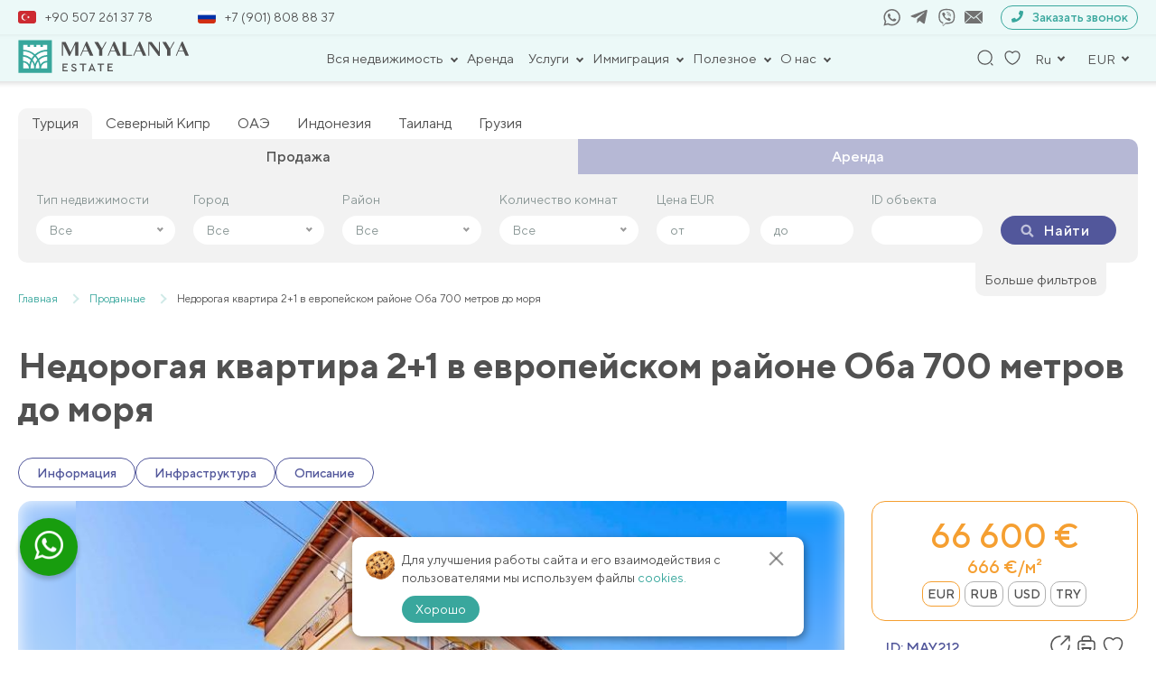

--- FILE ---
content_type: text/html; charset=UTF-8
request_url: https://mayalanya.ru/property/212/
body_size: 52068
content:
<!DOCTYPE html>
<html lang="ru-RU">

<head>
	<meta charset="UTF-8">
	<meta name="viewport" content="width=device-width, initial-scale=1, shrink-to-fit=no">
	<meta name="facebook-domain-verification" content="n4wapox177295juwp95qtgugvnc8zu" />
	<meta name="format-detection" content="telephone=no">
	<title>Недорогая квартира 2+1 в европейском районе Оба 700 метров до моря – продажа в Mayalanya</title>
	<link rel="icon" href="/favicon.ico" sizes="16x16" />
	<meta name='robots' content='index, follow, max-image-preview:large, max-snippet:-1, max-video-preview:-1' />
	<style>img:is([sizes="auto" i], [sizes^="auto," i]) { contain-intrinsic-size: 3000px 1500px }</style>
	
	<!-- This site is optimized with the Yoast SEO plugin v26.8 - https://yoast.com/product/yoast-seo-wordpress/ -->
	<meta name="description" content="Выгодная цена на Недорогая квартира 2+1 в европейском районе Оба 700 метров до моря ✔Прямая продажа без посредников. ✔Стоимость недвижимости 66600 €." />
	<link rel="canonical" href="https://mayalanya.ru/property/212/" />
	<meta property="og:locale" content="ru_RU" />
	<meta property="og:type" content="website" />
	<meta property="og:title" content="Недорогая квартира 2+1 в европейском районе Оба 700 метров до моря – продажа в Mayalanya" />
	<meta property="og:description" content="Выгодная цена на Недорогая квартира 2+1 в европейском районе Оба 700 метров до моря ✔Прямая продажа без посредников. ✔Стоимость недвижимости 66600 €." />
	<meta property="og:url" content="https://mayalanya.ru/property/212/" />
	<meta property="og:site_name" content="Mayalanya" />
	<meta property="article:publisher" content="https://www.facebook.com/Mayalanyaofficial-108794064597304/" />
	<meta property="article:modified_time" content="2022-01-07T10:49:03+00:00" />
	<meta name="twitter:card" content="summary_large_image" />
	<meta name="twitter:site" content="@mayalanya_ru" />
	<!-- / Yoast SEO plugin. -->


<link href='https://fonts.gstatic.com' crossorigin rel='preconnect' />
<link rel="preload" as="image" fetchpriority="high" href="https://mayalanya.ru/wp-content/uploads/2021/07/6-21.jpg">
<link rel='stylesheet' id='theme-style-css' href='https://mayalanya.ru/wp-content/themes/mayalanya/css/new_filter.css?ver=1722415981' type='text/css' media='all' />
<style id='classic-theme-styles-inline-css' type='text/css'>
/*! This file is auto-generated */
.wp-block-button__link{color:#fff;background-color:#32373c;border-radius:9999px;box-shadow:none;text-decoration:none;padding:calc(.667em + 2px) calc(1.333em + 2px);font-size:1.125em}.wp-block-file__button{background:#32373c;color:#fff;text-decoration:none}
</style>
<style id='global-styles-inline-css' type='text/css'>
:root{--wp--preset--aspect-ratio--square: 1;--wp--preset--aspect-ratio--4-3: 4/3;--wp--preset--aspect-ratio--3-4: 3/4;--wp--preset--aspect-ratio--3-2: 3/2;--wp--preset--aspect-ratio--2-3: 2/3;--wp--preset--aspect-ratio--16-9: 16/9;--wp--preset--aspect-ratio--9-16: 9/16;--wp--preset--color--black: #000000;--wp--preset--color--cyan-bluish-gray: #abb8c3;--wp--preset--color--white: #ffffff;--wp--preset--color--pale-pink: #f78da7;--wp--preset--color--vivid-red: #cf2e2e;--wp--preset--color--luminous-vivid-orange: #ff6900;--wp--preset--color--luminous-vivid-amber: #fcb900;--wp--preset--color--light-green-cyan: #7bdcb5;--wp--preset--color--vivid-green-cyan: #00d084;--wp--preset--color--pale-cyan-blue: #8ed1fc;--wp--preset--color--vivid-cyan-blue: #0693e3;--wp--preset--color--vivid-purple: #9b51e0;--wp--preset--gradient--vivid-cyan-blue-to-vivid-purple: linear-gradient(135deg,rgba(6,147,227,1) 0%,rgb(155,81,224) 100%);--wp--preset--gradient--light-green-cyan-to-vivid-green-cyan: linear-gradient(135deg,rgb(122,220,180) 0%,rgb(0,208,130) 100%);--wp--preset--gradient--luminous-vivid-amber-to-luminous-vivid-orange: linear-gradient(135deg,rgba(252,185,0,1) 0%,rgba(255,105,0,1) 100%);--wp--preset--gradient--luminous-vivid-orange-to-vivid-red: linear-gradient(135deg,rgba(255,105,0,1) 0%,rgb(207,46,46) 100%);--wp--preset--gradient--very-light-gray-to-cyan-bluish-gray: linear-gradient(135deg,rgb(238,238,238) 0%,rgb(169,184,195) 100%);--wp--preset--gradient--cool-to-warm-spectrum: linear-gradient(135deg,rgb(74,234,220) 0%,rgb(151,120,209) 20%,rgb(207,42,186) 40%,rgb(238,44,130) 60%,rgb(251,105,98) 80%,rgb(254,248,76) 100%);--wp--preset--gradient--blush-light-purple: linear-gradient(135deg,rgb(255,206,236) 0%,rgb(152,150,240) 100%);--wp--preset--gradient--blush-bordeaux: linear-gradient(135deg,rgb(254,205,165) 0%,rgb(254,45,45) 50%,rgb(107,0,62) 100%);--wp--preset--gradient--luminous-dusk: linear-gradient(135deg,rgb(255,203,112) 0%,rgb(199,81,192) 50%,rgb(65,88,208) 100%);--wp--preset--gradient--pale-ocean: linear-gradient(135deg,rgb(255,245,203) 0%,rgb(182,227,212) 50%,rgb(51,167,181) 100%);--wp--preset--gradient--electric-grass: linear-gradient(135deg,rgb(202,248,128) 0%,rgb(113,206,126) 100%);--wp--preset--gradient--midnight: linear-gradient(135deg,rgb(2,3,129) 0%,rgb(40,116,252) 100%);--wp--preset--font-size--small: 13px;--wp--preset--font-size--medium: 20px;--wp--preset--font-size--large: 36px;--wp--preset--font-size--x-large: 42px;--wp--preset--spacing--20: 0.44rem;--wp--preset--spacing--30: 0.67rem;--wp--preset--spacing--40: 1rem;--wp--preset--spacing--50: 1.5rem;--wp--preset--spacing--60: 2.25rem;--wp--preset--spacing--70: 3.38rem;--wp--preset--spacing--80: 5.06rem;--wp--preset--shadow--natural: 6px 6px 9px rgba(0, 0, 0, 0.2);--wp--preset--shadow--deep: 12px 12px 50px rgba(0, 0, 0, 0.4);--wp--preset--shadow--sharp: 6px 6px 0px rgba(0, 0, 0, 0.2);--wp--preset--shadow--outlined: 6px 6px 0px -3px rgba(255, 255, 255, 1), 6px 6px rgba(0, 0, 0, 1);--wp--preset--shadow--crisp: 6px 6px 0px rgba(0, 0, 0, 1);}:where(.is-layout-flex){gap: 0.5em;}:where(.is-layout-grid){gap: 0.5em;}body .is-layout-flex{display: flex;}.is-layout-flex{flex-wrap: wrap;align-items: center;}.is-layout-flex > :is(*, div){margin: 0;}body .is-layout-grid{display: grid;}.is-layout-grid > :is(*, div){margin: 0;}:where(.wp-block-columns.is-layout-flex){gap: 2em;}:where(.wp-block-columns.is-layout-grid){gap: 2em;}:where(.wp-block-post-template.is-layout-flex){gap: 1.25em;}:where(.wp-block-post-template.is-layout-grid){gap: 1.25em;}.has-black-color{color: var(--wp--preset--color--black) !important;}.has-cyan-bluish-gray-color{color: var(--wp--preset--color--cyan-bluish-gray) !important;}.has-white-color{color: var(--wp--preset--color--white) !important;}.has-pale-pink-color{color: var(--wp--preset--color--pale-pink) !important;}.has-vivid-red-color{color: var(--wp--preset--color--vivid-red) !important;}.has-luminous-vivid-orange-color{color: var(--wp--preset--color--luminous-vivid-orange) !important;}.has-luminous-vivid-amber-color{color: var(--wp--preset--color--luminous-vivid-amber) !important;}.has-light-green-cyan-color{color: var(--wp--preset--color--light-green-cyan) !important;}.has-vivid-green-cyan-color{color: var(--wp--preset--color--vivid-green-cyan) !important;}.has-pale-cyan-blue-color{color: var(--wp--preset--color--pale-cyan-blue) !important;}.has-vivid-cyan-blue-color{color: var(--wp--preset--color--vivid-cyan-blue) !important;}.has-vivid-purple-color{color: var(--wp--preset--color--vivid-purple) !important;}.has-black-background-color{background-color: var(--wp--preset--color--black) !important;}.has-cyan-bluish-gray-background-color{background-color: var(--wp--preset--color--cyan-bluish-gray) !important;}.has-white-background-color{background-color: var(--wp--preset--color--white) !important;}.has-pale-pink-background-color{background-color: var(--wp--preset--color--pale-pink) !important;}.has-vivid-red-background-color{background-color: var(--wp--preset--color--vivid-red) !important;}.has-luminous-vivid-orange-background-color{background-color: var(--wp--preset--color--luminous-vivid-orange) !important;}.has-luminous-vivid-amber-background-color{background-color: var(--wp--preset--color--luminous-vivid-amber) !important;}.has-light-green-cyan-background-color{background-color: var(--wp--preset--color--light-green-cyan) !important;}.has-vivid-green-cyan-background-color{background-color: var(--wp--preset--color--vivid-green-cyan) !important;}.has-pale-cyan-blue-background-color{background-color: var(--wp--preset--color--pale-cyan-blue) !important;}.has-vivid-cyan-blue-background-color{background-color: var(--wp--preset--color--vivid-cyan-blue) !important;}.has-vivid-purple-background-color{background-color: var(--wp--preset--color--vivid-purple) !important;}.has-black-border-color{border-color: var(--wp--preset--color--black) !important;}.has-cyan-bluish-gray-border-color{border-color: var(--wp--preset--color--cyan-bluish-gray) !important;}.has-white-border-color{border-color: var(--wp--preset--color--white) !important;}.has-pale-pink-border-color{border-color: var(--wp--preset--color--pale-pink) !important;}.has-vivid-red-border-color{border-color: var(--wp--preset--color--vivid-red) !important;}.has-luminous-vivid-orange-border-color{border-color: var(--wp--preset--color--luminous-vivid-orange) !important;}.has-luminous-vivid-amber-border-color{border-color: var(--wp--preset--color--luminous-vivid-amber) !important;}.has-light-green-cyan-border-color{border-color: var(--wp--preset--color--light-green-cyan) !important;}.has-vivid-green-cyan-border-color{border-color: var(--wp--preset--color--vivid-green-cyan) !important;}.has-pale-cyan-blue-border-color{border-color: var(--wp--preset--color--pale-cyan-blue) !important;}.has-vivid-cyan-blue-border-color{border-color: var(--wp--preset--color--vivid-cyan-blue) !important;}.has-vivid-purple-border-color{border-color: var(--wp--preset--color--vivid-purple) !important;}.has-vivid-cyan-blue-to-vivid-purple-gradient-background{background: var(--wp--preset--gradient--vivid-cyan-blue-to-vivid-purple) !important;}.has-light-green-cyan-to-vivid-green-cyan-gradient-background{background: var(--wp--preset--gradient--light-green-cyan-to-vivid-green-cyan) !important;}.has-luminous-vivid-amber-to-luminous-vivid-orange-gradient-background{background: var(--wp--preset--gradient--luminous-vivid-amber-to-luminous-vivid-orange) !important;}.has-luminous-vivid-orange-to-vivid-red-gradient-background{background: var(--wp--preset--gradient--luminous-vivid-orange-to-vivid-red) !important;}.has-very-light-gray-to-cyan-bluish-gray-gradient-background{background: var(--wp--preset--gradient--very-light-gray-to-cyan-bluish-gray) !important;}.has-cool-to-warm-spectrum-gradient-background{background: var(--wp--preset--gradient--cool-to-warm-spectrum) !important;}.has-blush-light-purple-gradient-background{background: var(--wp--preset--gradient--blush-light-purple) !important;}.has-blush-bordeaux-gradient-background{background: var(--wp--preset--gradient--blush-bordeaux) !important;}.has-luminous-dusk-gradient-background{background: var(--wp--preset--gradient--luminous-dusk) !important;}.has-pale-ocean-gradient-background{background: var(--wp--preset--gradient--pale-ocean) !important;}.has-electric-grass-gradient-background{background: var(--wp--preset--gradient--electric-grass) !important;}.has-midnight-gradient-background{background: var(--wp--preset--gradient--midnight) !important;}.has-small-font-size{font-size: var(--wp--preset--font-size--small) !important;}.has-medium-font-size{font-size: var(--wp--preset--font-size--medium) !important;}.has-large-font-size{font-size: var(--wp--preset--font-size--large) !important;}.has-x-large-font-size{font-size: var(--wp--preset--font-size--x-large) !important;}
:where(.wp-block-post-template.is-layout-flex){gap: 1.25em;}:where(.wp-block-post-template.is-layout-grid){gap: 1.25em;}
:where(.wp-block-columns.is-layout-flex){gap: 2em;}:where(.wp-block-columns.is-layout-grid){gap: 2em;}
:root :where(.wp-block-pullquote){font-size: 1.5em;line-height: 1.6;}
</style>
<link rel='stylesheet' id='contact-form-7-css' href='https://mayalanya.ru/wp-content/plugins/contact-form-7/includes/css/styles.css?ver=6.1.4' type='text/css' media='all' />
<link rel='stylesheet' id='intlTelInput-css' href='https://mayalanya.ru/wp-content/plugins/contact-form-7-international-telephone-input/frontend/lib/css/intlTelInput.min.css?ver=6.8.3' type='text/css' media='all' />
<link rel='stylesheet' id='cf7_tel-css' href='https://mayalanya.ru/wp-content/plugins/contact-form-7-international-telephone-input/frontend/lib/css/cf7-tel.css?ver=6.8.3' type='text/css' media='all' />
<link rel='stylesheet' id='style-popup-css' href='https://mayalanya.ru/wp-content/plugins/popup-time/css/popup-time.css?ver=1' type='text/css' media='all' />
<link rel='stylesheet' id='style-theme-css' href='https://mayalanya.ru/wp-content/themes/mayalanya/style.css?ver=6.8.3' type='text/css' media='all' />
<link rel='stylesheet' id='style-main-theme-union4-css' href='https://mayalanya.ru/wp-content/themes/mayalanya/css/union3.css?ver=2.86' type='text/css' media='all' />
<link rel='stylesheet' id='style-fancybox-css' href='https://mayalanya.ru/wp-content/themes/mayalanya/plugins/fancybox/fancybox.css?ver=1' type='text/css' media='all' />
<link rel="https://api.w.org/" href="https://mayalanya.ru/wp-json/" /><link rel="EditURI" type="application/rsd+xml" title="RSD" href="https://mayalanya.ru/xmlrpc.php?rsd" />
<script type="application/ld+json">{"@context":"http:\/\/schema.org","@type":"Product","name":"\u041d\u0435\u0434\u043e\u0440\u043e\u0433\u0430\u044f \u043a\u0432\u0430\u0440\u0442\u0438\u0440\u0430 2+1 \u0432 \u0435\u0432\u0440\u043e\u043f\u0435\u0439\u0441\u043a\u043e\u043c \u0440\u0430\u0439\u043e\u043d\u0435 \u041e\u0431\u0430 700 \u043c\u0435\u0442\u0440\u043e\u0432 \u0434\u043e \u043c\u043e\u0440\u044f","description":"\u041f\u043e\u0447\u0435\u043c\u0443 \u043d\u0430\u0434\u043e \u0431\u0440\u0430\u0442\u044c:\n\u0420\u0430\u0441\u043f\u043e\u043b\u043e\u0436\u0435\u043d\u0438\u0435\n\u0415\u0432\u0440\u043e\u043f\u0435\u0439\u0441\u043a\u0438\u0439 \u0440\u0430\u0439\u043e\u043d \u041e\u0431\u0430, \u0444\u0430\u043a\u0442\u0438\u0447\u0435\u0441\u043a\u0438 \u043f\u0440\u043e\u0434\u043e\u043b\u0436\u0435\u043d\u0438\u0435 \u0410\u043b\u0430\u043d\u0438\u0438. \u0418\u043c\u0435\u043d\u043d\u043e \u0441\u044e\u0434\u0430 \u0432\u043f\u043e\u0441\u043b\u0435\u0434\u0441\u0442\u0432\u0438\u0438 \u0431\u0443\u0434\u0435\u0442 \u043f\u0435\u0440\u0435\u043d\u0435\u0441\u0435\u043d \u0430\u0434\u043c\u0438\u043d\u0438\u0441\u0442\u0440\u0430\u0442\u0438\u0432\u043d\u044b\u0439 \u0438 \u0434\u0435\u043b\u043e\u0432\u043e\u0439 \u0446\u0435\u043d\u0442\u0440.\n\u0411\u043b\u0438\u0437\u043e\u0441\u0442\u044c \u043a \u0433\u043e\u0440\u043e\u0434\u0441\u043a\u043e\u0439 \u0438\u043d\u0444\u0440\u0430\u0441\u0442\u0440\u0443\u043a\u0442\u0443\u0440\u0435 \u0410\u043b\u0430\u043d\u0438\u0438.\n\u0428\u0430\u0433\u043e\u0432\u0430\u044f \u0434\u043e\u0441\u0442\u0443\u043f\u043d\u043e\u0441\u0442\u044c \u0434\u043e \u043d\u043e\u0432\u043e\u0439 \u0433\u043e\u0440\u043e\u0434\u0441\u043a\u043e\u0439 \u0431\u043e\u043b\u044c\u043d\u0438","image":"https:\/\/mayalanya.ru\/wp-content\/uploads\/2021\/07\/6-21.jpg","url":"https:\/\/mayalanya.ru\/property\/212\/","offers":{"@type":"Offer","businessFunction":"sell","availability":"http:\/\/schema.org\/LimitedAvailability","price":"66600","priceCurrency":"EUR","availableAtOrFrom":{"@type":"Place","address":{"@type":"PostalAddress","addressLocality":"","addressCountry":{"@type":"Country","name":null}}}}}</script><!-- Google Tag Manager -->
<script>(function(w,d,s,l,i){w[l]=w[l]||[];w[l].push({'gtm.start':
new Date().getTime(),event:'gtm.js'});var f=d.getElementsByTagName(s)[0],
j=d.createElement(s),dl=l!='dataLayer'?'&l='+l:'';j.async=true;j.src=
'https://www.googletagmanager.com/gtm.js?id='+i+dl;f.parentNode.insertBefore(j,f);
})(window,document,'script','dataLayer','GTM-K3ZCQWCS');</script>
<!-- End Google Tag Manager -->

<!-- Meta Pixel Code -->
<script>
!function(f,b,e,v,n,t,s)
{if(f.fbq)return;n=f.fbq=function(){n.callMethod?
n.callMethod.apply(n,arguments):n.queue.push(arguments)};
if(!f._fbq)f._fbq=n;n.push=n;n.loaded=!0;n.version='2.0';
n.queue=[];t=b.createElement(e);t.async=!0;
t.src=v;s=b.getElementsByTagName(e)[0];
s.parentNode.insertBefore(t,s)}(window, document,'script',
'https://connect.facebook.net/en_US/fbevents.js');
fbq('init', '563367455085276');
fbq('track', 'PageView');
</script>
<noscript><img height="1" width="1" style="display:none"
src="https://www.facebook.com/tr?id=563367455085276&ev=PageView&noscript=1"
/></noscript>
<!-- End Meta Pixel Code --><noscript><style id="rocket-lazyload-nojs-css">.rll-youtube-player, [data-lazy-src]{display:none !important;}</style></noscript>			<meta property="og:image"
			content="https://mayalanya.ru/wp-content/uploads/2021/07/6-21.jpg">
		<meta property="og:image:secure_url"
			content="https://mayalanya.ru/wp-content/uploads/2021/07/6-21.jpg">
		<meta property="og:image:width" content="488">
		<meta property="og:image:height" content="326">
		<!-- <script src="//code.jivosite.com/widget/dE4iDqiwBj" async></script> -->
	<!-- <script src="//code.jivosite.com/widget/frrjcBuvn3" async></script> -->
	<script src="https://api-maps.yandex.ru/2.1/?lang=ru_RU" type="text/javascript"></script>
</head>

<body class="wp-singular aw_property-template-default single single-aw_property postid-7535 wp-theme-mayalanya">
<!-- Google Tag Manager (noscript) -->
<noscript><iframe src="https://www.googletagmanager.com/ns.html?id=GTM-K3ZCQWCS"
height="0" width="0" style="display:none;visibility:hidden"></iframe></noscript>
<!-- End Google Tag Manager (noscript) -->

	<div class="wrapper">

		<header class="header">
			<div class="container">

				<div class="header_top_contact">
					<div class="header_top_numbers">
												<a href="tel:+905072613778">
							<span><img src="https://mayalanya.ru/wp-content/uploads/2024/09/flag_turtsija_enl.jpg"
									alt="Турция" class="header-flag"></span>+90 507 261 37 78						</a>
												<a href="tel:+79018088837">
							<span><img src="https://mayalanya.ru/wp-content/uploads/2024/09/flag_rf_enl.jpg"
									alt="Россия" class="header-flag"></span>+7 (901) 808 88 37						</a>
					</div>
					<div class="header_top_socials_form">
						<div class="header_top_socials">
															<a href="https://api.whatsapp.com/send?phone=905072613778" target="_blank" rel="nofollow">
									<svg class="icon icon-whatsapp">
										<use xlink:href="#icon-whatsapp"></use>
									</svg>
								</a>
																						<a href="https://t.me/mayalanya" target="_blank" rel="nofollow">
									<svg class="icon icon-telegram">
										<use xlink:href="#icon-telegram"></use>
									</svg>
								</a>
																						<a href="viber://chat?number=+905072613778" rel="nofollow">
									<svg class="icon icon-viber">
										<use xlink:href="#icon-viber"></use>
									</svg>
								</a>
														<a class="mail" href="mailto:info@mayalanya.ru" target="_blank" rel="nofollow">
								<svg class="icon icon-mail1">
									<use xlink:href="#icon-mail1"></use>
								</svg>
							</a>
						</div>
						<div class="header__links--wp">
							<button class="modalHref" data-modal="recall" rel="nofollow">
								<span><svg class="icon icon-tel">
										<use xlink:href="#icon-tel"></use>
									</svg></span>
								Заказать звонок
							</button>
						</div>
					</div>
				</div>

				<div class="header__top">
					<div class="header__links">
													<a href="/" class="header__logo">
								<img src="https://mayalanya.ru/wp-content/themes/mayalanya/img/icons/logo.svg" alt="" width="190"
									height="37">
								<!-- <img src="https://mayalanya.ru/wp-content/themes/mayalanya/img/icons/logo-newyear.svg" alt="" width="195" height="46" style="max-height: none;"> -->
							</a>
											</div>

					<div class="header__nav">
						<nav class="wrap-nav">
							
														
								<ul class="menu">
																				<li class="menu-item_header has-childs">
												<button class="menu-nav__link">
													Вся недвижимость												</button>
												<div class="dropdown-menu">
													<div class="container">
														<ul class="header-nav__wrap">
																																<li class="menu-item_header has-childs dop-child">
																		<div class="menu_with_img">
																																							<img src="https://mayalanya.ru/wp-content/uploads/2024/09/flag_turtsija_enl.jpg"
																					alt="Турция"
																					class="menu-flag">
																																						<a class="header-nav__title" href="https://mayalanya.ru/sell/">Турция</a>																		</div>
																		<ul class="toggle_menu">
																																							<li>
																					<a href="https://mayalanya.ru/sell/alanya/">Алания</a>																				</li>
																																							<li>
																					<a href="https://mayalanya.ru/sell/antalya/">Анталия</a>																				</li>
																																							<li>
																					<a href="https://mayalanya.ru/sell/belek/">Белек</a>																				</li>
																																							<li>
																					<a href="https://mayalanya.ru/sell/bodrum/">Бодрум</a>																				</li>
																																							<li>
																					<a href="https://mayalanya.ru/sell/izmir/">Измир</a>																				</li>
																																							<li>
																					<a href="https://mayalanya.ru/sell/mersin/">Мерсин</a>																				</li>
																																							<li>
																					<a href="https://mayalanya.ru/sell/istanbul/">Стамбул</a>																				</li>
																																							<li>
																					<a href="https://mayalanya.ru/sell/fethie/">Фетхие</a>																				</li>
																																					</ul>
																	</li>
																																																<li class="menu-item_header has-childs dop-child">
																		<div class="menu_with_img">
																																							<img src="https://mayalanya.ru/wp-content/uploads/2024/09/flag_of_the_turkish_republic_of_northern_cyprus.svg.png"
																					alt="Северный Кипр"
																					class="menu-flag">
																																						<a class="header-nav__title" href="https://mayalanya.ru/northern-cyprus/">Северный Кипр</a>																		</div>
																		<ul class="toggle_menu">
																																							<li>
																					<a href="https://mayalanya.ru/northern-cyprus/iskele/">Искеле</a>																				</li>
																																							<li>
																					<a href="https://mayalanya.ru/northern-cyprus/kyrenia/">Кирения-Гирне</a>																				</li>
																																							<li>
																					<a href="https://mayalanya.ru/northern-cyprus/nikosia/">Никосия</a>																				</li>
																																							<li>
																					<a href="https://mayalanya.ru/northern-cyprus/famagusta/">Фамагуста</a>																				</li>
																																					</ul>
																	</li>
																																																<li class="menu-item_header has-childs dop-child">
																		<div class="menu_with_img">
																																							<img src="https://mayalanya.ru/wp-content/uploads/2024/09/flag_oae_enl.jpg"
																					alt="ОАЭ"
																					class="menu-flag">
																																						<a class="header-nav__title" href="https://mayalanya.ru/oae/">ОАЭ</a>																		</div>
																		<ul class="toggle_menu">
																																							<li>
																					<a href="https://mayalanya.ru/oae/abudabi/">Абу-Даби</a>																				</li>
																																							<li>
																					<a href="https://mayalanya.ru/oae/dubai/">Дубай</a>																				</li>
																																							<li>
																					<a href="https://mayalanya.ru/oae/rasalkhaimah/">Рас-эль-Хайма</a>																				</li>
																																							<li>
																					<a href="https://mayalanya.ru/oae/ummalqaiwain/">Умм-эль-Кайвайн</a>																				</li>
																																							<li>
																					<a href="https://mayalanya.ru/oae/sharjah/">Шарджа</a>																				</li>
																																					</ul>
																	</li>
																																																<li class="menu-item_header has-childs dop-child">
																		<div class="menu_with_img">
																																							<img src="https://mayalanya.ru/wp-content/uploads/2024/09/flag_indonezija_new.jpg"
																					alt="Индонезия"
																					class="menu-flag">
																																						<a class="header-nav__title" href="https://mayalanya.ru/indonesia/">Индонезия</a>																		</div>
																		<ul class="toggle_menu">
																																							<li>
																					<a href="https://mayalanya.ru/indonesia/bali/">Бали</a>																				</li>
																																					</ul>
																	</li>
																																																<li class="menu-item_header has-childs dop-child">
																		<div class="menu_with_img">
																																							<img src="https://mayalanya.ru/wp-content/uploads/2024/09/flag_tailand_new.jpg"
																					alt="Таиланд"
																					class="menu-flag">
																																						<a class="header-nav__title" href="https://mayalanya.ru/thailand/">Таиланд</a>																		</div>
																		<ul class="toggle_menu">
																																							<li>
																					<a href="https://mayalanya.ru/thailand/bangkok/">Бангкок</a>																				</li>
																																							<li>
																					<a href="https://mayalanya.ru/thailand/pattaya/">Паттайа</a>																				</li>
																																							<li>
																					<a href="https://mayalanya.ru/thailand/phuket/">Пхукет</a>																				</li>
																																							<li>
																					<a href="https://mayalanya.ru/thailand/huahin/">Хуахин</a>																				</li>
																																					</ul>
																	</li>
																																																<li class="menu-item_header has-childs dop-child">
																		<div class="menu_with_img">
																																							<img src="https://mayalanya.ru/wp-content/uploads/2024/09/flag_gruzija_new.jpg"
																					alt="Грузия"
																					class="menu-flag">
																																						<a class="header-nav__title" href="https://mayalanya.ru/georgia/">Грузия</a>																		</div>
																		<ul class="toggle_menu">
																																							<li>
																					<a href="https://mayalanya.ru/georgia/batumi/">Батуми</a>																				</li>
																																							<li>
																					<a href="https://mayalanya.ru/georgia/gudauri/">Гудаури</a>																				</li>
																																					</ul>
																	</li>
																																													</ul>
													</div>
												</div>
											</li>
																														<li class="menu-item_header"><a href="https://mayalanya.ru/rent/">Аренда</a></li>																														<li class="menu-item_header has-childs">
												<button class="menu-nav__link">
													Услуги												</button>
												<div class="dropdown-menu">
													<div class="container">
														<ul class="header-nav__wrap">
																																<li class="menu-item_header has-childs dop-child">
																		<div class="menu_with_img">
																																						<div class="header-nav__title">Турция</div>																		</div>
																		<ul class="toggle_menu">
																																							<li>
																					<a href="https://mayalanya.ru/uslugi/prodat-svoyu-nedvizhimost/">Продать свою недвижимость</a>																				</li>
																																							<li>
																					<a href="https://mayalanya.ru/uslugi/obmen-nedvizhimosti/">Обмен недвижимости</a>																				</li>
																																							<li>
																					<a href="https://mayalanya.ru/mobile/">Программа лояльности</a>																				</li>
																																							<li>
																					<a href="https://mayalanya.ru/uslugi/konsultaciya-yurista/">Консультация юриста</a>																				</li>
																																							<li>
																					<a href="https://mayalanya.ru/uslugi/onlajn-prosmotr/">Онлайн-просмотр</a>																				</li>
																																							<li>
																					<a href="https://mayalanya.ru/uslugi/tour/">Ознакомительный тур</a>																				</li>
																																							<li>
																					<a href="https://mayalanya.ru/uslugi/posleprodazhnye-uslugi/">Отдел заботы о клиентах</a>																				</li>
																																					</ul>
																	</li>
																																													</ul>
													</div>
												</div>
											</li>
																														<li class="menu-item_header has-childs">
												<button class="menu-nav__link">
													Иммиграция												</button>
												<div class="dropdown-menu">
													<div class="container">
														<ul class="header-nav__wrap">
																																<li class="menu-item_header has-childs dop-child">
																		<div class="menu_with_img">
																																						<div class="header-nav__title">Турция</div>																		</div>
																		<ul class="toggle_menu">
																																							<li>
																					<a href="https://mayalanya.ru/grazhdanstvo-v-turcii/">Гражданство Турции</a>																				</li>
																																							<li>
																					<a href="https://mayalanya.ru/vid-na-zhitelya/">Как получить ВНЖ в Турции</a>																				</li>
																																					</ul>
																	</li>
																																													</ul>
													</div>
												</div>
											</li>
																														<li class="menu-item_header has-childs">
												<button class="menu-nav__link">
													Полезное												</button>
												<div class="dropdown-menu">
													<div class="container">
														<ul class="header-nav__wrap">
																																<li class="menu-item_header has-childs dop-child">
																		<div class="menu_with_img">
																																						<div class="header-nav__title">Пресса</div>																		</div>
																		<ul class="toggle_menu">
																																							<li>
																					<a href="https://mayalanya.ru/news/">Новости</a>																				</li>
																																							<li>
																					<a href="https://mayalanya.ru/articles/">Статьи</a>																				</li>
																																							<li>
																					<a href="https://mayalanya.ru/zakoni/">Законы</a>																				</li>
																																					</ul>
																	</li>
																																													</ul>
													</div>
												</div>
											</li>
																														<li class="menu-item_header has-childs">
												<button class="menu-nav__link">
													О нас												</button>
												<div class="dropdown-menu">
													<div class="container">
														<ul class="header-nav__wrap">
																																<li class="menu-item_header has-childs dop-child">
																		<div class="menu_with_img">
																																						<a class="header-nav__title" href="https://mayalanya.ru/company/">О компании</a>																		</div>
																		<ul class="toggle_menu">
																																							<li>
																					<a href="https://mayalanya.ru/team-mayalanya/">Команда Mayalanya</a>																				</li>
																																							<li>
																					<a href="https://mayalanya.ru/certificates/">Наши сертификаты</a>																				</li>
																																							<li>
																					<a href="https://mayalanya.ru/contacts/">Контакты</a>																				</li>
																																					</ul>
																	</li>
																																																<div class="menu_with_img">
																																				<a class="header-nav__title" href="https://mayalanya.ru/reviews/">Отзывы</a>																	</div>
																																													</ul>
													</div>
												</div>
											</li>
																											</ul>

								<div class="mobile_logo">
									<img src="https://mayalanya.ru/wp-content/themes/mayalanya/img/icons/logo.svg" alt=""
										width="190" height="37">
									<!-- <img src="https://mayalanya.ru/wp-content/themes/mayalanya/img/icons/logo-newyear.svg" alt="" width="195" height="46" style="max-height: none;"> -->
								</div>
								<div class="close-nav">
									<span class="line"></span>
									<span class="line"></span>
								</div>

								<div class="menu-mobile">
									<div class="scroller">
										<div class="leftside menu-compact">
											<div class="wrap_menu_mobile">
												<ul class="mobile">
																												<li class="selected">
																<div class="parent">
																	Вся недвижимость																	<span class="submenu-arrow"></span>
																</div>
																<ul class="dropdown">
																	<li class="menu_back">
																		<div class="submenu-arrow backs"></div>
																		<p class="margin_backs">Назад</p>
																	</li>
																																				<li>
																				<div class="parent">
																					<span>Турция</span>
																					<span class="submenu-arrow"></span>
																				</div>
																				<ul class="dropdown">
																					<li class="menu_back">
																						<div class="submenu-arrow backs"></div>
																						<p class="margin_backs">Назад</p>
																					</li>
																					<li class="menu-title"><a href="https://mayalanya.ru/sell/"><span>Турция</span></a></li>																																											<li class="menu-title"><a href="https://mayalanya.ru/sell/alanya/"><span>Алания</span></a></li>																																											<li class="menu-title"><a href="https://mayalanya.ru/sell/antalya/"><span>Анталия</span></a></li>																																											<li class="menu-title"><a href="https://mayalanya.ru/sell/belek/"><span>Белек</span></a></li>																																											<li class="menu-title"><a href="https://mayalanya.ru/sell/bodrum/"><span>Бодрум</span></a></li>																																											<li class="menu-title"><a href="https://mayalanya.ru/sell/izmir/"><span>Измир</span></a></li>																																											<li class="menu-title"><a href="https://mayalanya.ru/sell/mersin/"><span>Мерсин</span></a></li>																																											<li class="menu-title"><a href="https://mayalanya.ru/sell/istanbul/"><span>Стамбул</span></a></li>																																											<li class="menu-title"><a href="https://mayalanya.ru/sell/fethie/"><span>Фетхие</span></a></li>																																									</ul>
																			</li>
																																																						<li>
																				<div class="parent">
																					<span>Северный Кипр</span>
																					<span class="submenu-arrow"></span>
																				</div>
																				<ul class="dropdown">
																					<li class="menu_back">
																						<div class="submenu-arrow backs"></div>
																						<p class="margin_backs">Назад</p>
																					</li>
																					<li class="menu-title"><a href="https://mayalanya.ru/northern-cyprus/"><span>Северный Кипр</span></a></li>																																											<li class="menu-title"><a href="https://mayalanya.ru/northern-cyprus/iskele/"><span>Искеле</span></a></li>																																											<li class="menu-title"><a href="https://mayalanya.ru/northern-cyprus/kyrenia/"><span>Кирения-Гирне</span></a></li>																																											<li class="menu-title"><a href="https://mayalanya.ru/northern-cyprus/nikosia/"><span>Никосия</span></a></li>																																											<li class="menu-title"><a href="https://mayalanya.ru/northern-cyprus/famagusta/"><span>Фамагуста</span></a></li>																																									</ul>
																			</li>
																																																						<li>
																				<div class="parent">
																					<span>ОАЭ</span>
																					<span class="submenu-arrow"></span>
																				</div>
																				<ul class="dropdown">
																					<li class="menu_back">
																						<div class="submenu-arrow backs"></div>
																						<p class="margin_backs">Назад</p>
																					</li>
																					<li class="menu-title"><a href="https://mayalanya.ru/oae/"><span>ОАЭ</span></a></li>																																											<li class="menu-title"><a href="https://mayalanya.ru/oae/abudabi/"><span>Абу-Даби</span></a></li>																																											<li class="menu-title"><a href="https://mayalanya.ru/oae/dubai/"><span>Дубай</span></a></li>																																											<li class="menu-title"><a href="https://mayalanya.ru/oae/rasalkhaimah/"><span>Рас-эль-Хайма</span></a></li>																																											<li class="menu-title"><a href="https://mayalanya.ru/oae/ummalqaiwain/"><span>Умм-эль-Кайвайн</span></a></li>																																											<li class="menu-title"><a href="https://mayalanya.ru/oae/sharjah/"><span>Шарджа</span></a></li>																																									</ul>
																			</li>
																																																						<li>
																				<div class="parent">
																					<span>Индонезия</span>
																					<span class="submenu-arrow"></span>
																				</div>
																				<ul class="dropdown">
																					<li class="menu_back">
																						<div class="submenu-arrow backs"></div>
																						<p class="margin_backs">Назад</p>
																					</li>
																					<li class="menu-title"><a href="https://mayalanya.ru/indonesia/"><span>Индонезия</span></a></li>																																											<li class="menu-title"><a href="https://mayalanya.ru/indonesia/bali/"><span>Бали</span></a></li>																																									</ul>
																			</li>
																																																						<li>
																				<div class="parent">
																					<span>Таиланд</span>
																					<span class="submenu-arrow"></span>
																				</div>
																				<ul class="dropdown">
																					<li class="menu_back">
																						<div class="submenu-arrow backs"></div>
																						<p class="margin_backs">Назад</p>
																					</li>
																					<li class="menu-title"><a href="https://mayalanya.ru/thailand/"><span>Таиланд</span></a></li>																																											<li class="menu-title"><a href="https://mayalanya.ru/thailand/bangkok/"><span>Бангкок</span></a></li>																																											<li class="menu-title"><a href="https://mayalanya.ru/thailand/pattaya/"><span>Паттайа</span></a></li>																																											<li class="menu-title"><a href="https://mayalanya.ru/thailand/phuket/"><span>Пхукет</span></a></li>																																											<li class="menu-title"><a href="https://mayalanya.ru/thailand/huahin/"><span>Хуахин</span></a></li>																																									</ul>
																			</li>
																																																						<li>
																				<div class="parent">
																					<span>Грузия</span>
																					<span class="submenu-arrow"></span>
																				</div>
																				<ul class="dropdown">
																					<li class="menu_back">
																						<div class="submenu-arrow backs"></div>
																						<p class="margin_backs">Назад</p>
																					</li>
																					<li class="menu-title"><a href="https://mayalanya.ru/georgia/"><span>Грузия</span></a></li>																																											<li class="menu-title"><a href="https://mayalanya.ru/georgia/batumi/"><span>Батуми</span></a></li>																																											<li class="menu-title"><a href="https://mayalanya.ru/georgia/gudauri/"><span>Гудаури</span></a></li>																																									</ul>
																			</li>
																																																			</ul>
															</li>
																																										<li>
																<a href="https://mayalanya.ru/rent/">Аренда</a>															</li>
																																										<li class="selected">
																<div class="parent">
																	Услуги																	<span class="submenu-arrow"></span>
																</div>
																<ul class="dropdown">
																	<li class="menu_back">
																		<div class="submenu-arrow backs"></div>
																		<p class="margin_backs">Назад</p>
																	</li>
																																				<li>
																				<div class="parent">
																					<span>Турция</span>
																					<span class="submenu-arrow"></span>
																				</div>
																				<ul class="dropdown">
																					<li class="menu_back">
																						<div class="submenu-arrow backs"></div>
																						<p class="margin_backs">Назад</p>
																					</li>
																																																																<li class="menu-title"><a href="https://mayalanya.ru/uslugi/prodat-svoyu-nedvizhimost/"><span>Продать свою недвижимость</span></a></li>																																											<li class="menu-title"><a href="https://mayalanya.ru/uslugi/obmen-nedvizhimosti/"><span>Обмен недвижимости</span></a></li>																																											<li class="menu-title"><a href="https://mayalanya.ru/mobile/"><span>Программа лояльности</span></a></li>																																											<li class="menu-title"><a href="https://mayalanya.ru/uslugi/konsultaciya-yurista/"><span>Консультация юриста</span></a></li>																																											<li class="menu-title"><a href="https://mayalanya.ru/uslugi/onlajn-prosmotr/"><span>Онлайн-просмотр</span></a></li>																																											<li class="menu-title"><a href="https://mayalanya.ru/uslugi/tour/"><span>Ознакомительный тур</span></a></li>																																											<li class="menu-title"><a href="https://mayalanya.ru/uslugi/posleprodazhnye-uslugi/"><span>Отдел заботы о клиентах</span></a></li>																																									</ul>
																			</li>
																																																			</ul>
															</li>
																																										<li class="selected">
																<div class="parent">
																	Иммиграция																	<span class="submenu-arrow"></span>
																</div>
																<ul class="dropdown">
																	<li class="menu_back">
																		<div class="submenu-arrow backs"></div>
																		<p class="margin_backs">Назад</p>
																	</li>
																																				<li>
																				<div class="parent">
																					<span>Турция</span>
																					<span class="submenu-arrow"></span>
																				</div>
																				<ul class="dropdown">
																					<li class="menu_back">
																						<div class="submenu-arrow backs"></div>
																						<p class="margin_backs">Назад</p>
																					</li>
																																																																<li class="menu-title"><a href="https://mayalanya.ru/grazhdanstvo-v-turcii/"><span>Гражданство Турции</span></a></li>																																											<li class="menu-title"><a href="https://mayalanya.ru/vid-na-zhitelya/"><span>Как получить ВНЖ в Турции</span></a></li>																																									</ul>
																			</li>
																																																			</ul>
															</li>
																																										<li class="selected">
																<div class="parent">
																	Полезное																	<span class="submenu-arrow"></span>
																</div>
																<ul class="dropdown">
																	<li class="menu_back">
																		<div class="submenu-arrow backs"></div>
																		<p class="margin_backs">Назад</p>
																	</li>
																																				<li>
																				<div class="parent">
																					<span>Пресса</span>
																					<span class="submenu-arrow"></span>
																				</div>
																				<ul class="dropdown">
																					<li class="menu_back">
																						<div class="submenu-arrow backs"></div>
																						<p class="margin_backs">Назад</p>
																					</li>
																																																																<li class="menu-title"><a href="https://mayalanya.ru/news/"><span>Новости</span></a></li>																																											<li class="menu-title"><a href="https://mayalanya.ru/articles/"><span>Статьи</span></a></li>																																											<li class="menu-title"><a href="https://mayalanya.ru/zakoni/"><span>Законы</span></a></li>																																									</ul>
																			</li>
																																																			</ul>
															</li>
																																										<li class="selected">
																<div class="parent">
																	О нас																	<span class="submenu-arrow"></span>
																</div>
																<ul class="dropdown">
																	<li class="menu_back">
																		<div class="submenu-arrow backs"></div>
																		<p class="margin_backs">Назад</p>
																	</li>
																																				<li>
																				<div class="parent">
																					<span>О компании</span>
																					<span class="submenu-arrow"></span>
																				</div>
																				<ul class="dropdown">
																					<li class="menu_back">
																						<div class="submenu-arrow backs"></div>
																						<p class="margin_backs">Назад</p>
																					</li>
																					<li class="menu-title"><a href="https://mayalanya.ru/company/"><span>О компании</span></a></li>																																											<li class="menu-title"><a href="https://mayalanya.ru/team-mayalanya/"><span>Команда Mayalanya</span></a></li>																																											<li class="menu-title"><a href="https://mayalanya.ru/certificates/"><span>Наши сертификаты</span></a></li>																																											<li class="menu-title"><a href="https://mayalanya.ru/contacts/"><span>Контакты</span></a></li>																																									</ul>
																			</li>
																																																						<li class="menu-title"><a href="https://mayalanya.ru/reviews/"><span>Отзывы</span></a></li>																																																			</ul>
															</li>
																																							</ul>
											</div>
										</div>
									</div>
									<div class="mobile_menu_contacts">
										<div class="name_menu">
											Способы связи
										</div>
										<div class="contact_socials">
																							<a href="https://api.whatsapp.com/send?phone=905072613778" target="_blank"
													rel="nofollow">
													<svg class="icon icon-whatsapp">
														<use xlink:href="#icon-whatsapp"></use>
													</svg>
												</a>
																																		<a href="https://t.me/mayalanya" target="_blank"
													rel="nofollow">
													<svg class="icon icon-telegram">
														<use xlink:href="#icon-telegram"></use>
													</svg>
												</a>
																																		<a href="viber://chat?number=+905072613778" rel="nofollow">
													<svg class="icon icon-viber">
														<use xlink:href="#icon-viber"></use>
													</svg>
												</a>
																						<a class="mail" href="mailto:info@mayalanya.ru" target="_blank" rel="nofollow">
												<svg class="icon icon-mail1">
													<use xlink:href="#icon-mail1"></use>
												</svg>
											</a>
										</div>
										<div class="mobile_block_tel">
																						<a href="tel:+905072613778">
												<span>TR</span>+90 507 261 37 78											</a>
																						<a href="tel:+79018088837">
												<span>RU</span>+7 (901) 808 88 37											</a>
										</div>
										<div class="contact_link">
											<button class="modalHref" data-modal="recall">
												<span><svg class="icon icon-tel">
														<use xlink:href="#icon-tel"></use>
													</svg></span>
												Заказать звонок
											</button>
										</div>
										<div class="mobile_block_socials">
											<a href="https://www.facebook.com/100085442472023" target="_blank"
												rel="nofollow">
												<svg class="icon icon-fb">
													<use xlink:href="#icon-fb"></use>
												</svg>
											</a>
											<a href="https://zen.yandex.ru/profile/editor/id/60f93c9f18568841fe4e2118" target="_blank" rel="nofollow">
												<svg class="icon icon-zen">
													<use xlink:href="#icon-zen"></use>
												</svg>
											</a>
											<a href="https://vk.com/mayalanya.official/" target="_blank" rel="nofollow">
												<svg class="icon icon-vk">
													<use xlink:href="#icon-vk"></use>
												</svg>
											</a>
											<a href="https://www.youtube.com/channel/UCS2NHLhDv_sNmxE0mR7e-bQ" target="_blank"
												rel="nofollow">
												<svg class="icon icon-yt">
													<use xlink:href="#icon-yt"></use>
												</svg>
											</a>
											<a href="https://www.instagram.com/mayalanya.official/?hl=ru" target="_blank"
												rel="nofollow">
												<svg class="icon icon-instagram">
													<use xlink:href="#icon-instagram"></use>
												</svg>
											</a>
											<a href="https://www.tiktok.com/@mayalanya.official?_t=8Usyog9Z694&_r=1" target="_blank"
												rel="nofollow">
												<svg class="icon icon-tiktok">
													<use xlink:href="#icon-tiktok"></use>
												</svg>
											</a>
										</div>
									</div>

									<div class="mobile_menu_app">
										<div class="app_text">
											<span>Мобильное приложение</span>
										</div>
										<div class="app_img">
											<div class="app_ios">
												<a href="https://apps.apple.com/us/app/mayalanya/id6468774200"
													rel="nofollow noopener" target="_blank">
													<picture>
														<source srcset="/wp-content/uploads/slider-country/app-mayalanya/ru/appstore.webp" data-srcset="" type="image/webp">
														<img src="/wp-content/uploads/slider-country/app-mayalanya/ru/appstore.png"
															alt="App store">

													</picture>
												</a>
											</div>
											<div class="app_android">
												<a href="https://play.google.com/store/apps/details?id=ru.mayalanya"
													rel="nofollow noopener" target="_blank">
													<picture>
														<source srcset="/wp-content/uploads/slider-country/app-mayalanya/ru/googleplay.webp" data-srcset="" type="image/webp">
														<img src="/wp-content/uploads/slider-country/app-mayalanya/ru/googleplay.png"
															alt="Google play market">

													</picture>
												</a>
											</div>
										</div>
									</div>
								</div>
													</nav>
					</div>
					<div class="header_contacts">
						<div class="header__numbers">
														<a href="tel:+905072613778">
								<span>TR</span>+90 507 261 37 78							</a>
																					<a href="tel:+79018088837">
								<span>RU</span>+7 (901) 808 88 37							</a>
													</div>
						<div class="header__socials">
																						<a href="viber://chat?number=+905072613778" rel="nofollow">
									<svg class="icon icon-viber">
										<use xlink:href="#icon-viber"></use>
									</svg>
								</a>
																																										<a class="mail" href="mailto:info@mayalanya.ru" target="_blank" rel="nofollow">
								<svg class="icon icon-mail1">
									<use xlink:href="#icon-mail1"></use>
								</svg>
							</a>
						</div>
						<div class="header__links--wp">
							<button class="modalHref" data-modal="recall" rel="nofollow">
								<span><svg class="icon icon-tel">
										<use xlink:href="#icon-tel"></use>
									</svg></span>
								Заказать звонок
							</button>
						</div>
					</div>
					<div class="header_left">
						<div class="search-icon">
							<svg class="icon icon-search">
								<use xlink:href="#icon-search"></use>
							</svg>
						</div>
						<div class="favorites-icon">
							<a href="/favorites/" rel="nofollow" class="header__favorite">
								<svg class="icon icon-heart">
									<use xlink:href="#icon-heart"></use>
								</svg>
							</a>
						</div>
						<!-- <div class="toggle-icon">
							<svg class="icon icon-call_phone">
								<use xlink:href="#icon-call_phone"></use>
							</svg>
						</div> -->
						<div class="header__currency">
							<select class="language">
								<option data-display="Ru" value="Ru">Ru</option>
								<option value="En">En</option>
								<option value="De">De</option>
								<option value="Ua">Ua</option>
								<option value="Tr">Tr</option>
								<!--<option value="Fa">Fa</option>!-->
							</select>
						</div>
						<div class="header__currency w-2">
							<select class="currency">
								<option data-display="EUR" value="EUR" data-val="€">EUR</option>
								<option value="RUB" data-val="₽">RUB</option>
								<option value="USD" data-val="$">USD</option>
								<option value="TRY" data-val="tl">TRY</option>
							</select>
						</div>
					</div>
					<div class="open-nav">
						<span class="line"></span>
						<span class="line"></span>
						<span class="line"></span>
					</div>
				</div>

				<div class="header__search">
					<form role="search" method="get" action="https://mayalanya.ru/" id="search_osnova">
						<input type="hidden" name="post_type" value="aw_property"><input type="hidden" name="post_type" value="post">						<input type="hidden" name="search_query" value="">
						<input type="search" placeholder="Поиск" value="" name="s"
							id="search_field_osnova" autocomplete="off" autocorrect="off" autocapitalize="off">
						<button type="submit">
							<svg class="icon icon-search">
								<use xlink:href="#icon-search"></use>
							</svg>
						</button>
					</form>
				</div>

				<!-- <div class="overlay">
		</div> -->
			</div>
		</header>

		<main>
			

<div class="mob-btn-filter">    <script>
        var paramFilterLoad =  {"name":{"turkey":"turkey","northkipr":"northkipr","oae":"oae","indonesia":"indonesia","thailand":"thailand","georgia":"georgia"},"text":"<select name=\"city[]\"  style=\"display: none;\"><option value=\"non\" data-display=\"\u0412\u0441\u0435\">\u0412\u0441\u0435<\/option><option value=\"turkey\" data-parent=\"turkey\">\u0422\u0443\u0440\u0446\u0438\u044f<\/option><option value=\"northkipr\" data-parent=\"northkipr\">\u0421\u0435\u0432\u0435\u0440\u043d\u044b\u0439 \u041a\u0438\u043f\u0440<\/option><option value=\"oae\" data-parent=\"oae\">\u041e\u0410\u042d<\/option><option value=\"indonesia\" data-parent=\"indonesia\">\u0418\u043d\u0434\u043e\u043d\u0435\u0437\u0438\u044f<\/option><option value=\"thailand\" data-parent=\"thailand\">\u0422\u0430\u0438\u043b\u0430\u043d\u0434<\/option><option value=\"georgia\" data-parent=\"georgia\">\u0413\u0440\u0443\u0437\u0438\u044f<\/option><\/select><div class=\"nice-select \" tabindex=\"0\"><span class=\"multiple-options\"><\/span><span class=\"current\">\u0412\u0441\u0435<\/span><div class=\"nice-select-search-box\"><\/div><ul class=\"list\"><li data-value=\"\" data-display=\"\u0412\u0441\u0435\" class=\"option\">\u0412\u0441\u0435<\/li><li data-value=\"turkey\" class=\"option\">\u0422\u0443\u0440\u0446\u0438\u044f<\/li><li data-value=\"northkipr\" class=\"option\">\u0421\u0435\u0432\u0435\u0440\u043d\u044b\u0439 \u041a\u0438\u043f\u0440<\/li><li data-value=\"oae\" class=\"option\">\u041e\u0410\u042d<\/li><li data-value=\"indonesia\" class=\"option\">\u0418\u043d\u0434\u043e\u043d\u0435\u0437\u0438\u044f<\/li><li data-value=\"thailand\" class=\"option\">\u0422\u0430\u0438\u043b\u0430\u043d\u0434<\/li><li data-value=\"georgia\" class=\"option\">\u0413\u0440\u0443\u0437\u0438\u044f<\/li><\/ul><\/div>","country":{"turkey":{"name":{"alanya":"turkey","antalya":"turkey","ankara":"turkey","belek":"turkey","bodrum":"turkey","izmir":"turkey","izmit":"turkey","kash":"turkey","istanbul":"turkey","mersin":"turkey","fethie":"turkey","yalova":"turkey"},"city":{"alanya":{"name":{"avsallar":"alanya","bektash":"alanya","gazipasa":"alanya","center":"alanya","tepe":"alanya","cikcilli":"alanya","incekum":"alanya","kargicak":"alanya","kestel":"alanya","cleopatra":"alanya","konakli":"alanya","mahmutlar":"alanya","okurcalar":"alanya","oba":"alanya","tosmur":"alanya","demirtas":"alanya","payallar":"alanya","turkler":"alanya","yesiloz":"alanya"},"text":"<select name=\"city[]\" multiple style=\"display: none;\"><option value=\"non\" data-display=\"\u0412\u0441\u0435\">\u0412\u0441\u0435<\/option><option value=\"avsallar\" data-parent=\"alanya\">\u0410\u0432\u0441\u0430\u043b\u043b\u0430\u0440<\/option><option value=\"bektash\" data-parent=\"alanya\">\u0411\u0435\u043a\u0442\u0430\u0448<\/option><option value=\"gazipasa\" data-parent=\"alanya\">\u0413\u0430\u0437\u0438\u043f\u0430\u0448\u0430<\/option><option value=\"center\" data-parent=\"alanya\">\u0426\u0435\u043d\u0442\u0440<\/option><option value=\"tepe\" data-parent=\"alanya\">\u0422\u0435\u043f\u0435<\/option><option value=\"cikcilli\" data-parent=\"alanya\">\u0414\u0436\u0438\u043a\u0434\u0436\u0438\u043b\u043b\u0438<\/option><option value=\"incekum\" data-parent=\"alanya\">\u0418\u043d\u0436\u0435\u043a\u0443\u043c<\/option><option value=\"kargicak\" data-parent=\"alanya\">\u041a\u0430\u0440\u0433\u044b\u0434\u0436\u0430\u043a<\/option><option value=\"kestel\" data-parent=\"alanya\">K\u0435\u0441\u0442\u0435\u043b\u044c<\/option><option value=\"cleopatra\" data-parent=\"alanya\">\u041a\u043b\u0435\u043e\u043f\u0430\u0442\u0440\u0430<\/option><option value=\"konakli\" data-parent=\"alanya\">\u041a\u043e\u043d\u0430\u043a\u043b\u044b<\/option><option value=\"mahmutlar\" data-parent=\"alanya\">\u041c\u0430\u0445\u043c\u0443\u0442\u043b\u0430\u0440<\/option><option value=\"okurcalar\" data-parent=\"alanya\">\u041e\u043a\u0443\u0440\u0434\u0436\u0430\u043b\u0430\u0440<\/option><option value=\"oba\" data-parent=\"alanya\">\u041e\u0431\u0430<\/option><option value=\"tosmur\" data-parent=\"alanya\">\u0422\u043e\u0441\u043c\u0443\u0440<\/option><option value=\"demirtas\" data-parent=\"alanya\">\u0414\u0435\u043c\u0438\u0440\u0442\u0430\u0448<\/option><option value=\"payallar\" data-parent=\"alanya\">\u041f\u0430\u044f\u043b\u043b\u0430\u0440<\/option><option value=\"turkler\" data-parent=\"alanya\">\u0422\u044e\u0440\u043a\u043b\u0435\u0440<\/option><option value=\"yesiloz\" data-parent=\"alanya\">\u0415\u0448\u0438\u043b\u0451\u0437<\/option><\/select><div class=\"nice-select has-multiple\" tabindex=\"0\"><span class=\"multiple-options\"><\/span><span class=\"current\">\u0412\u0441\u0435<\/span><div class=\"nice-select-search-box\"><\/div><ul class=\"list\"><li data-value=\"\" data-display=\"\u0412\u0441\u0435\" class=\"option\">\u0412\u0441\u0435<\/li><li data-value=\"avsallar\" class=\"option\">\u0410\u0432\u0441\u0430\u043b\u043b\u0430\u0440<\/li><li data-value=\"bektash\" class=\"option\">\u0411\u0435\u043a\u0442\u0430\u0448<\/li><li data-value=\"gazipasa\" class=\"option\">\u0413\u0430\u0437\u0438\u043f\u0430\u0448\u0430<\/li><li data-value=\"center\" class=\"option\">\u0426\u0435\u043d\u0442\u0440<\/li><li data-value=\"tepe\" class=\"option\">\u0422\u0435\u043f\u0435<\/li><li data-value=\"cikcilli\" class=\"option\">\u0414\u0436\u0438\u043a\u0434\u0436\u0438\u043b\u043b\u0438<\/li><li data-value=\"incekum\" class=\"option\">\u0418\u043d\u0436\u0435\u043a\u0443\u043c<\/li><li data-value=\"kargicak\" class=\"option\">\u041a\u0430\u0440\u0433\u044b\u0434\u0436\u0430\u043a<\/li><li data-value=\"kestel\" class=\"option\">K\u0435\u0441\u0442\u0435\u043b\u044c<\/li><li data-value=\"cleopatra\" class=\"option\">\u041a\u043b\u0435\u043e\u043f\u0430\u0442\u0440\u0430<\/li><li data-value=\"konakli\" class=\"option\">\u041a\u043e\u043d\u0430\u043a\u043b\u044b<\/li><li data-value=\"mahmutlar\" class=\"option\">\u041c\u0430\u0445\u043c\u0443\u0442\u043b\u0430\u0440<\/li><li data-value=\"okurcalar\" class=\"option\">\u041e\u043a\u0443\u0440\u0434\u0436\u0430\u043b\u0430\u0440<\/li><li data-value=\"oba\" class=\"option\">\u041e\u0431\u0430<\/li><li data-value=\"tosmur\" class=\"option\">\u0422\u043e\u0441\u043c\u0443\u0440<\/li><li data-value=\"demirtas\" class=\"option\">\u0414\u0435\u043c\u0438\u0440\u0442\u0430\u0448<\/li><li data-value=\"payallar\" class=\"option\">\u041f\u0430\u044f\u043b\u043b\u0430\u0440<\/li><li data-value=\"turkler\" class=\"option\">\u0422\u044e\u0440\u043a\u043b\u0435\u0440<\/li><li data-value=\"yesiloz\" class=\"option\">\u0415\u0448\u0438\u043b\u0451\u0437<\/li><\/ul><\/div>"},"antalya":{"name":{"antalya_altintash":"antalya","antalya_dochemealts":"antalya","antalya_kadriye":"antalya","antalya_kaleici":"antalya","antalya_kepez":"antalya","antalya_konyaalti":"antalya","antalya_lara":"antalya","antalya_muratpasha":"antalya"},"text":"<select name=\"city[]\" multiple style=\"display: none;\"><option value=\"non\" data-display=\"\u0412\u0441\u0435\">\u0412\u0441\u0435<\/option><option value=\"antalya_altintash\" data-parent=\"antalya\">\u0410\u043b\u0442\u044b\u043d\u0442\u0430\u0448<\/option><option value=\"antalya_dochemealts\" data-parent=\"antalya\">\u0414\u043e\u0448\u0435\u043c\u0435\u0430\u043b\u044c\u0442\u044b<\/option><option value=\"antalya_kadriye\" data-parent=\"antalya\">\u041a\u0430\u0434\u0440\u0438\u0435<\/option><option value=\"antalya_kaleici\" data-parent=\"antalya\">\u041a\u0430\u043b\u0435\u0438\u0447\u0438<\/option><option value=\"antalya_kepez\" data-parent=\"antalya\">\u041a\u0435\u043f\u0435\u0437<\/option><option value=\"antalya_konyaalti\" data-parent=\"antalya\">\u041a\u043e\u043d\u044c\u044f\u0430\u043b\u0442\u044b<\/option><option value=\"antalya_lara\" data-parent=\"antalya\">\u041b\u0430\u0440\u0430<\/option><option value=\"antalya_muratpasha\" data-parent=\"antalya\">\u041c\u0443\u0440\u0430\u0442\u043f\u0430\u0448\u0430<\/option><\/select><div class=\"nice-select has-multiple\" tabindex=\"0\"><span class=\"multiple-options\"><\/span><span class=\"current\">\u0412\u0441\u0435<\/span><div class=\"nice-select-search-box\"><\/div><ul class=\"list\"><li data-value=\"\" data-display=\"\u0412\u0441\u0435\" class=\"option\">\u0412\u0441\u0435<\/li><li data-value=\"antalya_altintash\" class=\"option\">\u0410\u043b\u0442\u044b\u043d\u0442\u0430\u0448<\/li><li data-value=\"antalya_dochemealts\" class=\"option\">\u0414\u043e\u0448\u0435\u043c\u0435\u0430\u043b\u044c\u0442\u044b<\/li><li data-value=\"antalya_kadriye\" class=\"option\">\u041a\u0430\u0434\u0440\u0438\u0435<\/li><li data-value=\"antalya_kaleici\" class=\"option\">\u041a\u0430\u043b\u0435\u0438\u0447\u0438<\/li><li data-value=\"antalya_kepez\" class=\"option\">\u041a\u0435\u043f\u0435\u0437<\/li><li data-value=\"antalya_konyaalti\" class=\"option\">\u041a\u043e\u043d\u044c\u044f\u0430\u043b\u0442\u044b<\/li><li data-value=\"antalya_lara\" class=\"option\">\u041b\u0430\u0440\u0430<\/li><li data-value=\"antalya_muratpasha\" class=\"option\">\u041c\u0443\u0440\u0430\u0442\u043f\u0430\u0448\u0430<\/li><\/ul><\/div>"},"ankara":{"name":[],"text":"<select name=\"city[]\" multiple style=\"display: none;\"><option value=\"non\" data-display=\"\u0412\u0441\u0435\">\u0412\u0441\u0435<\/option><\/select><div class=\"nice-select has-multiple\" tabindex=\"0\"><span class=\"multiple-options\"><\/span><span class=\"current\">\u0412\u0441\u0435<\/span><div class=\"nice-select-search-box\"><\/div><ul class=\"list\"><li data-value=\"\" data-display=\"\u0412\u0441\u0435\" class=\"option\">\u0412\u0441\u0435<\/li><\/ul><\/div>"},"belek":{"name":[],"text":"<select name=\"city[]\" multiple style=\"display: none;\"><option value=\"non\" data-display=\"\u0412\u0441\u0435\">\u0412\u0441\u0435<\/option><\/select><div class=\"nice-select has-multiple\" tabindex=\"0\"><span class=\"multiple-options\"><\/span><span class=\"current\">\u0412\u0441\u0435<\/span><div class=\"nice-select-search-box\"><\/div><ul class=\"list\"><li data-value=\"\" data-display=\"\u0412\u0441\u0435\" class=\"option\">\u0412\u0441\u0435<\/li><\/ul><\/div>"},"bodrum":{"name":[],"text":"<select name=\"city[]\" multiple style=\"display: none;\"><option value=\"non\" data-display=\"\u0412\u0441\u0435\">\u0412\u0441\u0435<\/option><\/select><div class=\"nice-select has-multiple\" tabindex=\"0\"><span class=\"multiple-options\"><\/span><span class=\"current\">\u0412\u0441\u0435<\/span><div class=\"nice-select-search-box\"><\/div><ul class=\"list\"><li data-value=\"\" data-display=\"\u0412\u0441\u0435\" class=\"option\">\u0412\u0441\u0435<\/li><\/ul><\/div>"},"izmir":{"name":{"izmir_bornova":"izmir","izmir_konak":"izmir","izmir_menemen":"izmir","izmir_focha":"izmir"},"text":"<select name=\"city[]\" multiple style=\"display: none;\"><option value=\"non\" data-display=\"\u0412\u0441\u0435\">\u0412\u0441\u0435<\/option><option value=\"izmir_bornova\" data-parent=\"izmir\">\u0411\u043e\u0440\u043d\u043e\u0432\u0430<\/option><option value=\"izmir_konak\" data-parent=\"izmir\">\u041a\u043e\u043d\u0430\u043a<\/option><option value=\"izmir_menemen\" data-parent=\"izmir\">\u041c\u0435\u043d\u0435\u043c\u0435\u043d<\/option><option value=\"izmir_focha\" data-parent=\"izmir\">\u0424\u043e\u0447\u0430<\/option><\/select><div class=\"nice-select has-multiple\" tabindex=\"0\"><span class=\"multiple-options\"><\/span><span class=\"current\">\u0412\u0441\u0435<\/span><div class=\"nice-select-search-box\"><\/div><ul class=\"list\"><li data-value=\"\" data-display=\"\u0412\u0441\u0435\" class=\"option\">\u0412\u0441\u0435<\/li><li data-value=\"izmir_bornova\" class=\"option\">\u0411\u043e\u0440\u043d\u043e\u0432\u0430<\/li><li data-value=\"izmir_konak\" class=\"option\">\u041a\u043e\u043d\u0430\u043a<\/li><li data-value=\"izmir_menemen\" class=\"option\">\u041c\u0435\u043d\u0435\u043c\u0435\u043d<\/li><li data-value=\"izmir_focha\" class=\"option\">\u0424\u043e\u0447\u0430<\/li><\/ul><\/div>"},"izmit":{"name":{"izmit_kocaeli":"izmit"},"text":"<select name=\"city[]\" multiple style=\"display: none;\"><option value=\"non\" data-display=\"\u0412\u0441\u0435\">\u0412\u0441\u0435<\/option><option value=\"izmit_kocaeli\" data-parent=\"izmit\">\u041a\u043e\u0434\u0436\u0430\u044d\u043b\u0438<\/option><\/select><div class=\"nice-select has-multiple\" tabindex=\"0\"><span class=\"multiple-options\"><\/span><span class=\"current\">\u0412\u0441\u0435<\/span><div class=\"nice-select-search-box\"><\/div><ul class=\"list\"><li data-value=\"\" data-display=\"\u0412\u0441\u0435\" class=\"option\">\u0412\u0441\u0435<\/li><li data-value=\"izmit_kocaeli\" class=\"option\">\u041a\u043e\u0434\u0436\u0430\u044d\u043b\u0438<\/li><\/ul><\/div>"},"kash":{"name":[],"text":"<select name=\"city[]\" multiple style=\"display: none;\"><option value=\"non\" data-display=\"\u0412\u0441\u0435\">\u0412\u0441\u0435<\/option><\/select><div class=\"nice-select has-multiple\" tabindex=\"0\"><span class=\"multiple-options\"><\/span><span class=\"current\">\u0412\u0441\u0435<\/span><div class=\"nice-select-search-box\"><\/div><ul class=\"list\"><li data-value=\"\" data-display=\"\u0412\u0441\u0435\" class=\"option\">\u0412\u0441\u0435<\/li><\/ul><\/div>"},"istanbul":{"name":{"istanbul_avcilar":"istanbul","istanbul_atasehir":"istanbul","istanbul_bagjylar":"istanbul","istanbul_bakirkoy":"istanbul","istanbul_bahcelievler":"istanbul","istanbul_bahcesehir":"istanbul","istanbul_basaksehir":"istanbul","istanbul_beykoz":"istanbul","istanbul_beylikduzu":"istanbul","istanbul_beyoglu":"istanbul","istanbul_bishektash":"istanbul","istanbul_bostanci":"istanbul","istanbul_buyukcekmece":"istanbul","istanbul_goztepe":"istanbul","istanbul_esenyurt":"istanbul","istanbul_zeytinburnu":"istanbul","istanbul_ispartakule":"istanbul","istanbul_kadikoy":"istanbul","istanbul_kartal":"istanbul","istanbul_kucukcekmece":"istanbul","istanbul_kyagythane":"istanbul","istanbul_levent":"istanbul","istanbul_malteepe":"istanbul","istanbul_maslak":"istanbul","istanbul_pendik":"istanbul","istanbul_sariyer":"istanbul","istanbul_silivri":"istanbul","istanbul_tarabya":"istanbul","istanbul_umranie":"istanbul","istanbul_uskudar":"istanbul","istanbul_fikirteepe":"istanbul","istanbul_shishli":"istanbul","istanbul_eyup":"istanbul"},"text":"<select name=\"city[]\" multiple style=\"display: none;\"><option value=\"non\" data-display=\"\u0412\u0441\u0435\">\u0412\u0441\u0435<\/option><option value=\"istanbul_avcilar\" data-parent=\"istanbul\">\u0410\u0432\u0434\u0436\u044b\u043b\u0430\u0440<\/option><option value=\"istanbul_atasehir\" data-parent=\"istanbul\">\u0410\u0442\u0430\u0448\u0435\u0445\u0438\u0440<\/option><option value=\"istanbul_bagjylar\" data-parent=\"istanbul\">\u0411\u0430\u0433\u0434\u0436\u044b\u043b\u0430\u0440<\/option><option value=\"istanbul_bakirkoy\" data-parent=\"istanbul\">\u0411\u0430\u043a\u044b\u0440\u043a\u0451\u0439<\/option><option value=\"istanbul_bahcelievler\" data-parent=\"istanbul\">\u0411\u0430\u0445\u0447\u0435\u043b\u0438\u044d\u0432\u043b\u0435\u0440<\/option><option value=\"istanbul_bahcesehir\" data-parent=\"istanbul\">\u0411\u0430\u0445\u0447\u0435\u0448\u0435\u0445\u0438\u0440<\/option><option value=\"istanbul_basaksehir\" data-parent=\"istanbul\">\u0411\u0430\u0448\u0430\u043a\u0448\u0435\u0445\u0438\u0440<\/option><option value=\"istanbul_beykoz\" data-parent=\"istanbul\">\u0411\u0435\u0439\u043a\u043e\u0437<\/option><option value=\"istanbul_beylikduzu\" data-parent=\"istanbul\">\u0411\u0435\u0439\u043b\u0438\u043a\u0434\u044e\u0437\u044e<\/option><option value=\"istanbul_beyoglu\" data-parent=\"istanbul\">\u0411\u0435\u0439\u043e\u0433\u043b\u0443<\/option><option value=\"istanbul_bishektash\" data-parent=\"istanbul\">\u0411\u0435\u0448\u0438\u043a\u0442\u0430\u0448<\/option><option value=\"istanbul_bostanci\" data-parent=\"istanbul\">\u0411\u043e\u0441\u0442\u0430\u043d\u0434\u0436\u0438<\/option><option value=\"istanbul_buyukcekmece\" data-parent=\"istanbul\">\u0411\u044e\u044e\u043a\u0447\u0435\u043a\u043c\u0435\u0434\u0436\u0435<\/option><option value=\"istanbul_goztepe\" data-parent=\"istanbul\">\u0413\u0451\u0437\u0442\u0435\u043f\u0435<\/option><option value=\"istanbul_esenyurt\" data-parent=\"istanbul\">\u042d\u0441\u0435\u043d\u044c\u044e\u0440\u0442<\/option><option value=\"istanbul_zeytinburnu\" data-parent=\"istanbul\">\u0417\u0435\u0439\u0442\u0438\u043d\u0431\u0443\u0440\u043d\u0443<\/option><option value=\"istanbul_ispartakule\" data-parent=\"istanbul\">\u0418\u0441\u043f\u0430\u0440\u0442\u0430\u043a\u0443\u043b\u0435<\/option><option value=\"istanbul_kadikoy\" data-parent=\"istanbul\">\u041a\u0430\u0434\u044b\u043a\u0451\u0439<\/option><option value=\"istanbul_kartal\" data-parent=\"istanbul\">\u041a\u0430\u0440\u0442\u0430\u043b<\/option><option value=\"istanbul_kucukcekmece\" data-parent=\"istanbul\">\u041a\u044e\u0447\u044e\u043a\u0447\u0435\u043a\u043c\u0435\u0434\u0436\u0435<\/option><option value=\"istanbul_kyagythane\" data-parent=\"istanbul\">\u041a\u044f\u0433\u044b\u0442\u0445\u0430\u043d\u0435<\/option><option value=\"istanbul_levent\" data-parent=\"istanbul\">\u041b\u0435\u0432\u0435\u043d\u0442<\/option><option value=\"istanbul_malteepe\" data-parent=\"istanbul\">\u041c\u0430\u043b\u0442\u0435\u043f\u0435<\/option><option value=\"istanbul_maslak\" data-parent=\"istanbul\">\u041c\u0430\u0441\u043b\u0430\u043a<\/option><option value=\"istanbul_pendik\" data-parent=\"istanbul\">\u041f\u0435\u043d\u0434\u0438\u043a<\/option><option value=\"istanbul_sariyer\" data-parent=\"istanbul\">\u0421\u0430\u0440\u044b\u0435\u0440<\/option><option value=\"istanbul_silivri\" data-parent=\"istanbul\">\u0421\u0438\u043b\u0438\u0432\u0440\u0438<\/option><option value=\"istanbul_tarabya\" data-parent=\"istanbul\">\u0422\u0430\u0440\u0430\u0431\u044c\u044f<\/option><option value=\"istanbul_umranie\" data-parent=\"istanbul\">\u0423\u043c\u0440\u0430\u043d\u0438\u0435<\/option><option value=\"istanbul_uskudar\" data-parent=\"istanbul\">\u0423\u0441\u043a\u044e\u0434\u0430\u0440<\/option><option value=\"istanbul_fikirteepe\" data-parent=\"istanbul\">\u0424\u0438\u043a\u0438\u0440\u0442\u0435\u043f\u0435<\/option><option value=\"istanbul_shishli\" data-parent=\"istanbul\">\u0428\u0438\u0448\u043b\u0438<\/option><option value=\"istanbul_eyup\" data-parent=\"istanbul\">\u042d\u044e\u043f<\/option><\/select><div class=\"nice-select has-multiple\" tabindex=\"0\"><span class=\"multiple-options\"><\/span><span class=\"current\">\u0412\u0441\u0435<\/span><div class=\"nice-select-search-box\"><\/div><ul class=\"list\"><li data-value=\"\" data-display=\"\u0412\u0441\u0435\" class=\"option\">\u0412\u0441\u0435<\/li><li data-value=\"istanbul_avcilar\" class=\"option\">\u0410\u0432\u0434\u0436\u044b\u043b\u0430\u0440<\/li><li data-value=\"istanbul_atasehir\" class=\"option\">\u0410\u0442\u0430\u0448\u0435\u0445\u0438\u0440<\/li><li data-value=\"istanbul_bagjylar\" class=\"option\">\u0411\u0430\u0433\u0434\u0436\u044b\u043b\u0430\u0440<\/li><li data-value=\"istanbul_bakirkoy\" class=\"option\">\u0411\u0430\u043a\u044b\u0440\u043a\u0451\u0439<\/li><li data-value=\"istanbul_bahcelievler\" class=\"option\">\u0411\u0430\u0445\u0447\u0435\u043b\u0438\u044d\u0432\u043b\u0435\u0440<\/li><li data-value=\"istanbul_bahcesehir\" class=\"option\">\u0411\u0430\u0445\u0447\u0435\u0448\u0435\u0445\u0438\u0440<\/li><li data-value=\"istanbul_basaksehir\" class=\"option\">\u0411\u0430\u0448\u0430\u043a\u0448\u0435\u0445\u0438\u0440<\/li><li data-value=\"istanbul_beykoz\" class=\"option\">\u0411\u0435\u0439\u043a\u043e\u0437<\/li><li data-value=\"istanbul_beylikduzu\" class=\"option\">\u0411\u0435\u0439\u043b\u0438\u043a\u0434\u044e\u0437\u044e<\/li><li data-value=\"istanbul_beyoglu\" class=\"option\">\u0411\u0435\u0439\u043e\u0433\u043b\u0443<\/li><li data-value=\"istanbul_bishektash\" class=\"option\">\u0411\u0435\u0448\u0438\u043a\u0442\u0430\u0448<\/li><li data-value=\"istanbul_bostanci\" class=\"option\">\u0411\u043e\u0441\u0442\u0430\u043d\u0434\u0436\u0438<\/li><li data-value=\"istanbul_buyukcekmece\" class=\"option\">\u0411\u044e\u044e\u043a\u0447\u0435\u043a\u043c\u0435\u0434\u0436\u0435<\/li><li data-value=\"istanbul_goztepe\" class=\"option\">\u0413\u0451\u0437\u0442\u0435\u043f\u0435<\/li><li data-value=\"istanbul_esenyurt\" class=\"option\">\u042d\u0441\u0435\u043d\u044c\u044e\u0440\u0442<\/li><li data-value=\"istanbul_zeytinburnu\" class=\"option\">\u0417\u0435\u0439\u0442\u0438\u043d\u0431\u0443\u0440\u043d\u0443<\/li><li data-value=\"istanbul_ispartakule\" class=\"option\">\u0418\u0441\u043f\u0430\u0440\u0442\u0430\u043a\u0443\u043b\u0435<\/li><li data-value=\"istanbul_kadikoy\" class=\"option\">\u041a\u0430\u0434\u044b\u043a\u0451\u0439<\/li><li data-value=\"istanbul_kartal\" class=\"option\">\u041a\u0430\u0440\u0442\u0430\u043b<\/li><li data-value=\"istanbul_kucukcekmece\" class=\"option\">\u041a\u044e\u0447\u044e\u043a\u0447\u0435\u043a\u043c\u0435\u0434\u0436\u0435<\/li><li data-value=\"istanbul_kyagythane\" class=\"option\">\u041a\u044f\u0433\u044b\u0442\u0445\u0430\u043d\u0435<\/li><li data-value=\"istanbul_levent\" class=\"option\">\u041b\u0435\u0432\u0435\u043d\u0442<\/li><li data-value=\"istanbul_malteepe\" class=\"option\">\u041c\u0430\u043b\u0442\u0435\u043f\u0435<\/li><li data-value=\"istanbul_maslak\" class=\"option\">\u041c\u0430\u0441\u043b\u0430\u043a<\/li><li data-value=\"istanbul_pendik\" class=\"option\">\u041f\u0435\u043d\u0434\u0438\u043a<\/li><li data-value=\"istanbul_sariyer\" class=\"option\">\u0421\u0430\u0440\u044b\u0435\u0440<\/li><li data-value=\"istanbul_silivri\" class=\"option\">\u0421\u0438\u043b\u0438\u0432\u0440\u0438<\/li><li data-value=\"istanbul_tarabya\" class=\"option\">\u0422\u0430\u0440\u0430\u0431\u044c\u044f<\/li><li data-value=\"istanbul_umranie\" class=\"option\">\u0423\u043c\u0440\u0430\u043d\u0438\u0435<\/li><li data-value=\"istanbul_uskudar\" class=\"option\">\u0423\u0441\u043a\u044e\u0434\u0430\u0440<\/li><li data-value=\"istanbul_fikirteepe\" class=\"option\">\u0424\u0438\u043a\u0438\u0440\u0442\u0435\u043f\u0435<\/li><li data-value=\"istanbul_shishli\" class=\"option\">\u0428\u0438\u0448\u043b\u0438<\/li><li data-value=\"istanbul_eyup\" class=\"option\">\u042d\u044e\u043f<\/li><\/ul><\/div>"},"mersin":{"name":{"mersin_akdeniz":"mersin","mersin_arpachbakhshish":"mersin","mersin_alata":"mersin","mersin_ayash":"mersin","mersin_viransehir":"mersin","mersin_davultepe":"mersin","mersin_yenisehir":"mersin","mersin_kargypynary":"mersin","mersin_kojahasanli":"mersin","mersin_mezitli":"mersin","mersin_silifke":"mersin","mersin_soli":"mersin","mersin_tarsus":"mersin","mersin_tashuju":"mersin","mersin_teje":"mersin","mersin_tomuk":"mersin","mersin_\u0441heshmeli":"mersin","mersin_erdemli":"mersin"},"text":"<select name=\"city[]\" multiple style=\"display: none;\"><option value=\"non\" data-display=\"\u0412\u0441\u0435\">\u0412\u0441\u0435<\/option><option value=\"mersin_akdeniz\" data-parent=\"mersin\">\u0410\u043a\u0434\u0435\u043d\u0438\u0437<\/option><option value=\"mersin_arpachbakhshish\" data-parent=\"mersin\">\u0410\u0440\u043f\u0430\u0447\u0431\u0430\u0445\u0448\u0438\u0448<\/option><option value=\"mersin_alata\" data-parent=\"mersin\">\u0410\u043b\u0430\u0442\u0430<\/option><option value=\"mersin_ayash\" data-parent=\"mersin\">\u0410\u044f\u0448<\/option><option value=\"mersin_viransehir\" data-parent=\"mersin\">\u0412\u0438\u0440\u0430\u043d\u0448\u0435\u0445\u0438\u0440<\/option><option value=\"mersin_davultepe\" data-parent=\"mersin\">\u0414\u0430\u0432\u0443\u043b\u0442\u0435\u043f\u0435<\/option><option value=\"mersin_yenisehir\" data-parent=\"mersin\">\u0415\u043d\u0438\u0448\u0435\u0445\u0438\u0440<\/option><option value=\"mersin_kargypynary\" data-parent=\"mersin\">\u041a\u0430\u0440\u0433\u044b\u043f\u044b\u043d\u0430\u0440\u044b<\/option><option value=\"mersin_kojahasanli\" data-parent=\"mersin\">\u041a\u043e\u0434\u0436\u0430\u0445\u0430\u0441\u0430\u043d\u043b\u044b<\/option><option value=\"mersin_mezitli\" data-parent=\"mersin\">\u041c\u0435\u0437\u0438\u0442\u043b\u0438<\/option><option value=\"mersin_silifke\" data-parent=\"mersin\">\u0421\u0438\u043b\u0438\u0444\u043a\u0435<\/option><option value=\"mersin_soli\" data-parent=\"mersin\">\u0421\u043e\u043b\u0438<\/option><option value=\"mersin_tarsus\" data-parent=\"mersin\">\u0422\u0430\u0440\u0441\u0443\u0441<\/option><option value=\"mersin_tashuju\" data-parent=\"mersin\">\u0422\u0430\u0448\u0443\u0434\u0436\u0443<\/option><option value=\"mersin_teje\" data-parent=\"mersin\">\u0422\u0435\u0434\u0436\u0435<\/option><option value=\"mersin_tomuk\" data-parent=\"mersin\">\u0422\u043e\u043c\u044e\u043a<\/option><option value=\"mersin_\u0441heshmeli\" data-parent=\"mersin\">\u0427\u0435\u0448\u043c\u0435\u043b\u0438<\/option><option value=\"mersin_erdemli\" data-parent=\"mersin\">\u042d\u0440\u0434\u0435\u043c\u043b\u0438<\/option><\/select><div class=\"nice-select has-multiple\" tabindex=\"0\"><span class=\"multiple-options\"><\/span><span class=\"current\">\u0412\u0441\u0435<\/span><div class=\"nice-select-search-box\"><\/div><ul class=\"list\"><li data-value=\"\" data-display=\"\u0412\u0441\u0435\" class=\"option\">\u0412\u0441\u0435<\/li><li data-value=\"mersin_akdeniz\" class=\"option\">\u0410\u043a\u0434\u0435\u043d\u0438\u0437<\/li><li data-value=\"mersin_arpachbakhshish\" class=\"option\">\u0410\u0440\u043f\u0430\u0447\u0431\u0430\u0445\u0448\u0438\u0448<\/li><li data-value=\"mersin_alata\" class=\"option\">\u0410\u043b\u0430\u0442\u0430<\/li><li data-value=\"mersin_ayash\" class=\"option\">\u0410\u044f\u0448<\/li><li data-value=\"mersin_viransehir\" class=\"option\">\u0412\u0438\u0440\u0430\u043d\u0448\u0435\u0445\u0438\u0440<\/li><li data-value=\"mersin_davultepe\" class=\"option\">\u0414\u0430\u0432\u0443\u043b\u0442\u0435\u043f\u0435<\/li><li data-value=\"mersin_yenisehir\" class=\"option\">\u0415\u043d\u0438\u0448\u0435\u0445\u0438\u0440<\/li><li data-value=\"mersin_kargypynary\" class=\"option\">\u041a\u0430\u0440\u0433\u044b\u043f\u044b\u043d\u0430\u0440\u044b<\/li><li data-value=\"mersin_kojahasanli\" class=\"option\">\u041a\u043e\u0434\u0436\u0430\u0445\u0430\u0441\u0430\u043d\u043b\u044b<\/li><li data-value=\"mersin_mezitli\" class=\"option\">\u041c\u0435\u0437\u0438\u0442\u043b\u0438<\/li><li data-value=\"mersin_silifke\" class=\"option\">\u0421\u0438\u043b\u0438\u0444\u043a\u0435<\/li><li data-value=\"mersin_soli\" class=\"option\">\u0421\u043e\u043b\u0438<\/li><li data-value=\"mersin_tarsus\" class=\"option\">\u0422\u0430\u0440\u0441\u0443\u0441<\/li><li data-value=\"mersin_tashuju\" class=\"option\">\u0422\u0430\u0448\u0443\u0434\u0436\u0443<\/li><li data-value=\"mersin_teje\" class=\"option\">\u0422\u0435\u0434\u0436\u0435<\/li><li data-value=\"mersin_tomuk\" class=\"option\">\u0422\u043e\u043c\u044e\u043a<\/li><li data-value=\"mersin_\u0441heshmeli\" class=\"option\">\u0427\u0435\u0448\u043c\u0435\u043b\u0438<\/li><li data-value=\"mersin_erdemli\" class=\"option\">\u042d\u0440\u0434\u0435\u043c\u043b\u0438<\/li><\/ul><\/div>"},"fethie":{"name":[],"text":"<select name=\"city[]\" multiple style=\"display: none;\"><option value=\"non\" data-display=\"\u0412\u0441\u0435\">\u0412\u0441\u0435<\/option><\/select><div class=\"nice-select has-multiple\" tabindex=\"0\"><span class=\"multiple-options\"><\/span><span class=\"current\">\u0412\u0441\u0435<\/span><div class=\"nice-select-search-box\"><\/div><ul class=\"list\"><li data-value=\"\" data-display=\"\u0412\u0441\u0435\" class=\"option\">\u0412\u0441\u0435<\/li><\/ul><\/div>"},"yalova":{"name":[],"text":"<select name=\"city[]\" multiple style=\"display: none;\"><option value=\"non\" data-display=\"\u0412\u0441\u0435\">\u0412\u0441\u0435<\/option><\/select><div class=\"nice-select has-multiple\" tabindex=\"0\"><span class=\"multiple-options\"><\/span><span class=\"current\">\u0412\u0441\u0435<\/span><div class=\"nice-select-search-box\"><\/div><ul class=\"list\"><li data-value=\"\" data-display=\"\u0412\u0441\u0435\" class=\"option\">\u0412\u0441\u0435<\/li><\/ul><\/div>"}},"text":"<select name=\"citys[]\" style=\"display: none;\"><option value=\"non\" data-display=\"\u0412\u0441\u0435\">\u0412\u0441\u0435<\/option><option value=\"alanya\" data-parent=\"turkey\">\u0410\u043b\u0430\u043d\u0438\u044f<\/option><option value=\"antalya\" data-parent=\"turkey\">\u0410\u043d\u0442\u0430\u043b\u0438\u044f<\/option><option value=\"ankara\" data-parent=\"turkey\">\u0410\u043d\u043a\u0430\u0440\u0430<\/option><option value=\"belek\" data-parent=\"turkey\">\u0411\u0435\u043b\u0435\u043a<\/option><option value=\"bodrum\" data-parent=\"turkey\">\u0411\u043e\u0434\u0440\u0443\u043c<\/option><option value=\"izmir\" data-parent=\"turkey\">\u0418\u0437\u043c\u0438\u0440<\/option><option value=\"izmit\" data-parent=\"turkey\">\u0418\u0437\u043c\u0438\u0442<\/option><option value=\"kash\" data-parent=\"turkey\">\u041a\u0430\u0448<\/option><option value=\"istanbul\" data-parent=\"turkey\">\u0421\u0442\u0430\u043c\u0431\u0443\u043b<\/option><option value=\"mersin\" data-parent=\"turkey\">\u041c\u0435\u0440\u0441\u0438\u043d<\/option><option value=\"fethie\" data-parent=\"turkey\">\u0424\u0435\u0442\u0445\u0438\u0435<\/option><option value=\"yalova\" data-parent=\"turkey\">\u042f\u043b\u043e\u0432\u0430<\/option><\/select><div class=\"nice-select \" tabindex=\"0\"><span class=\"multiple-options\"><\/span><span class=\"current\">\u0412\u0441\u0435<\/span><div class=\"nice-select-search-box\"><\/div><ul class=\"list\"><li data-value=\"\" data-display=\"\u0412\u0441\u0435\" class=\"option\">\u0412\u0441\u0435<\/li><li data-value=\"alanya\" class=\"option\">\u0410\u043b\u0430\u043d\u0438\u044f<\/li><li data-value=\"antalya\" class=\"option\">\u0410\u043d\u0442\u0430\u043b\u0438\u044f<\/li><li data-value=\"ankara\" class=\"option\">\u0410\u043d\u043a\u0430\u0440\u0430<\/li><li data-value=\"belek\" class=\"option\">\u0411\u0435\u043b\u0435\u043a<\/li><li data-value=\"bodrum\" class=\"option\">\u0411\u043e\u0434\u0440\u0443\u043c<\/li><li data-value=\"izmir\" class=\"option\">\u0418\u0437\u043c\u0438\u0440<\/li><li data-value=\"izmit\" class=\"option\">\u0418\u0437\u043c\u0438\u0442<\/li><li data-value=\"kash\" class=\"option\">\u041a\u0430\u0448<\/li><li data-value=\"istanbul\" class=\"option\">\u0421\u0442\u0430\u043c\u0431\u0443\u043b<\/li><li data-value=\"mersin\" class=\"option\">\u041c\u0435\u0440\u0441\u0438\u043d<\/li><li data-value=\"fethie\" class=\"option\">\u0424\u0435\u0442\u0445\u0438\u0435<\/li><li data-value=\"yalova\" class=\"option\">\u042f\u043b\u043e\u0432\u0430<\/li><\/ul><\/div>"},"northkipr":{"name":{"guzelyurt":"northkipr","iskele":"northkipr","kyrenia":"northkipr","nikosia":"northkipr","tatlisu":"northkipr","famagusta":"northkipr"},"city":{"guzelyurt":{"name":{"guzelyurt_gaziveren":"guzelyurt"},"text":"<select name=\"city[]\" multiple style=\"display: none;\"><option value=\"non\" data-display=\"\u0412\u0441\u0435\">\u0412\u0441\u0435<\/option><option value=\"guzelyurt_gaziveren\" data-parent=\"guzelyurt\">\u0413\u0430\u0437\u0438\u0432\u0435\u0440\u0435\u043d<\/option><\/select><div class=\"nice-select has-multiple\" tabindex=\"0\"><span class=\"multiple-options\"><\/span><span class=\"current\">\u0412\u0441\u0435<\/span><div class=\"nice-select-search-box\"><\/div><ul class=\"list\"><li data-value=\"\" data-display=\"\u0412\u0441\u0435\" class=\"option\">\u0412\u0441\u0435<\/li><li data-value=\"guzelyurt_gaziveren\" class=\"option\">\u0413\u0430\u0437\u0438\u0432\u0435\u0440\u0435\u043d<\/li><\/ul><\/div>"},"iskele":{"name":[],"text":"<select name=\"city[]\" multiple style=\"display: none;\"><option value=\"non\" data-display=\"\u0412\u0441\u0435\">\u0412\u0441\u0435<\/option><\/select><div class=\"nice-select has-multiple\" tabindex=\"0\"><span class=\"multiple-options\"><\/span><span class=\"current\">\u0412\u0441\u0435<\/span><div class=\"nice-select-search-box\"><\/div><ul class=\"list\"><li data-value=\"\" data-display=\"\u0412\u0441\u0435\" class=\"option\">\u0412\u0441\u0435<\/li><\/ul><\/div>"},"kyrenia":{"name":{"kyrenia_alsanjak":"kyrenia","kyrenia_lapta":"kyrenia","kyrenia_esentepe":"kyrenia"},"text":"<select name=\"city[]\" multiple style=\"display: none;\"><option value=\"non\" data-display=\"\u0412\u0441\u0435\">\u0412\u0441\u0435<\/option><option value=\"kyrenia_alsanjak\" data-parent=\"kyrenia\">\u0410\u043b\u0441\u0430\u043d\u0434\u0436\u0430\u043a<\/option><option value=\"kyrenia_lapta\" data-parent=\"kyrenia\">\u041b\u0430\u043f\u0442\u0430<\/option><option value=\"kyrenia_esentepe\" data-parent=\"kyrenia\">\u042d\u0441\u0435\u043d\u0442\u0435\u043f\u0435<\/option><\/select><div class=\"nice-select has-multiple\" tabindex=\"0\"><span class=\"multiple-options\"><\/span><span class=\"current\">\u0412\u0441\u0435<\/span><div class=\"nice-select-search-box\"><\/div><ul class=\"list\"><li data-value=\"\" data-display=\"\u0412\u0441\u0435\" class=\"option\">\u0412\u0441\u0435<\/li><li data-value=\"kyrenia_alsanjak\" class=\"option\">\u0410\u043b\u0441\u0430\u043d\u0434\u0436\u0430\u043a<\/li><li data-value=\"kyrenia_lapta\" class=\"option\">\u041b\u0430\u043f\u0442\u0430<\/li><li data-value=\"kyrenia_esentepe\" class=\"option\">\u042d\u0441\u0435\u043d\u0442\u0435\u043f\u0435<\/li><\/ul><\/div>"},"nikosia":{"name":[],"text":"<select name=\"city[]\" multiple style=\"display: none;\"><option value=\"non\" data-display=\"\u0412\u0441\u0435\">\u0412\u0441\u0435<\/option><\/select><div class=\"nice-select has-multiple\" tabindex=\"0\"><span class=\"multiple-options\"><\/span><span class=\"current\">\u0412\u0441\u0435<\/span><div class=\"nice-select-search-box\"><\/div><ul class=\"list\"><li data-value=\"\" data-display=\"\u0412\u0441\u0435\" class=\"option\">\u0412\u0441\u0435<\/li><\/ul><\/div>"},"tatlisu":{"name":[],"text":"<select name=\"city[]\" multiple style=\"display: none;\"><option value=\"non\" data-display=\"\u0412\u0441\u0435\">\u0412\u0441\u0435<\/option><\/select><div class=\"nice-select has-multiple\" tabindex=\"0\"><span class=\"multiple-options\"><\/span><span class=\"current\">\u0412\u0441\u0435<\/span><div class=\"nice-select-search-box\"><\/div><ul class=\"list\"><li data-value=\"\" data-display=\"\u0412\u0441\u0435\" class=\"option\">\u0412\u0441\u0435<\/li><\/ul><\/div>"},"famagusta":{"name":[],"text":"<select name=\"city[]\" multiple style=\"display: none;\"><option value=\"non\" data-display=\"\u0412\u0441\u0435\">\u0412\u0441\u0435<\/option><\/select><div class=\"nice-select has-multiple\" tabindex=\"0\"><span class=\"multiple-options\"><\/span><span class=\"current\">\u0412\u0441\u0435<\/span><div class=\"nice-select-search-box\"><\/div><ul class=\"list\"><li data-value=\"\" data-display=\"\u0412\u0441\u0435\" class=\"option\">\u0412\u0441\u0435<\/li><\/ul><\/div>"}},"text":"<select name=\"citys[]\" style=\"display: none;\"><option value=\"non\" data-display=\"\u0412\u0441\u0435\">\u0412\u0441\u0435<\/option><option value=\"guzelyurt\" data-parent=\"northkipr\">\u0413\u044e\u0437\u0435\u043b\u044c\u044e\u0440\u0442<\/option><option value=\"iskele\" data-parent=\"northkipr\">\u0418\u0441\u043a\u0435\u043b\u0435<\/option><option value=\"kyrenia\" data-parent=\"northkipr\">\u041a\u0438\u0440\u0435\u043d\u0438\u044f-\u0413\u0438\u0440\u043d\u0435<\/option><option value=\"nikosia\" data-parent=\"northkipr\">\u041d\u0438\u043a\u043e\u0441\u0438\u044f<\/option><option value=\"tatlisu\" data-parent=\"northkipr\">\u0422\u0430\u0442\u043b\u0438\u0441\u0443<\/option><option value=\"famagusta\" data-parent=\"northkipr\">\u0424\u0430\u043c\u0430\u0433\u0443\u0441\u0442\u0430<\/option><\/select><div class=\"nice-select \" tabindex=\"0\"><span class=\"multiple-options\"><\/span><span class=\"current\">\u0412\u0441\u0435<\/span><div class=\"nice-select-search-box\"><\/div><ul class=\"list\"><li data-value=\"\" data-display=\"\u0412\u0441\u0435\" class=\"option\">\u0412\u0441\u0435<\/li><li data-value=\"guzelyurt\" class=\"option\">\u0413\u044e\u0437\u0435\u043b\u044c\u044e\u0440\u0442<\/li><li data-value=\"iskele\" class=\"option\">\u0418\u0441\u043a\u0435\u043b\u0435<\/li><li data-value=\"kyrenia\" class=\"option\">\u041a\u0438\u0440\u0435\u043d\u0438\u044f-\u0413\u0438\u0440\u043d\u0435<\/li><li data-value=\"nikosia\" class=\"option\">\u041d\u0438\u043a\u043e\u0441\u0438\u044f<\/li><li data-value=\"tatlisu\" class=\"option\">\u0422\u0430\u0442\u043b\u0438\u0441\u0443<\/li><li data-value=\"famagusta\" class=\"option\">\u0424\u0430\u043c\u0430\u0433\u0443\u0441\u0442\u0430<\/li><\/ul><\/div>"},"oae":{"name":{"abudabi":"oae","dubai":"oae","rasalkhaimah":"oae","ummalqaiwain":"oae","sharjah":"oae"},"city":{"abudabi":{"name":[],"text":"<select name=\"city[]\" multiple style=\"display: none;\"><option value=\"non\" data-display=\"\u0412\u0441\u0435\">\u0412\u0441\u0435<\/option><\/select><div class=\"nice-select has-multiple\" tabindex=\"0\"><span class=\"multiple-options\"><\/span><span class=\"current\">\u0412\u0441\u0435<\/span><div class=\"nice-select-search-box\"><\/div><ul class=\"list\"><li data-value=\"\" data-display=\"\u0412\u0441\u0435\" class=\"option\">\u0412\u0441\u0435<\/li><\/ul><\/div>"},"dubai":{"name":[],"text":"<select name=\"city[]\" multiple style=\"display: none;\"><option value=\"non\" data-display=\"\u0412\u0441\u0435\">\u0412\u0441\u0435<\/option><\/select><div class=\"nice-select has-multiple\" tabindex=\"0\"><span class=\"multiple-options\"><\/span><span class=\"current\">\u0412\u0441\u0435<\/span><div class=\"nice-select-search-box\"><\/div><ul class=\"list\"><li data-value=\"\" data-display=\"\u0412\u0441\u0435\" class=\"option\">\u0412\u0441\u0435<\/li><\/ul><\/div>"},"rasalkhaimah":{"name":[],"text":"<select name=\"city[]\" multiple style=\"display: none;\"><option value=\"non\" data-display=\"\u0412\u0441\u0435\">\u0412\u0441\u0435<\/option><\/select><div class=\"nice-select has-multiple\" tabindex=\"0\"><span class=\"multiple-options\"><\/span><span class=\"current\">\u0412\u0441\u0435<\/span><div class=\"nice-select-search-box\"><\/div><ul class=\"list\"><li data-value=\"\" data-display=\"\u0412\u0441\u0435\" class=\"option\">\u0412\u0441\u0435<\/li><\/ul><\/div>"},"ummalqaiwain":{"name":[],"text":"<select name=\"city[]\" multiple style=\"display: none;\"><option value=\"non\" data-display=\"\u0412\u0441\u0435\">\u0412\u0441\u0435<\/option><\/select><div class=\"nice-select has-multiple\" tabindex=\"0\"><span class=\"multiple-options\"><\/span><span class=\"current\">\u0412\u0441\u0435<\/span><div class=\"nice-select-search-box\"><\/div><ul class=\"list\"><li data-value=\"\" data-display=\"\u0412\u0441\u0435\" class=\"option\">\u0412\u0441\u0435<\/li><\/ul><\/div>"},"sharjah":{"name":[],"text":"<select name=\"city[]\" multiple style=\"display: none;\"><option value=\"non\" data-display=\"\u0412\u0441\u0435\">\u0412\u0441\u0435<\/option><\/select><div class=\"nice-select has-multiple\" tabindex=\"0\"><span class=\"multiple-options\"><\/span><span class=\"current\">\u0412\u0441\u0435<\/span><div class=\"nice-select-search-box\"><\/div><ul class=\"list\"><li data-value=\"\" data-display=\"\u0412\u0441\u0435\" class=\"option\">\u0412\u0441\u0435<\/li><\/ul><\/div>"}},"text":"<select name=\"citys[]\" style=\"display: none;\"><option value=\"non\" data-display=\"\u0412\u0441\u0435\">\u0412\u0441\u0435<\/option><option value=\"abudabi\" data-parent=\"oae\">\u0410\u0431\u0443-\u0414\u0430\u0431\u0438<\/option><option value=\"dubai\" data-parent=\"oae\">\u0414\u0443\u0431\u0430\u0439<\/option><option value=\"rasalkhaimah\" data-parent=\"oae\">\u0420\u0430\u0441-\u044d\u043b\u044c-\u0425\u0430\u0439\u043c\u0430<\/option><option value=\"ummalqaiwain\" data-parent=\"oae\">\u0423\u043c\u043c-\u044d\u043b\u044c-\u041a\u0430\u0439\u0432\u0430\u0439\u043d<\/option><option value=\"sharjah\" data-parent=\"oae\">\u0428\u0430\u0440\u0434\u0436\u0430<\/option><\/select><div class=\"nice-select \" tabindex=\"0\"><span class=\"multiple-options\"><\/span><span class=\"current\">\u0412\u0441\u0435<\/span><div class=\"nice-select-search-box\"><\/div><ul class=\"list\"><li data-value=\"\" data-display=\"\u0412\u0441\u0435\" class=\"option\">\u0412\u0441\u0435<\/li><li data-value=\"abudabi\" class=\"option\">\u0410\u0431\u0443-\u0414\u0430\u0431\u0438<\/li><li data-value=\"dubai\" class=\"option\">\u0414\u0443\u0431\u0430\u0439<\/li><li data-value=\"rasalkhaimah\" class=\"option\">\u0420\u0430\u0441-\u044d\u043b\u044c-\u0425\u0430\u0439\u043c\u0430<\/li><li data-value=\"ummalqaiwain\" class=\"option\">\u0423\u043c\u043c-\u044d\u043b\u044c-\u041a\u0430\u0439\u0432\u0430\u0439\u043d<\/li><li data-value=\"sharjah\" class=\"option\">\u0428\u0430\u0440\u0434\u0436\u0430<\/li><\/ul><\/div>"},"indonesia":{"name":{"bali":"indonesia"},"city":{"bali":{"name":{"bali_bukit":"bali","bali_nusapenida":"bali","bali_seminyak":"bali","bali_ubud":"bali","bali_umalas":"bali","bali_candidasa":"bali","bali_\u0441anggu":"bali"},"text":"<select name=\"city[]\" multiple style=\"display: none;\"><option value=\"non\" data-display=\"\u0412\u0441\u0435\">\u0412\u0441\u0435<\/option><option value=\"bali_bukit\" data-parent=\"bali\">\u0411\u0443\u043a\u0438\u0442<\/option><option value=\"bali_nusapenida\" data-parent=\"bali\">\u041d\u0443\u0441\u0430 \u041f\u0435\u043d\u0438\u0434\u0430<\/option><option value=\"bali_seminyak\" data-parent=\"bali\">\u0421\u0435\u043c\u0438\u043d\u044c\u044f\u043a<\/option><option value=\"bali_ubud\" data-parent=\"bali\">\u0423\u0431\u0443\u0434<\/option><option value=\"bali_umalas\" data-parent=\"bali\">\u0423\u043c\u0430\u043b\u0430\u0441<\/option><option value=\"bali_candidasa\" data-parent=\"bali\">\u0427\u0430\u043d\u0434\u0438\u0434\u0430\u0441\u0430<\/option><option value=\"bali_\u0441anggu\" data-parent=\"bali\">\u0427\u0430\u043d\u0433\u0443<\/option><\/select><div class=\"nice-select has-multiple\" tabindex=\"0\"><span class=\"multiple-options\"><\/span><span class=\"current\">\u0412\u0441\u0435<\/span><div class=\"nice-select-search-box\"><\/div><ul class=\"list\"><li data-value=\"\" data-display=\"\u0412\u0441\u0435\" class=\"option\">\u0412\u0441\u0435<\/li><li data-value=\"bali_bukit\" class=\"option\">\u0411\u0443\u043a\u0438\u0442<\/li><li data-value=\"bali_nusapenida\" class=\"option\">\u041d\u0443\u0441\u0430 \u041f\u0435\u043d\u0438\u0434\u0430<\/li><li data-value=\"bali_seminyak\" class=\"option\">\u0421\u0435\u043c\u0438\u043d\u044c\u044f\u043a<\/li><li data-value=\"bali_ubud\" class=\"option\">\u0423\u0431\u0443\u0434<\/li><li data-value=\"bali_umalas\" class=\"option\">\u0423\u043c\u0430\u043b\u0430\u0441<\/li><li data-value=\"bali_candidasa\" class=\"option\">\u0427\u0430\u043d\u0434\u0438\u0434\u0430\u0441\u0430<\/li><li data-value=\"bali_\u0441anggu\" class=\"option\">\u0427\u0430\u043d\u0433\u0443<\/li><\/ul><\/div>"}},"text":"<select name=\"citys[]\" style=\"display: none;\"><option value=\"non\" data-display=\"\u0412\u0441\u0435\">\u0412\u0441\u0435<\/option><option value=\"bali\" data-parent=\"indonesia\">\u0411\u0430\u043b\u0438<\/option><\/select><div class=\"nice-select \" tabindex=\"0\"><span class=\"multiple-options\"><\/span><span class=\"current\">\u0412\u0441\u0435<\/span><div class=\"nice-select-search-box\"><\/div><ul class=\"list\"><li data-value=\"\" data-display=\"\u0412\u0441\u0435\" class=\"option\">\u0412\u0441\u0435<\/li><li data-value=\"bali\" class=\"option\">\u0411\u0430\u043b\u0438<\/li><\/ul><\/div>"},"thailand":{"name":{"bangkok":"thailand","pattaya":"thailand","phuket":"thailand","huahin":"thailand","chiangmai":"thailand"},"city":{"bangkok":{"name":[],"text":"<select name=\"city[]\" multiple style=\"display: none;\"><option value=\"non\" data-display=\"\u0412\u0441\u0435\">\u0412\u0441\u0435<\/option><\/select><div class=\"nice-select has-multiple\" tabindex=\"0\"><span class=\"multiple-options\"><\/span><span class=\"current\">\u0412\u0441\u0435<\/span><div class=\"nice-select-search-box\"><\/div><ul class=\"list\"><li data-value=\"\" data-display=\"\u0412\u0441\u0435\" class=\"option\">\u0412\u0441\u0435<\/li><\/ul><\/div>"},"pattaya":{"name":[],"text":"<select name=\"city[]\" multiple style=\"display: none;\"><option value=\"non\" data-display=\"\u0412\u0441\u0435\">\u0412\u0441\u0435<\/option><\/select><div class=\"nice-select has-multiple\" tabindex=\"0\"><span class=\"multiple-options\"><\/span><span class=\"current\">\u0412\u0441\u0435<\/span><div class=\"nice-select-search-box\"><\/div><ul class=\"list\"><li data-value=\"\" data-display=\"\u0412\u0441\u0435\" class=\"option\">\u0412\u0441\u0435<\/li><\/ul><\/div>"},"phuket":{"name":[],"text":"<select name=\"city[]\" multiple style=\"display: none;\"><option value=\"non\" data-display=\"\u0412\u0441\u0435\">\u0412\u0441\u0435<\/option><\/select><div class=\"nice-select has-multiple\" tabindex=\"0\"><span class=\"multiple-options\"><\/span><span class=\"current\">\u0412\u0441\u0435<\/span><div class=\"nice-select-search-box\"><\/div><ul class=\"list\"><li data-value=\"\" data-display=\"\u0412\u0441\u0435\" class=\"option\">\u0412\u0441\u0435<\/li><\/ul><\/div>"},"huahin":{"name":[],"text":"<select name=\"city[]\" multiple style=\"display: none;\"><option value=\"non\" data-display=\"\u0412\u0441\u0435\">\u0412\u0441\u0435<\/option><\/select><div class=\"nice-select has-multiple\" tabindex=\"0\"><span class=\"multiple-options\"><\/span><span class=\"current\">\u0412\u0441\u0435<\/span><div class=\"nice-select-search-box\"><\/div><ul class=\"list\"><li data-value=\"\" data-display=\"\u0412\u0441\u0435\" class=\"option\">\u0412\u0441\u0435<\/li><\/ul><\/div>"},"chiangmai":{"name":[],"text":"<select name=\"city[]\" multiple style=\"display: none;\"><option value=\"non\" data-display=\"\u0412\u0441\u0435\">\u0412\u0441\u0435<\/option><\/select><div class=\"nice-select has-multiple\" tabindex=\"0\"><span class=\"multiple-options\"><\/span><span class=\"current\">\u0412\u0441\u0435<\/span><div class=\"nice-select-search-box\"><\/div><ul class=\"list\"><li data-value=\"\" data-display=\"\u0412\u0441\u0435\" class=\"option\">\u0412\u0441\u0435<\/li><\/ul><\/div>"}},"text":"<select name=\"citys[]\" style=\"display: none;\"><option value=\"non\" data-display=\"\u0412\u0441\u0435\">\u0412\u0441\u0435<\/option><option value=\"bangkok\" data-parent=\"thailand\">\u0411\u0430\u043d\u0433\u043a\u043e\u043a<\/option><option value=\"pattaya\" data-parent=\"thailand\">\u041f\u0430\u0442\u0442\u0430\u0439\u044f<\/option><option value=\"phuket\" data-parent=\"thailand\">\u041f\u0445\u0443\u043a\u0435\u0442<\/option><option value=\"huahin\" data-parent=\"thailand\">\u0425\u0443\u0430\u0445\u0438\u043d<\/option><option value=\"chiangmai\" data-parent=\"thailand\">\u0427\u0438\u0430\u043d\u0433\u043c\u0430\u0439<\/option><\/select><div class=\"nice-select \" tabindex=\"0\"><span class=\"multiple-options\"><\/span><span class=\"current\">\u0412\u0441\u0435<\/span><div class=\"nice-select-search-box\"><\/div><ul class=\"list\"><li data-value=\"\" data-display=\"\u0412\u0441\u0435\" class=\"option\">\u0412\u0441\u0435<\/li><li data-value=\"bangkok\" class=\"option\">\u0411\u0430\u043d\u0433\u043a\u043e\u043a<\/li><li data-value=\"pattaya\" class=\"option\">\u041f\u0430\u0442\u0442\u0430\u0439\u044f<\/li><li data-value=\"phuket\" class=\"option\">\u041f\u0445\u0443\u043a\u0435\u0442<\/li><li data-value=\"huahin\" class=\"option\">\u0425\u0443\u0430\u0445\u0438\u043d<\/li><li data-value=\"chiangmai\" class=\"option\">\u0427\u0438\u0430\u043d\u0433\u043c\u0430\u0439<\/li><\/ul><\/div>"},"georgia":{"name":{"batumi":"georgia","gudauri":"georgia"},"city":{"batumi":{"name":[],"text":"<select name=\"city[]\" multiple style=\"display: none;\"><option value=\"non\" data-display=\"\u0412\u0441\u0435\">\u0412\u0441\u0435<\/option><\/select><div class=\"nice-select has-multiple\" tabindex=\"0\"><span class=\"multiple-options\"><\/span><span class=\"current\">\u0412\u0441\u0435<\/span><div class=\"nice-select-search-box\"><\/div><ul class=\"list\"><li data-value=\"\" data-display=\"\u0412\u0441\u0435\" class=\"option\">\u0412\u0441\u0435<\/li><\/ul><\/div>"},"gudauri":{"name":[],"text":"<select name=\"city[]\" multiple style=\"display: none;\"><option value=\"non\" data-display=\"\u0412\u0441\u0435\">\u0412\u0441\u0435<\/option><\/select><div class=\"nice-select has-multiple\" tabindex=\"0\"><span class=\"multiple-options\"><\/span><span class=\"current\">\u0412\u0441\u0435<\/span><div class=\"nice-select-search-box\"><\/div><ul class=\"list\"><li data-value=\"\" data-display=\"\u0412\u0441\u0435\" class=\"option\">\u0412\u0441\u0435<\/li><\/ul><\/div>"}},"text":"<select name=\"citys[]\" style=\"display: none;\"><option value=\"non\" data-display=\"\u0412\u0441\u0435\">\u0412\u0441\u0435<\/option><option value=\"batumi\" data-parent=\"georgia\">\u0411\u0430\u0442\u0443\u043c\u0438<\/option><option value=\"gudauri\" data-parent=\"georgia\">\u0413\u0443\u0434\u0430\u0443\u0440\u0438<\/option><\/select><div class=\"nice-select \" tabindex=\"0\"><span class=\"multiple-options\"><\/span><span class=\"current\">\u0412\u0441\u0435<\/span><div class=\"nice-select-search-box\"><\/div><ul class=\"list\"><li data-value=\"\" data-display=\"\u0412\u0441\u0435\" class=\"option\">\u0412\u0441\u0435<\/li><li data-value=\"batumi\" class=\"option\">\u0411\u0430\u0442\u0443\u043c\u0438<\/li><li data-value=\"gudauri\" class=\"option\">\u0413\u0443\u0434\u0430\u0443\u0440\u0438<\/li><\/ul><\/div>"}}} ;

    </script>

    <div class="container">
		<div class="link-blue">
			Начать поиск
		</div>
	</div>
</div>

<div class="home-filter">
    <div class="container">
        <div class="wrap_tabs">
            <div class="form_radio_group country-filter">
                <div class="form_radio_group-item"><input id="turkey" type="radio" name="country[]"  data-value="turkey" value="turkey" checked ><label for="turkey">Турция</label></div><div class="form_radio_group-item"><input id="northkipr" type="radio" name="country[]"  data-value="northkipr" value="northkipr"  ><label for="northkipr">Северный Кипр</label></div><div class="form_radio_group-item"><input id="oae" type="radio" name="country[]"  data-value="oae" value="oae"  ><label for="oae">ОАЭ</label></div><div class="form_radio_group-item"><input id="indonesia" type="radio" name="country[]"  data-value="indonesia" value="indonesia"  ><label for="indonesia">Индонезия</label></div><div class="form_radio_group-item"><input id="thailand" type="radio" name="country[]"  data-value="thailand" value="thailand"  ><label for="thailand">Таиланд</label></div><div class="form_radio_group-item"><input id="georgia" type="radio" name="country[]"  data-value="georgia" value="georgia"  ><label for="georgia">Грузия</label></div>            </div>
            <ul class="tabs_caption home-filter__caption">
                <li data-action="sell" class="active">Продажа</li>
                <li data-action="rent"  class="">Аренда</li>
            </ul>
            <div class="wr_tabs filter-wrap">
                <div class="tabs_content tab-sell active">

                    <form class="filter-ajax" action="/filter/" method="GET">
                        <!--<div class="wrap-country-flex">-->

                        <!-- </div>-->
                        <input type="hidden" name="deal_type" value="sale">

                        









                        <div class="home-filter__wp new-filter">

                                <div class="home-filter__item">
                                    <p>Тип недвижимости</p>

                                    <select name="object_type[]" multiple><option value="" data-display="Все">Все</option><option value="apartments" >Квартиры</option><option value="penthouses" >Пентхаусы</option><option value="duplex" >Дуплексы</option><option value="villas" >Виллы</option><option value="land" >Земля</option><option value="commercial" >Коммерческая</option><option value="hotels" >Отели</option><option value="exclusively" >Эксклюзивно</option></select>                                </div>
                                <div class="home-filter__item country-filter">
                                    <p>Страна</p>
                                    <select name="country[]" ><option value="" data-display="Все">Все</option><option value="turkey" selected>Турция</option><option value="northkipr" >Северный Кипр</option><option value="oae" >ОАЭ</option><option value="indonesia" >Индонезия</option><option value="thailand" >Таиланд</option><option value="georgia" >Грузия</option></select>                                </div>
                                <div class="home-filter__item city-block-hiden" style="display: none">
                                    <p>Город3</p>
                                    <div class="load-field-hiden city-hidden">
                                        <select name="city[]" multiple ><option value="" data-display="Все">Все</option></select>
                                    </div>
                                </div>
                                <div class="home-filter__item city-block">
                                    <p>Город</p>
                                    <div class="load-field-city">
                                        <select name="citys[]"  ><option value="" data-display="Все">Все</option><option value="alanya" >Алания</option><option value="antalya" >Анталия</option><option value="ankara" >Анкара</option><option value="belek" >Белек</option><option value="bodrum" >Бодрум</option><option value="izmir" >Измир</option><option value="izmit" >Измит</option><option value="kash" >Каш</option><option value="istanbul" >Стамбул</option><option value="mersin" >Мерсин</option><option value="fethie" >Фетхие</option><option value="yalova" >Ялова</option></select>                                    </div>
                                </div>

                                <div class="home-filter__item">
                                    <p>Район</p>
                                    <div class="load-field district-field">
                                        <select name="city[]" multiple><option value="" data-display="Все">Все</option></select>                                    </div>
                                </div>
                                <div class="home-filter__item">
                                    <p>Количество комнат</p>
                                    <select name="rooms[]" multiple><option value="" data-display="Все">Все</option><option value="0_1" >0+1</option><option value="1_1" >1+1</option><option value="2_1" >2+1</option><option value="3_1" >3+1</option><option value="4_1" >4+1</option><option value="2_2" >2+2</option><option value="3_2" >3+2</option><option value="4_2" >4+2</option><option value="5_1" >5+1</option><option value="5_2" >5+2</option><option value="5_3" >5+3</option><option value="6_1" >6+1</option><option value="6_2" >6+2</option><option value="7_1" >7+1</option><option value="7_2" >7+2</option><option value="8_1" >8+1</option><option value="8_4" >8+4</option><option value="10_1" >10+1</option><option value="11_2" >11+2</option></select>                                </div>
                                <div class="home-filter__item">
                                    <p>Цена EUR</p>
                                    <div class="warp-sum" style="display: flex;">
                                     <span class="filter-item">
                                    <input type="number" name="price" placeholder="от" value="">
                                </span>
                                        <span class="filter-item">
                                    <input type="number" name="price_f" placeholder="до" value="">
                                </span>
                                    </div>

                                </div>
                                <div class="home-filter__item">
                                    <p>ID объекта</p>
                                    <span class="filter-item">
                                    <input type="text" name="id" placeholder="" value="">
                                </span>
                                </div>

                                <div class="home-filter__item">
                                    <button type="submit" class="link-blue">
                                        <svg class="icon icon-search2">
                                            <use xlink:href="#icon-search2"></use>
                                        </svg>
                                        Найти
                                    </button>
                                </div>
                        </div>

                        <div class="moreFilter">
                            Больше фильтров
                        </div>

                        <div class="home-filter__wp dop-home-filter filter-ajax-filed">

                            <div class="home-filter__item type-2">
                                <p>Площадь</p>
                                <span class="filter-item">
                              <input type="number" name="area" placeholder="от" value="">
                          </span>
                                <span class="filter-item">
                              <input type="number" name="area_f" placeholder="до" value="">
                          </span>
                            </div>

                            <div class="home-filter__item type-2">
                                <p>Этаж</p>
                                <span class="filter-item">
                              <input type="number" name="floor" placeholder="от" value="">
                          </span>
                                <span class="filter-item">
                              <input type="number" name="floor_f" placeholder="до" value="">
                          </span>
                            </div>

                            <div class="home-filter__item type-2">
                                <p>Расстояние до моря</p>
                                <span class="filter-item">
                              <input type="number" name="to_sea" placeholder="от" value="">
                          </span>
                                <span class="filter-item">
                              <input type="number" name="to_sea_f" placeholder="до" value="">
                          </span>
                            </div>

                            <div class="home-filter__item type-2">
                                <p>Год постройки</p>
                                <span class="filter-item">
                              <input type="number" name="year_construction" placeholder="от" value="">
                          </span>
                                <span class="filter-item">
                              <input type="number" name="year_construction_f" placeholder="до" value="">
                          </span>
                            </div>

                            <div class="home-filter__item type-1">
                                <p>Инфраструктура</p>
                                <select name="infrastructure[]" multiple><option value="" data-display="Все">Все</option><option value="aquapark" >Аквапарк</option><option value="amphitheater" >Амфитеатр</option><option value="poolside_bar" >Бар у бассейна</option><option value="basketball_playground" >Баскетбольная площадка</option><option value="rooftop_swimming_pool" >Бассейн на крыше</option><option value="gazebos_rest" >Беседки для отдыха</option><option value="wireless_internet" >Беспроводной интернет</option><option value="library" >Библиотека</option><option value="billiards" >Бильярд</option><option value="bowling" >Боулинг</option><option value="vitamin_bar" >Витамин бар</option><option value="water_slide" >Водная горка</option><option value="bicycle_parking" >Велопарковка</option><option value="hot_pool" >Горячий бассейн</option><option value="lounge_zone" >Lounge зона</option><option value="lift" >Лифт</option><option value="video_surveillance_24_7" >Видеонаблюдение 24/7</option><option value="volleyball_court" >Волейбольная площадка</option><option value="playground" >Детская площадка</option><option value="children_swimming_pool" >Детский бассейн</option><option value="jacuzzi" >Джакузи</option><option value="indoor_pool" >Закрытый бассейн</option><option value="closed_territory" >Закрытая территория</option><option value="green_garden" >Зеленый сад</option><option value="recreation_bbq_areas" >Зоны отдыха и барбекю</option><option value="relaxation_area_with_sun_loungers" >Зона отдыха с шезлонгами</option><option value="electric_car_charging_area" >Зона зарядки электромобилей</option><option value="game_room" >Игровая комната</option><option value="cafe_restaurant" >Кафе/Ресторан</option><option value="cinema" >Кинотеатр</option><option value="restroom" >Комната отдыха</option><option value="сoworking" >Коворкинг</option><option value="concierge" >Консьерж</option><option value="conference_hall" >Конференц-зал</option><option value="24_hour_security" >Круглосуточная охрана</option><option value="covered_parking" >Крытая парковка</option><option value="ice_rink" >Ледовый каток</option><option value="market" >Маркет</option><option value="massage_rooms" >Массажный кабинет</option><option value="mini_club" >Мини-клуб</option><option value="mini_bar" >Мини-бар</option><option value="table_tennis" >Настольный теннис</option><option value="outdoor_parking" >Открытая парковка</option><option value="open_pool" >Открытый бассейн</option><option value="barbershop" >Парикмахерская</option><option value="walking_paths" >Прогулочные дорожки</option><option value="roman_steam_room" >Римская парная</option><option value="smart_home_system" >Система умный дом</option><option value="private_beach" >Собственный пляж</option><option value="satellite_tv" >Спутниковое ТВ</option><option value="tennis_court" >Теннисный корт</option><option value="terrace" >Терраса</option><option value="turkish_hamam" >Турецкий хамам</option><option value="finnish_sauna" >Финская сауна</option><option value="fitness_centre" >Фитнес-центр</option><option value="shuttle_beach" >Шатл до пляжа</option><option value="power_generator" >Электрогенератор</option><option value="parking" >Парковка</option><option value="football_field" >Футбольное поле</option><option value="outdoor_sports_ground" >Открытая спортивная площадка</option><option value="escalator" >Эскалатор</option><option value="mini_golf" >Мини-гольф</option><option value="salt_room" >Соляная комната</option><option value="spa_center" >СПА-зона</option><option value="reception" >Ресепшн</option><option value="lobby" >Лобби</option></select>                            </div>

                            <div class="home-filter__item type-1">
                                <p>Преимущества</p>
                                <select name="advantage[]" multiple>
                                    <option value="" data-display="Все">Все</option>
                                                                            <option value="shares">Акции</option>
                                    
                                                                            <option value="no_furniture">Без мебели</option>
                                    
                                                                            <option value="guaranteed_rental">Гарантированная аренда</option>
                                    
                                                                            <option value="risk">Есть риски</option>
                                    									
									                                        <option value="short_term_rent">Краткосрочная аренда</option>
                                    
                                                                            <option value="inexpensive">Недорогая</option>
                                    
                                                                            <option value="owner">От собственников</option>
                                    
                                                                            <option value="developer">От застройщиков</option>
                                    
                                                                            <option value="video">Объекты с видео</option>
                                    									
									                                        <option value="360tur">Объекты c 3д туром</option>
                                    
                                                                            <option value="nationality">Под гражданство</option>
                                    
                                                                            <option value="first_line">Первая линия</option>
                                    
                                                                            <option value="sea_views">С видом на море</option>
                                    
                                                                            <option value="furniture">С мебелью</option>
                                    
                                                                            <option value="price_sale">Со скидками</option>
                                    
                                                                            <option value="residence_permit">С видом на жительство</option>
                                    
                                                                            <option value="urgent_sale">Срочная продажа</option>
                                    
                                                                            <option value="building">Строящееся жилье</option>
                                    									
									                                        <option value="development_of_construction">С разрешением на строительство</option>
                                    
                                </select>
                            </div>

                            <div class="home-filter__item type-1">
                                <p>Вид оплаты</p>
                                <select name="payment_type[]" multiple>
                                    <option value="" data-display="Все">Все</option>
                                                                            <option value="installment">Рассрочка</option>
                                    
                                                                            <option value="credit">Кредит</option>
                                                                    </select>
                            </div>

                        </div>
                    </form>
                </div><!-- .tabs_content -->

                <div class="tabs_content tab-rent ">
                    <form class="filter-ajax" action="/filter/" method="GET">
                        <!--<div class="form_radio_group country-filter">
                                                </div>-->
                        <input type="hidden" name="deal_type" value="rentals">
                        <div class="home-filter__wp new-filter">
                                <div class="home-filter__item">
                                    <p>Тип недвижимости</p>
                                    <select name="object_type[]" multiple><option value="" data-display="Все">Все</option><option value="apartments" >Квартиры</option><option value="penthouses" >Пентхаусы</option><option value="duplex" >Дуплексы</option><option value="villas" >Виллы</option><option value="land" >Земля</option><option value="commercial" >Коммерческая</option><option value="hotels" >Отели</option><option value="exclusively" >Эксклюзивно</option></select>                                </div>
                                <div class="home-filter__item country-filter">
                                    <p>Страна</p>
                                    <select name="country[]" ><option value="" data-display="Все">Все</option><option value="turkey" selected>Турция</option><option value="northkipr" >Северный Кипр</option><option value="oae" >ОАЭ</option><option value="indonesia" >Индонезия</option><option value="thailand" >Таиланд</option><option value="georgia" >Грузия</option></select>                                </div>
                                <div class="home-filter__item city-block-hiden" style="display: none">
                                    <p>Город3</p>
                                    <div class="load-field-hiden city-hidden">
                                        <select name="city[]" multiple ><option value="" data-display="Все">Все</option></select>
                                    </div>
                                </div>
                                <div class="home-filter__item city-block">
                                    <p>Город</p>
                                    <div class="load-field-city">
                                        <select name="citys[]"  ><option value="" data-display="Все">Все</option><option value="alanya" >Алания</option><option value="antalya" >Анталия</option><option value="ankara" >Анкара</option><option value="belek" >Белек</option><option value="bodrum" >Бодрум</option><option value="izmir" >Измир</option><option value="izmit" >Измит</option><option value="kash" >Каш</option><option value="istanbul" >Стамбул</option><option value="mersin" >Мерсин</option><option value="fethie" >Фетхие</option><option value="yalova" >Ялова</option></select>                                    </div>

                                </div>

                                <div class="home-filter__item">
                                    <p>Район</p>
                                    <div class="load-field district-field">
                                        <select name="city[]" multiple><option value="" data-display="Все">Все</option></select>                                    </div>
                                </div>
                                <div class="home-filter__item">
                                    <p>Количество комнат</p>
                                    <select name="rooms[]" multiple><option value="" data-display="Все">Все</option><option value="0_1" >0+1</option><option value="1_1" >1+1</option><option value="2_1" >2+1</option><option value="3_1" >3+1</option><option value="4_1" >4+1</option><option value="2_2" >2+2</option><option value="3_2" >3+2</option><option value="4_2" >4+2</option><option value="5_1" >5+1</option><option value="5_2" >5+2</option><option value="5_3" >5+3</option><option value="6_1" >6+1</option><option value="6_2" >6+2</option><option value="7_1" >7+1</option><option value="7_2" >7+2</option><option value="8_1" >8+1</option><option value="8_4" >8+4</option><option value="10_1" >10+1</option><option value="11_2" >11+2</option></select>                                </div>
                                <div class="home-filter__item">
                                    <p>Цена EUR</p>
                                    <div class="warp-sum" style="display: flex;">
                                <span class="filter-item">
                                    <input type="number" name="price" placeholder="от" value="">
                                </span>
                                        <span class="filter-item">
                                    <input type="number" name="price_f" placeholder="до" value="">
                                </span>
                                    </div>
                                </div>
                                <div class="home-filter__item">
                                    <p>ID объекта</p>
                                    <span class="filter-item">
                                    <input type="text" name="id" placeholder="" value="">
                                </span>
                                </div>
                                <div class="home-filter__item">
                                    <button type="submit" class="link-blue">
                                        <svg class="icon icon-search2">
                                            <use xlink:href="#icon-search2"></use>
                                        </svg>
                                        Найти
                                    </button>
                                </div>
                        </div>

                    </form>
                </div><!-- .tabs_content -->

            </div>
        </div>

    </div>
</div>



<div class="container">
    <div class="breadcrumbs" itemscope="" itemtype="https://schema.org/BreadcrumbList">
        <span class="breadcrumb-item" itemprop="itemListElement" itemscope="" itemtype="https://schema.org/ListItem">
			<a itemprop="item" class="breadcrumbs__link" href="/" class="link-color"><span itemprop="name">Главная</span></a>
		<meta itemprop="position" content="1"></span>
        		  		  <span class="breadcrumb-item" itemprop="itemListElement" itemscope="" itemtype="https://schema.org/ListItem">
			<a itemprop="item" class="breadcrumbs__link" href="/sold/" class="link-color"><span itemprop="name">Проданные</span></a>
		  <meta itemprop="position" content="2"></span>
                  		
		<span itemprop="itemListElement" itemscope="" itemtype="http://schema.org/ListItem" class="breadcrumbs__link">
		<span itemprop="name">Недорогая квартира 2+1 в европейском районе Оба 700 метров до моря</span>
		<meta itemprop="position" content="3">
		</span>	
    </div>
</div>


<div class="content content-product">
	<div class="container">
		<div class="h1_sidebar_id1">
			<h1 class="h2">Недорогая квартира 2+1 в европейском районе Оба 700 метров до моря</h1>
		</div>
		<div class="links_a_info_object">
			<div class="links_aa">
				<a href="#product__informations" class="link_aa">
					Информация
				</a>
								<a href="#product__list" class="link_aa">
					Инфраструктура
				</a>
				<a href="#product__about" class="link_aa">
					Описание
				</a>
															</div>
		</div>
		<div class="main-content main-product">
			<div class="product">
				<div class="product__slider" itemscope itemtype="http://schema.org/ImageObject">
					<div class="" style="display:none;" itemprop="name">
												Недорогая квартира 2+1 в европейском районе Оба 700 метров до моря					</div>

																										<div class="blocks__img_sold tag_sold">
							<span><svg class="icon icon-sold">
									<use xlink:href="#icon-sold"></use>
								</svg></span>
							Продано
						</div>
															<div class="swiper-container gallery-top product__top">
						<div class="swiper-wrapper">
																						<div class="swiper-slide">
									<div class="front-detail">
																					<img src="https://mayalanya.ru/wp-content/uploads/2021/07/6-21.jpg"
												alt="Недорогая квартира 2+1 в европейском районе Оба 700 метров до моря - Фото 1" itemprop="contentUrl"
												style="object-fit: contain;">
																			</div>
																			<div class="backst-detail">
																							<img src="https://mayalanya.ru/wp-content/uploads/2021/07/6-21.jpg"
													alt="Недорогая квартира 2+1 в европейском районе Оба 700 метров до моря - Фото 1" itemprop="contentUrl"
													style="object-fit: cover;">
																					</div>
																																				<a class="fancy-property-detail" data-fancybox="property"
										data-src="https://mayalanya.ru/wp-content/uploads/2021/07/6-21.jpg">
										<svg class="icon icon-zooming">
											<use xlink:href="#icon-zooming"></use>
										</svg>
																				<img src="https://mayalanya.ru/wp-content/uploads/2021/07/6-21-350x200.jpg"
											style="display:none;" alt="увеличить">
									</a>
								</div>
																<div class="swiper-slide">
									<div class="front-detail">
																					<img class="lazyestloadslider" src="" data-src="https://mayalanya.ru/wp-content/uploads/2021/07/5-22.jpg"
												alt="Недорогая квартира 2+1 в европейском районе Оба 700 метров до моря - Фото 2" itemprop="contentUrl"
												style="object-fit: contain;">
																			</div>
																			<div class="backst-detail">
																							<img class="lazyestloadslider" src="" data-src="https://mayalanya.ru/wp-content/uploads/2021/07/5-22.jpg"
													alt="Недорогая квартира 2+1 в европейском районе Оба 700 метров до моря - Фото 2" itemprop="contentUrl"
													style="object-fit: cover;">
																					</div>
																																				<a class="fancy-property-detail" data-fancybox="property"
										data-src="https://mayalanya.ru/wp-content/uploads/2021/07/5-22.jpg">
										<svg class="icon icon-zooming">
											<use xlink:href="#icon-zooming"></use>
										</svg>
																				<img src="https://mayalanya.ru/wp-content/uploads/2021/07/5-22-350x200.jpg"
											style="display:none;" alt="увеличить">
									</a>
								</div>
																<div class="swiper-slide">
									<div class="front-detail">
																					<img class="lazyestloadslider" src="" data-src="https://mayalanya.ru/wp-content/uploads/2021/07/4-22.jpg"
												alt="Недорогая квартира 2+1 в европейском районе Оба 700 метров до моря - Фото 3" itemprop="contentUrl"
												style="object-fit: contain;">
																			</div>
																			<div class="backst-detail">
																							<img class="lazyestloadslider" src="" data-src="https://mayalanya.ru/wp-content/uploads/2021/07/4-22.jpg"
													alt="Недорогая квартира 2+1 в европейском районе Оба 700 метров до моря - Фото 3" itemprop="contentUrl"
													style="object-fit: cover;">
																					</div>
																																				<a class="fancy-property-detail" data-fancybox="property"
										data-src="https://mayalanya.ru/wp-content/uploads/2021/07/4-22.jpg">
										<svg class="icon icon-zooming">
											<use xlink:href="#icon-zooming"></use>
										</svg>
																				<img src="https://mayalanya.ru/wp-content/uploads/2021/07/4-22-350x200.jpg"
											style="display:none;" alt="увеличить">
									</a>
								</div>
																<div class="swiper-slide">
									<div class="front-detail">
																					<img class="lazyestloadslider" src="" data-src="https://mayalanya.ru/wp-content/uploads/2021/07/7-23.jpg"
												alt="Недорогая квартира 2+1 в европейском районе Оба 700 метров до моря - Фото 4" itemprop="contentUrl"
												style="object-fit: contain;">
																			</div>
																			<div class="backst-detail">
																							<img class="lazyestloadslider" src="" data-src="https://mayalanya.ru/wp-content/uploads/2021/07/7-23.jpg"
													alt="Недорогая квартира 2+1 в европейском районе Оба 700 метров до моря - Фото 4" itemprop="contentUrl"
													style="object-fit: cover;">
																					</div>
																																				<a class="fancy-property-detail" data-fancybox="property"
										data-src="https://mayalanya.ru/wp-content/uploads/2021/07/7-23.jpg">
										<svg class="icon icon-zooming">
											<use xlink:href="#icon-zooming"></use>
										</svg>
																				<img src="https://mayalanya.ru/wp-content/uploads/2021/07/7-23-350x200.jpg"
											style="display:none;" alt="увеличить">
									</a>
								</div>
																<div class="swiper-slide">
									<div class="front-detail">
																					<img class="lazyestloadslider" src="" data-src="https://mayalanya.ru/wp-content/uploads/2021/07/8-23.jpg"
												alt="Недорогая квартира 2+1 в европейском районе Оба 700 метров до моря - Фото 5" itemprop="contentUrl"
												style="object-fit: contain;">
																			</div>
																			<div class="backst-detail">
																							<img class="lazyestloadslider" src="" data-src="https://mayalanya.ru/wp-content/uploads/2021/07/8-23.jpg"
													alt="Недорогая квартира 2+1 в европейском районе Оба 700 метров до моря - Фото 5" itemprop="contentUrl"
													style="object-fit: cover;">
																					</div>
																																				<a class="fancy-property-detail" data-fancybox="property"
										data-src="https://mayalanya.ru/wp-content/uploads/2021/07/8-23.jpg">
										<svg class="icon icon-zooming">
											<use xlink:href="#icon-zooming"></use>
										</svg>
																				<img src="https://mayalanya.ru/wp-content/uploads/2021/07/8-23-350x200.jpg"
											style="display:none;" alt="увеличить">
									</a>
								</div>
																<div class="swiper-slide">
									<div class="front-detail">
																					<img class="lazyestloadslider" src="" data-src="https://mayalanya.ru/wp-content/uploads/2021/07/10-21.jpg"
												alt="Недорогая квартира 2+1 в европейском районе Оба 700 метров до моря - Фото 6" itemprop="contentUrl"
												style="object-fit: contain;">
																			</div>
																			<div class="backst-detail">
																							<img class="lazyestloadslider" src="" data-src="https://mayalanya.ru/wp-content/uploads/2021/07/10-21.jpg"
													alt="Недорогая квартира 2+1 в европейском районе Оба 700 метров до моря - Фото 6" itemprop="contentUrl"
													style="object-fit: cover;">
																					</div>
																																				<a class="fancy-property-detail" data-fancybox="property"
										data-src="https://mayalanya.ru/wp-content/uploads/2021/07/10-21.jpg">
										<svg class="icon icon-zooming">
											<use xlink:href="#icon-zooming"></use>
										</svg>
																				<img src="https://mayalanya.ru/wp-content/uploads/2021/07/10-21-350x200.jpg"
											style="display:none;" alt="увеличить">
									</a>
								</div>
																<div class="swiper-slide">
									<div class="front-detail">
																					<img class="lazyestloadslider" src="" data-src="https://mayalanya.ru/wp-content/uploads/2021/07/9-23.jpg"
												alt="Недорогая квартира 2+1 в европейском районе Оба 700 метров до моря - Фото 7" itemprop="contentUrl"
												style="object-fit: contain;">
																			</div>
																			<div class="backst-detail">
																							<img class="lazyestloadslider" src="" data-src="https://mayalanya.ru/wp-content/uploads/2021/07/9-23.jpg"
													alt="Недорогая квартира 2+1 в европейском районе Оба 700 метров до моря - Фото 7" itemprop="contentUrl"
													style="object-fit: cover;">
																					</div>
																																				<a class="fancy-property-detail" data-fancybox="property"
										data-src="https://mayalanya.ru/wp-content/uploads/2021/07/9-23.jpg">
										<svg class="icon icon-zooming">
											<use xlink:href="#icon-zooming"></use>
										</svg>
																				<img src="https://mayalanya.ru/wp-content/uploads/2021/07/9-23-350x200.jpg"
											style="display:none;" alt="увеличить">
									</a>
								</div>
																<div class="swiper-slide">
									<div class="front-detail">
																					<img class="lazyestloadslider" src="" data-src="https://mayalanya.ru/wp-content/uploads/2021/07/11-20.jpg"
												alt="Недорогая квартира 2+1 в европейском районе Оба 700 метров до моря - Фото 8" itemprop="contentUrl"
												style="object-fit: contain;">
																			</div>
																			<div class="backst-detail">
																							<img class="lazyestloadslider" src="" data-src="https://mayalanya.ru/wp-content/uploads/2021/07/11-20.jpg"
													alt="Недорогая квартира 2+1 в европейском районе Оба 700 метров до моря - Фото 8" itemprop="contentUrl"
													style="object-fit: cover;">
																					</div>
																																				<a class="fancy-property-detail" data-fancybox="property"
										data-src="https://mayalanya.ru/wp-content/uploads/2021/07/11-20.jpg">
										<svg class="icon icon-zooming">
											<use xlink:href="#icon-zooming"></use>
										</svg>
																				<img src="https://mayalanya.ru/wp-content/uploads/2021/07/11-20-350x200.jpg"
											style="display:none;" alt="увеличить">
									</a>
								</div>
																<div class="swiper-slide">
									<div class="front-detail">
																					<img class="lazyestloadslider" src="" data-src="https://mayalanya.ru/wp-content/uploads/2021/07/12-20.jpg"
												alt="Недорогая квартира 2+1 в европейском районе Оба 700 метров до моря - Фото 9" itemprop="contentUrl"
												style="object-fit: contain;">
																			</div>
																			<div class="backst-detail">
																							<img class="lazyestloadslider" src="" data-src="https://mayalanya.ru/wp-content/uploads/2021/07/12-20.jpg"
													alt="Недорогая квартира 2+1 в европейском районе Оба 700 метров до моря - Фото 9" itemprop="contentUrl"
													style="object-fit: cover;">
																					</div>
																																				<a class="fancy-property-detail" data-fancybox="property"
										data-src="https://mayalanya.ru/wp-content/uploads/2021/07/12-20.jpg">
										<svg class="icon icon-zooming">
											<use xlink:href="#icon-zooming"></use>
										</svg>
																				<img src="https://mayalanya.ru/wp-content/uploads/2021/07/12-20-350x200.jpg"
											style="display:none;" alt="увеличить">
									</a>
								</div>
																<div class="swiper-slide">
									<div class="front-detail">
																					<img class="lazyestloadslider" src="" data-src="https://mayalanya.ru/wp-content/uploads/2021/07/16-17.jpg"
												alt="Недорогая квартира 2+1 в европейском районе Оба 700 метров до моря - Фото 10" itemprop="contentUrl"
												style="object-fit: contain;">
																			</div>
																			<div class="backst-detail">
																							<img class="lazyestloadslider" src="" data-src="https://mayalanya.ru/wp-content/uploads/2021/07/16-17.jpg"
													alt="Недорогая квартира 2+1 в европейском районе Оба 700 метров до моря - Фото 10" itemprop="contentUrl"
													style="object-fit: cover;">
																					</div>
																																				<a class="fancy-property-detail" data-fancybox="property"
										data-src="https://mayalanya.ru/wp-content/uploads/2021/07/16-17.jpg">
										<svg class="icon icon-zooming">
											<use xlink:href="#icon-zooming"></use>
										</svg>
																				<img src="https://mayalanya.ru/wp-content/uploads/2021/07/16-17-350x200.jpg"
											style="display:none;" alt="увеличить">
									</a>
								</div>
																<div class="swiper-slide">
									<div class="front-detail">
																					<img class="lazyestloadslider" src="" data-src="https://mayalanya.ru/wp-content/uploads/2021/07/15-16.jpg"
												alt="Недорогая квартира 2+1 в европейском районе Оба 700 метров до моря - Фото 11" itemprop="contentUrl"
												style="object-fit: contain;">
																			</div>
																			<div class="backst-detail">
																							<img class="lazyestloadslider" src="" data-src="https://mayalanya.ru/wp-content/uploads/2021/07/15-16.jpg"
													alt="Недорогая квартира 2+1 в европейском районе Оба 700 метров до моря - Фото 11" itemprop="contentUrl"
													style="object-fit: cover;">
																					</div>
																																				<a class="fancy-property-detail" data-fancybox="property"
										data-src="https://mayalanya.ru/wp-content/uploads/2021/07/15-16.jpg">
										<svg class="icon icon-zooming">
											<use xlink:href="#icon-zooming"></use>
										</svg>
																				<img src="https://mayalanya.ru/wp-content/uploads/2021/07/15-16-350x200.jpg"
											style="display:none;" alt="увеличить">
									</a>
								</div>
																<div class="swiper-slide">
									<div class="front-detail">
																					<img class="lazyestloadslider" src="" data-src="https://mayalanya.ru/wp-content/uploads/2021/07/14-19.jpg"
												alt="Недорогая квартира 2+1 в европейском районе Оба 700 метров до моря - Фото 12" itemprop="contentUrl"
												style="object-fit: contain;">
																			</div>
																			<div class="backst-detail">
																							<img class="lazyestloadslider" src="" data-src="https://mayalanya.ru/wp-content/uploads/2021/07/14-19.jpg"
													alt="Недорогая квартира 2+1 в европейском районе Оба 700 метров до моря - Фото 12" itemprop="contentUrl"
													style="object-fit: cover;">
																					</div>
																																				<a class="fancy-property-detail" data-fancybox="property"
										data-src="https://mayalanya.ru/wp-content/uploads/2021/07/14-19.jpg">
										<svg class="icon icon-zooming">
											<use xlink:href="#icon-zooming"></use>
										</svg>
																				<img src="https://mayalanya.ru/wp-content/uploads/2021/07/14-19-350x200.jpg"
											style="display:none;" alt="увеличить">
									</a>
								</div>
																<div class="swiper-slide">
									<div class="front-detail">
																					<img class="lazyestloadslider" src="" data-src="https://mayalanya.ru/wp-content/uploads/2021/07/13-18.jpg"
												alt="Недорогая квартира 2+1 в европейском районе Оба 700 метров до моря - Фото 13" itemprop="contentUrl"
												style="object-fit: contain;">
																			</div>
																			<div class="backst-detail">
																							<img class="lazyestloadslider" src="" data-src="https://mayalanya.ru/wp-content/uploads/2021/07/13-18.jpg"
													alt="Недорогая квартира 2+1 в европейском районе Оба 700 метров до моря - Фото 13" itemprop="contentUrl"
													style="object-fit: cover;">
																					</div>
																																				<a class="fancy-property-detail" data-fancybox="property"
										data-src="https://mayalanya.ru/wp-content/uploads/2021/07/13-18.jpg">
										<svg class="icon icon-zooming">
											<use xlink:href="#icon-zooming"></use>
										</svg>
																				<img src="https://mayalanya.ru/wp-content/uploads/2021/07/13-18-350x200.jpg"
											style="display:none;" alt="увеличить">
									</a>
								</div>
																<div class="swiper-slide">
									<div class="front-detail">
																					<img class="lazyestloadslider" src="" data-src="https://mayalanya.ru/wp-content/uploads/2021/07/21-12.jpg"
												alt="Недорогая квартира 2+1 в европейском районе Оба 700 метров до моря - Фото 14" itemprop="contentUrl"
												style="object-fit: contain;">
																			</div>
																			<div class="backst-detail">
																							<img class="lazyestloadslider" src="" data-src="https://mayalanya.ru/wp-content/uploads/2021/07/21-12.jpg"
													alt="Недорогая квартира 2+1 в европейском районе Оба 700 метров до моря - Фото 14" itemprop="contentUrl"
													style="object-fit: cover;">
																					</div>
																																				<a class="fancy-property-detail" data-fancybox="property"
										data-src="https://mayalanya.ru/wp-content/uploads/2021/07/21-12.jpg">
										<svg class="icon icon-zooming">
											<use xlink:href="#icon-zooming"></use>
										</svg>
																				<img src="https://mayalanya.ru/wp-content/uploads/2021/07/21-12-350x200.jpg"
											style="display:none;" alt="увеличить">
									</a>
								</div>
																<div class="swiper-slide">
									<div class="front-detail">
																					<img class="lazyestloadslider" src="" data-src="https://mayalanya.ru/wp-content/uploads/2021/07/20-12.jpg"
												alt="Недорогая квартира 2+1 в европейском районе Оба 700 метров до моря - Фото 15" itemprop="contentUrl"
												style="object-fit: contain;">
																			</div>
																			<div class="backst-detail">
																							<img class="lazyestloadslider" src="" data-src="https://mayalanya.ru/wp-content/uploads/2021/07/20-12.jpg"
													alt="Недорогая квартира 2+1 в европейском районе Оба 700 метров до моря - Фото 15" itemprop="contentUrl"
													style="object-fit: cover;">
																					</div>
																																				<a class="fancy-property-detail" data-fancybox="property"
										data-src="https://mayalanya.ru/wp-content/uploads/2021/07/20-12.jpg">
										<svg class="icon icon-zooming">
											<use xlink:href="#icon-zooming"></use>
										</svg>
																				<img src="https://mayalanya.ru/wp-content/uploads/2021/07/20-12-350x200.jpg"
											style="display:none;" alt="увеличить">
									</a>
								</div>
																<div class="swiper-slide">
									<div class="front-detail">
																					<img class="lazyestloadslider" src="" data-src="https://mayalanya.ru/wp-content/uploads/2021/07/19-15.jpg"
												alt="Недорогая квартира 2+1 в европейском районе Оба 700 метров до моря - Фото 16" itemprop="contentUrl"
												style="object-fit: contain;">
																			</div>
																			<div class="backst-detail">
																							<img class="lazyestloadslider" src="" data-src="https://mayalanya.ru/wp-content/uploads/2021/07/19-15.jpg"
													alt="Недорогая квартира 2+1 в европейском районе Оба 700 метров до моря - Фото 16" itemprop="contentUrl"
													style="object-fit: cover;">
																					</div>
																																				<a class="fancy-property-detail" data-fancybox="property"
										data-src="https://mayalanya.ru/wp-content/uploads/2021/07/19-15.jpg">
										<svg class="icon icon-zooming">
											<use xlink:href="#icon-zooming"></use>
										</svg>
																				<img src="https://mayalanya.ru/wp-content/uploads/2021/07/19-15-350x200.jpg"
											style="display:none;" alt="увеличить">
									</a>
								</div>
																<div class="swiper-slide">
									<div class="front-detail">
																					<img class="lazyestloadslider" src="" data-src="https://mayalanya.ru/wp-content/uploads/2021/07/18-16.jpg"
												alt="Недорогая квартира 2+1 в европейском районе Оба 700 метров до моря - Фото 17" itemprop="contentUrl"
												style="object-fit: contain;">
																			</div>
																			<div class="backst-detail">
																							<img class="lazyestloadslider" src="" data-src="https://mayalanya.ru/wp-content/uploads/2021/07/18-16.jpg"
													alt="Недорогая квартира 2+1 в европейском районе Оба 700 метров до моря - Фото 17" itemprop="contentUrl"
													style="object-fit: cover;">
																					</div>
																																				<a class="fancy-property-detail" data-fancybox="property"
										data-src="https://mayalanya.ru/wp-content/uploads/2021/07/18-16.jpg">
										<svg class="icon icon-zooming">
											<use xlink:href="#icon-zooming"></use>
										</svg>
																				<img src="https://mayalanya.ru/wp-content/uploads/2021/07/18-16-350x200.jpg"
											style="display:none;" alt="увеличить">
									</a>
								</div>
																<div class="swiper-slide">
									<div class="front-detail">
																					<img class="lazyestloadslider" src="" data-src="https://mayalanya.ru/wp-content/uploads/2021/07/17-16.jpg"
												alt="Недорогая квартира 2+1 в европейском районе Оба 700 метров до моря - Фото 18" itemprop="contentUrl"
												style="object-fit: contain;">
																			</div>
																			<div class="backst-detail">
																							<img class="lazyestloadslider" src="" data-src="https://mayalanya.ru/wp-content/uploads/2021/07/17-16.jpg"
													alt="Недорогая квартира 2+1 в европейском районе Оба 700 метров до моря - Фото 18" itemprop="contentUrl"
													style="object-fit: cover;">
																					</div>
																																				<a class="fancy-property-detail" data-fancybox="property"
										data-src="https://mayalanya.ru/wp-content/uploads/2021/07/17-16.jpg">
										<svg class="icon icon-zooming">
											<use xlink:href="#icon-zooming"></use>
										</svg>
																				<img src="https://mayalanya.ru/wp-content/uploads/2021/07/17-16-350x200.jpg"
											style="display:none;" alt="увеличить">
									</a>
								</div>
																<div class="swiper-slide">
									<div class="front-detail">
																					<img class="lazyestloadslider" src="" data-src="https://mayalanya.ru/wp-content/uploads/2021/07/24-7.jpg"
												alt="Недорогая квартира 2+1 в европейском районе Оба 700 метров до моря - Фото 19" itemprop="contentUrl"
												style="object-fit: contain;">
																			</div>
																			<div class="backst-detail">
																							<img class="lazyestloadslider" src="" data-src="https://mayalanya.ru/wp-content/uploads/2021/07/24-7.jpg"
													alt="Недорогая квартира 2+1 в европейском районе Оба 700 метров до моря - Фото 19" itemprop="contentUrl"
													style="object-fit: cover;">
																					</div>
																																				<a class="fancy-property-detail" data-fancybox="property"
										data-src="https://mayalanya.ru/wp-content/uploads/2021/07/24-7.jpg">
										<svg class="icon icon-zooming">
											<use xlink:href="#icon-zooming"></use>
										</svg>
																				<img src="https://mayalanya.ru/wp-content/uploads/2021/07/24-7-350x200.jpg"
											style="display:none;" alt="увеличить">
									</a>
								</div>
																<div class="swiper-slide">
									<div class="front-detail">
																					<img class="lazyestloadslider" src="" data-src="https://mayalanya.ru/wp-content/uploads/2021/07/23-11.jpg"
												alt="Недорогая квартира 2+1 в европейском районе Оба 700 метров до моря - Фото 20" itemprop="contentUrl"
												style="object-fit: contain;">
																			</div>
																			<div class="backst-detail">
																							<img class="lazyestloadslider" src="" data-src="https://mayalanya.ru/wp-content/uploads/2021/07/23-11.jpg"
													alt="Недорогая квартира 2+1 в европейском районе Оба 700 метров до моря - Фото 20" itemprop="contentUrl"
													style="object-fit: cover;">
																					</div>
																																				<a class="fancy-property-detail" data-fancybox="property"
										data-src="https://mayalanya.ru/wp-content/uploads/2021/07/23-11.jpg">
										<svg class="icon icon-zooming">
											<use xlink:href="#icon-zooming"></use>
										</svg>
																				<img src="https://mayalanya.ru/wp-content/uploads/2021/07/23-11-350x200.jpg"
											style="display:none;" alt="увеличить">
									</a>
								</div>
														</div>
					</div>
					<div class="swiper-container gallery-thumbs product__thumbs">
						<div class="swiper-wrapper">
																						<div class="swiper-slide">
									<img class="lazyestloadslider" src=""
										data-src="https://mayalanya.ru/wp-content/uploads/2021/07/6-21-350x200.jpg"
										alt="Недорогая квартира 2+1 в европейском районе Оба 700 метров до моря - Фото 1">
								</div>
																<div class="swiper-slide">
									<img class="lazyestloadslider" src=""
										data-src="https://mayalanya.ru/wp-content/uploads/2021/07/5-22-350x200.jpg"
										alt="Недорогая квартира 2+1 в европейском районе Оба 700 метров до моря - Фото 2">
								</div>
																<div class="swiper-slide">
									<img class="lazyestloadslider" src=""
										data-src="https://mayalanya.ru/wp-content/uploads/2021/07/4-22-350x200.jpg"
										alt="Недорогая квартира 2+1 в европейском районе Оба 700 метров до моря - Фото 3">
								</div>
																<div class="swiper-slide">
									<img class="lazyestloadslider" src=""
										data-src="https://mayalanya.ru/wp-content/uploads/2021/07/7-23-350x200.jpg"
										alt="Недорогая квартира 2+1 в европейском районе Оба 700 метров до моря - Фото 4">
								</div>
																<div class="swiper-slide">
									<img class="lazyestloadslider" src=""
										data-src="https://mayalanya.ru/wp-content/uploads/2021/07/8-23-350x200.jpg"
										alt="Недорогая квартира 2+1 в европейском районе Оба 700 метров до моря - Фото 5">
								</div>
																<div class="swiper-slide">
									<img class="lazyestloadslider" src=""
										data-src="https://mayalanya.ru/wp-content/uploads/2021/07/10-21-350x200.jpg"
										alt="Недорогая квартира 2+1 в европейском районе Оба 700 метров до моря - Фото 6">
								</div>
																<div class="swiper-slide">
									<img class="lazyestloadslider" src=""
										data-src="https://mayalanya.ru/wp-content/uploads/2021/07/9-23-350x200.jpg"
										alt="Недорогая квартира 2+1 в европейском районе Оба 700 метров до моря - Фото 7">
								</div>
																<div class="swiper-slide">
									<img class="lazyestloadslider" src=""
										data-src="https://mayalanya.ru/wp-content/uploads/2021/07/11-20-350x200.jpg"
										alt="Недорогая квартира 2+1 в европейском районе Оба 700 метров до моря - Фото 8">
								</div>
																<div class="swiper-slide">
									<img class="lazyestloadslider" src=""
										data-src="https://mayalanya.ru/wp-content/uploads/2021/07/12-20-350x200.jpg"
										alt="Недорогая квартира 2+1 в европейском районе Оба 700 метров до моря - Фото 9">
								</div>
																<div class="swiper-slide">
									<img class="lazyestloadslider" src=""
										data-src="https://mayalanya.ru/wp-content/uploads/2021/07/16-17-350x200.jpg"
										alt="Недорогая квартира 2+1 в европейском районе Оба 700 метров до моря - Фото 10">
								</div>
																<div class="swiper-slide">
									<img class="lazyestloadslider" src=""
										data-src="https://mayalanya.ru/wp-content/uploads/2021/07/15-16-350x200.jpg"
										alt="Недорогая квартира 2+1 в европейском районе Оба 700 метров до моря - Фото 11">
								</div>
																<div class="swiper-slide">
									<img class="lazyestloadslider" src=""
										data-src="https://mayalanya.ru/wp-content/uploads/2021/07/14-19-350x200.jpg"
										alt="Недорогая квартира 2+1 в европейском районе Оба 700 метров до моря - Фото 12">
								</div>
																<div class="swiper-slide">
									<img class="lazyestloadslider" src=""
										data-src="https://mayalanya.ru/wp-content/uploads/2021/07/13-18-350x200.jpg"
										alt="Недорогая квартира 2+1 в европейском районе Оба 700 метров до моря - Фото 13">
								</div>
																<div class="swiper-slide">
									<img class="lazyestloadslider" src=""
										data-src="https://mayalanya.ru/wp-content/uploads/2021/07/21-12-350x200.jpg"
										alt="Недорогая квартира 2+1 в европейском районе Оба 700 метров до моря - Фото 14">
								</div>
																<div class="swiper-slide">
									<img class="lazyestloadslider" src=""
										data-src="https://mayalanya.ru/wp-content/uploads/2021/07/20-12-350x200.jpg"
										alt="Недорогая квартира 2+1 в европейском районе Оба 700 метров до моря - Фото 15">
								</div>
																<div class="swiper-slide">
									<img class="lazyestloadslider" src=""
										data-src="https://mayalanya.ru/wp-content/uploads/2021/07/19-15-350x200.jpg"
										alt="Недорогая квартира 2+1 в европейском районе Оба 700 метров до моря - Фото 16">
								</div>
																<div class="swiper-slide">
									<img class="lazyestloadslider" src=""
										data-src="https://mayalanya.ru/wp-content/uploads/2021/07/18-16-350x200.jpg"
										alt="Недорогая квартира 2+1 в европейском районе Оба 700 метров до моря - Фото 17">
								</div>
																<div class="swiper-slide">
									<img class="lazyestloadslider" src=""
										data-src="https://mayalanya.ru/wp-content/uploads/2021/07/17-16-350x200.jpg"
										alt="Недорогая квартира 2+1 в европейском районе Оба 700 метров до моря - Фото 18">
								</div>
																<div class="swiper-slide">
									<img class="lazyestloadslider" src=""
										data-src="https://mayalanya.ru/wp-content/uploads/2021/07/24-7-350x200.jpg"
										alt="Недорогая квартира 2+1 в европейском районе Оба 700 метров до моря - Фото 19">
								</div>
																<div class="swiper-slide">
									<img class="lazyestloadslider" src=""
										data-src="https://mayalanya.ru/wp-content/uploads/2021/07/23-11-350x200.jpg"
										alt="Недорогая квартира 2+1 в европейском районе Оба 700 метров до моря - Фото 20">
								</div>
														</div>
						<!-- Add Arrows -->
						<div class="swiper-button-next swiper-button-white product__next"></div>
						<div class="swiper-button-prev swiper-button-white product__prev"></div>
					</div>
				</div>
				<div class="sidebar__price mob-on" data-post-id="7535">
					
					<div class="h3_price ">
													<span class="">
								66 600 €							</span>
																		</div>

					
																		<div class="h4_price ">
								<p>
									666 €/м²								</p>
							</div>
																						<div class="sidebar__currency">
							<button class="currency_object" data-val="€" value="EUR">EUR</button>
							<button class="currency_object" data-val="₽" value="RUB">RUB</button>
							<button class="currency_object" data-val="$" value="USD">USD</button>
							<button class="currency_object" data-val="tl" value="TRY">TRY</button>
						</div>
									</div>
				<div class="sidebar__id mob-on">
										<span>ID: <span>MAY212</span></span>
					<div class="sidebar_id_icon">
						<div class="sidebar_object_icon share-block_icon">
							<button>
								<svg class="icon icon-share-link">
									<use xlink:href="#icon-share-link"></use>
								</svg>
							</button>
							<span>
								Поделиться
							</span>
							<div class="share-block-object">
								<div class="share-name">
									Поделиться
								</div>
								<a href="#" class="share-telegram share-button">
									<img src="/wp-content/themes/mayalanya/img/contact-form/tg.svg"
										alt="Share on Telegram">
								</a>
								<a href="#" class="share-whatsapp share-button">
									<img src="/wp-content/themes/mayalanya/img/contact-form/whatsapp.svg"
										alt="Share on WhatsApp">
								</a>
								<button class="copy-link share-button">
									<img src="/wp-content/themes/mayalanya/img/contact-form/copy-link.svg"
										alt="Copy Link">
								</button>
							</div>
						</div>
						<div class="sidebar_object_icon">
							<a href="/print/print.php?id=7535"
								rel="nofollow noopener" target="_blank">
								<svg class="icon icon-printer">
									<use xlink:href="#icon-printer"></use>
								</svg>
							</a>
							<span>
								Распечатать
							</span>
						</div>
						<div class="sidebar__activity in_item">
															<button class="add-favorite add-to-favorite" rel="nofollow noopener"
									data-id="7535">
									<svg class="icon icon-heart">
										<use xlink:href="#icon-heart"></use>
									</svg>
								</button>
								<span>
									Добавить в избранное
								</span>
													</div>
					</div>
				</div>

				<div class="product__activity">
																	<button class="link-green modalHref link-2" rel="nofollow noopener" data-modal="sendapplication">
							<span>
								<svg class="icon" width="14" height="14" viewBox="0 0 14 14" fill="none"
									xmlns="http://www.w3.org/2000/svg">
									<path
										d="M4.80631 3.26474C5.24534 3.26474 5.64985 3.50284 5.86294 3.88669L6.18239 4.46212C6.50271 5.03913 6.51776 5.73701 6.22262 6.32729L5.75141 7.26972C5.75141 7.26972 5.97907 8.44019 6.93188 9.393C7.8847 10.3458 9.05124 10.5695 9.05124 10.5695L9.99295 10.0987C10.5836 9.80335 11.282 9.81864 11.8592 10.1395L12.4388 10.4618C12.8223 10.675 13.0601 11.0793 13.0601 11.5182V11.5182C13.0601 13.0796 11.605 14.2056 10.1562 13.6233C8.61588 13.0043 6.78529 12.0748 5.51767 10.8072C4.24994 9.53949 3.32043 7.7087 2.70142 6.16834C2.11928 4.71974 3.24511 3.26474 4.80631 3.26474V3.26474Z"
										stroke="white" stroke-linejoin="round" />
									<path d="M9.66667 6.66663L14 2.49996" stroke="white" stroke-linecap="round"
										stroke-linejoin="round" />
									<path d="M14 6.66663H9.66667V2.33329" stroke="white" stroke-linecap="round"
										stroke-linejoin="round" />
								</svg>
							</span>
							Оставить заявку
						</button>
																								</div>

				<div class="object-mobile-navigation">
					<button class="mobile-btn" data-target=".product__informations">Информация</button>
															<button class="mobile-btn" data-target=".product__list.infrastructure">Инфраструктура</button>
					<button class="mobile-btn" data-target=".product__about">Описание</button>
														</div>

				
				
				<div id="product__informations" class="product__informations product__list">
					<h2>Информация</h2>
					<div class="blocks">
						<div class="block">
							<div class="txt">
								<p>ID объекта: <span>MAY212</span></p>
							</div>
						</div>

													<div class="block">
								<div class="txt">
									<p>До центра: <span>500 м</span></p>
								</div>
							</div>
						
						<div class="block">
							<div class="txt">
								<p>Город / Район:
									<span> 									</span>
								</p>
							</div>
						</div>

													<div class="block">
								<div class="txt">
									<p>До пляжа: <span>700 м</span></p>
								</div>
							</div>
						
													<div class="block">
								<div class="txt">
									<p>Комнат: <span>
											2+1										</span></p>
								</div>
							</div>
						
													<div class="block">
								<div class="txt">
									<p>До аэропорта: <span>40 км</span>
									</p>
								</div>
							</div>
						
													<div class="block">
								<div class="txt">
									<p>Ванных комнат: <span>1</span></p>
								</div>
							</div>
						
													<div class="block">
								<div class="txt">
																			<p>Дата сдачи: <span>2012</span></p>
																	</div>
							</div>
						
													<div class="block">
								<div class="txt">
									<p>Балкон: <span>2</span></p>
								</div>
							</div>
						
													<div class="block">
								<div class="txt">
									<p>Обслуживание(мес) от:
										<span>19 €</span>
									</p>
								</div>
							</div>
						
						
													<div class="block">
								<div class="txt">
									<p>Площадь: <span>
											100 м²										</span></p>
								</div>
							</div>
						
						<div class="block">
							<div class="txt">
								<p>Предложение: <span>От собственника</span>
								</p>
							</div>
						</div>

						<div class="block">
							<div class="txt">
								<p>Этаж: <span>
										1/4									</span></p>
							</div>
						</div>

						<div class="block">
							<div class="txt">
								<p>Вид: <span>
										Горы / Город									</span></p>
							</div>
						</div>

						
						<div class="block">
							<div class="txt">
								<p>Мебель:
									<span>Нет</span>
								</p>
							</div>
						</div>
					</div>
				</div>

				
				
									<div id="product__list" class="product__list infrastructure">
						<h2>Инфраструктура объекта</h2>
						<ul>
															<li>Лифт</li>
															<li>Зеленый сад</li>
															<li>Открытая парковка</li>
															<li>Открытый бассейн</li>
													</ul>
					</div>
				
				<div id="product__about" class="product__about">
					<h2>Описание</h2>
											<div class="product__object_text collapsed">
							<p><strong>Почему надо брать:</strong></p>
<p><strong>Расположение</strong><br />
Европейский район Оба, фактически продолжение Алании. Именно сюда впоследствии будет перенесен административный и деловой центр.<br />
Близость к городской инфраструктуре Алании.<br />
Шаговая доступность до новой городской больнице, ТК Аланиум, Метро, Кочташ.<br />
Вокруг множество магазинов, кафе и ресторанов.<br />
Расстояние до моря 700 метров.<br />
Удобное транспортное сообщение.</p>
<p><strong>Мебель и техника</strong><br />
Квартира полностью меблирована, вся бытовая техника входит в стоимость.<br />
Не требует ремонта.<br />
Полностью готова к проживанию.<br />
Отдельная прихожая.<br />
Окна выходят во внутренний двор.</p>
						</div>
						<button class="product__button_text">
							Показать еще
						</button>
									</div>

				
							</div>
		</div>

		<div class="sidebar sidebar-product">
			<div class="sidebar__wp">
				<div class="sidebar__block">
					<div class="sidebar__price mob-off" data-post-id="7535">
						<div class="h3_price ">
															<span class="">
									66 600 €								</span>
																					</div>

						
																					<div class="h4_price ">
									<p>
										666 €/м²									</p>
								</div>
																										<div class="sidebar__currency">
								<button class="currency_object" data-val="€" value="EUR">EUR</button>
								<button class="currency_object" data-val="₽" value="RUB">RUB</button>
								<button class="currency_object" data-val="$" value="USD">USD</button>
								<button class="currency_object" data-val="tl" value="TRY">TRY</button>
							</div>
											</div>

					<div class="sidebar__id mob-off">
						<p>ID: <span>MAY212</span></p>
						<div class="sidebar_id_icon">
							<div class="sidebar_object_icon share-block_icon">
								<button>
									<svg class="icon icon-share-link">
										<use xlink:href="#icon-share-link"></use>
									</svg>
								</button>
								<span>
									Поделиться
								</span>
								<div class="share-block-object">
									<div class="share-name">
										Поделиться
									</div>
									<a href="#" class="share-telegram share-button">
										<img src="/wp-content/themes/mayalanya/img/contact-form/tg.svg"
											alt="Share on Telegram">
									</a>
									<a href="#" class="share-whatsapp share-button">
										<img src="/wp-content/themes/mayalanya/img/contact-form/whatsapp.svg"
											alt="Share on WhatsApp">
									</a>
									<button class="copy-link share-button">
										<img src="/wp-content/themes/mayalanya/img/contact-form/copy-link.svg"
											alt="Copy Link">
									</button>
								</div>
							</div>
							<div class="sidebar_object_icon">
								<a href="/print/print.php?id=7535"
									rel="nofollow noopener" target="_blank">
									<svg class="icon icon-printer">
										<use xlink:href="#icon-printer"></use>
									</svg>
								</a>
								<span>
									Распечатать
								</span>
							</div>
							<div class="sidebar__activity in_item">
																	<button class="add-favorite add-to-favorite" rel="nofollow noopener"
										data-id="7535">
										<svg class="icon icon-heart">
											<use xlink:href="#icon-heart"></use>
										</svg>
									</button>
									<span>
										Добавить в избранное
									</span>
															</div>
						</div>
					</div>

					<div class="block_info_object">
						<div class="info_object_mini">
							<div class="object-value sidebar__block_info">
								<div class="object-icon"><span><svg class="icon icon-locationn">
											<use xlink:href="#icon-location-object"></use>
										</svg></span>
								</div>
															</div>

															<div class="object_mini_info row_new">
									<div class="object-logo left_new">
										<div class="object-icon"><span><svg class="icon icon-thin-expand">
													<use xlink:href="#icon-box-object"></use>
												</svg></span></div>
										<span>Площадь:</span>
									</div>
									<div class="object-value right_new">
										<span>
											100 м²										</span>
									</div>
								</div>
							
															<div class="object_mini_info row_new">
									<div class="object-logo left_new">
										<div class="object-icon"><span><svg class="icon icon-homee">
													<use xlink:href="#icon-home-object"></use>
												</svg></span></div>
										<span>Комнат:</span>
									</div>
									<div class="object-value right_new">
										2+1									</div>
								</div>
							
															<div class="object_mini_info row_new">
									<div class="object-logo left_new">
										<div class="object-icon"><span><svg class="icon icon-calendar-year">
													<use xlink:href="#icon-calendar-object"></use>
												</svg></span></div>
										<span>Дата сдачи:</span>
									</div>
									<div class="object-value right_new">
										 2012									</div>
								</div>
							
																								<div class="object_mini_info row_new">
										<div class="object-logo left_new">
											<div class="object-icon"><span><svg class="icon icon-oceann">
														<use xlink:href="#icon-wind-object"></use>
													</svg></span></div>
																							<span>До моря:</span>
																					</div>
										<div class="object-value right_new">
											700 м										</div>
									</div>
															
						</div>
						<div class="object-value1">
							<a href="#product__informations" class="object-value-link2">
								Вся информация
							</a>
						</div>
					</div>

					
									</div>

									<div class="sidebar__block">
						<div class="sidebar__info">
														<h3>Подробная информация</h3>
							<ul>
								<li>Полная информация о данном объекте и прайс-лист</li>
								<li>Этапы процедуры приобретения недвижимости</li>
								<li>Онлайн просмотр объекта</li>
																<li>Новейшие предложения и скидки</li>
							</ul>
														<button class="link-blue modalHref" data-modal="sendapplication">
								Оставить заявку
							</button>
						</div>
					</div>
				
				
				
				
				
				
				
			</div>
		</div>
	</div>
</div>

<div class="wrapper-content">
	<div class="container">
		<div class="section blocks">
			<div id="blocks__title" class="blocks__title">
				<div class="h2_style">Похожие объекты</div>
			</div>
			<div class="blocks__wp">

									<p>Похожие объекты не найдены.</p>
				
			</div>
		</div>

		
	</div>
</div>

  <div class="form form-company">
      <div class="container">
	   <div class="h2_style">Остались вопросы?</div>          
          <div class="form__wp">
              <div class="form__body cf7-300">
			  
                  
<div class="wpcf7 no-js" id="wpcf7-f300-o1" lang="ru-RU" dir="ltr" data-wpcf7-id="300">
<div class="screen-reader-response"><p role="status" aria-live="polite" aria-atomic="true"></p> <ul></ul></div>
<form action="/property/212/#wpcf7-f300-o1" method="post" class="wpcf7-form init" aria-label="Контактная форма" novalidate="novalidate" data-status="init">
<fieldset class="hidden-fields-container"><input type="hidden" name="_wpcf7" value="300" /><input type="hidden" name="_wpcf7_version" value="6.1.4" /><input type="hidden" name="_wpcf7_locale" value="ru_RU" /><input type="hidden" name="_wpcf7_unit_tag" value="wpcf7-f300-o1" /><input type="hidden" name="_wpcf7_container_post" value="0" /><input type="hidden" name="_wpcf7_posted_data_hash" value="" /><input type="hidden" name="_wpcf7dtx_version" value="5.0.4" /><input type="hidden" name="_wpcf7_recaptcha_response" value="" />
</fieldset>
<input class="wpcf7-form-control wpcf7-hidden" value="Форма: Остались вопросы?" type="hidden" name="your-subject" />

<span class="form-item">
  <span class="wpcf7-form-control-wrap" data-name="your-name"><input size="40" maxlength="400" class="wpcf7-form-control wpcf7-text wpcf7-validates-as-required" aria-required="true" aria-invalid="false" placeholder="Ваше Имя*" value="" type="text" name="your-name" /></span>
</span>
<!--noindex-->
<span class="form-item">
   <span class="wpcf7-form-control-wrap your-phone"><input class="wpcf7-form-control wpcf7-tel wpcf7-validates-as-required wpcf7-validates-as-tel" aria-required="true" aria-invalid="false" value="" type="tel" name="your-phone_hide" data-name="your-phone"  data-pre="ru|ua" data-excludeCountries="" data-onlyct="" data-defcountry="" data-auto="1" data-validation="1" /></span>
</span>
<!--/noindex-->
<span class="form-item">
  <span class="wpcf7-form-control-wrap" data-name="your-email"><input size="40" maxlength="400" class="wpcf7-form-control wpcf7-email wpcf7-validates-as-required wpcf7-text wpcf7-validates-as-email" aria-required="true" aria-invalid="false" placeholder="Email*" value="" type="email" name="your-email" /></span>
</span>
<span class="form-item">
 <span class="wpcf7-form-control-wrap" data-name="time"><input size="40" maxlength="400" class="wpcf7-form-control wpcf7-text" aria-invalid="false" placeholder="Ваши пожелания" value="" type="text" name="time" /></span>
</span>
<span class="form_mesendger">Выберите предпочтительный мессенджер</span>
  <div class="custom-mesendger">
  <span class="wpcf7-form-control-wrap" data-name="mesendger"><span class="wpcf7-form-control wpcf7-radio"><span class="wpcf7-list-item first"><label><input type="radio" name="mesendger" value="Whats app" /><span class="wpcf7-list-item-label">Whats app</span></label></span><span class="wpcf7-list-item"><label><input type="radio" name="mesendger" value="Telegram" /><span class="wpcf7-list-item-label">Telegram</span></label></span><span class="wpcf7-list-item last"><label><input type="radio" name="mesendger" value="Viber" /><span class="wpcf7-list-item-label">Viber</span></label></span></span></span>
  </div>
<div class="chek">
  <span class="wpcf7-form-control-wrap" data-name="accept-this"><span class="wpcf7-form-control wpcf7-acceptance"><span class="wpcf7-list-item"><label><input type="checkbox" name="accept-this" value="1" checked="checked" aria-invalid="false" /><span class="wpcf7-list-item-label">Я согласен с <a href="/privacy-policy/" rel="nofollow">условиями и политикой конфиденциальности</a></span></label></span></span></span>
</div>
<input class="wpcf7-form-control wpcf7-submit has-spinner link-blue" type="submit" value="Свяжитесь со мной" />
<input class="wpcf7-form-control wpcf7-hidden" value="" type="hidden" name="utm_source" />
<input class="wpcf7-form-control wpcf7-hidden" value="" type="hidden" name="utm_medium" />
<input class="wpcf7-form-control wpcf7-hidden" value="" type="hidden" name="utm_campaign" /><p style="display: none !important;" class="akismet-fields-container" data-prefix="_wpcf7_ak_"><label>&#916;<textarea name="_wpcf7_ak_hp_textarea" cols="45" rows="8" maxlength="100"></textarea></label><input type="hidden" id="ak_js_1" name="_wpcf7_ak_js" value="154"/><script>document.getElementById( "ak_js_1" ).setAttribute( "value", ( new Date() ).getTime() );</script></p><div class="wpcf7-response-output" aria-hidden="true"></div>
</form>
</div>
				
              </div>
              <div class="form__info">
			  
                  <p>Вы можете позвонить нам или написать</p>
                                    <a href="tel:+905072613778">
                      <span>
                   <svg class="icon icon-phone">
                      <use xlink:href="#icon-phone"></use>
                  </svg>
                      </span>
                    +90 507 261 37 78                  </a>
                                                      <a href="tel:+79018088837">
                    +7 (901) 808 88 37                  </a>
                                    <a href="tel:+380443370883">
                    +380 443 370 883                  </a>
                                    <a href="mailto:info@mayalanya.ru">
                      <span>
                  <svg class="icon icon-mail">
                      <use xlink:href="#icon-mail"></use>
                  </svg>
                      </span>
                      info@mayalanya.ru</a>
              </div>
          </div>
          <!-- <div class="form__img">
                            <picture>
                  <source media="(min-width: 661px)" data-srcset="/wp-content/uploads/slider-country/IMG_3279.webp"
                          srcset=""
                          type="image/webp">

                  <source media="(max-width: 660px)" srcset="" data-srcset="/wp-content/uploads/slider-country/IMG_3279_ZERO.webp" type="image/png">

                  <img class="lazyestload" src=""
                       data-src="/wp-content/uploads/slider-country/IMG_3279.png" alt="Юрист по продаже квартиры">
              </picture>
          </div> -->
      </div>
  </div>

</main>

<footer class="footer">
    <div class="container">
              <a href="/" class="footer__logo">
            <img src="https://mayalanya.ru/wp-content/themes/mayalanya/img/icons/footer-logo.svg" alt="">
        </a>
              <nav class="wrap-nav">
		                  <ul class="menu">
                  <li class="menu-item">
                    Вся недвижимость                  </li>
                                    <li class="menu-item">
					<a href="https://mayalanya.ru/sell/">Турция</a>                  </li>
                                  <li class="menu-item">
					<a href="https://mayalanya.ru/northern-cyprus/">Северный Кипр</a>                  </li>
                                  <li class="menu-item">
					<a href="https://mayalanya.ru/oae/">ОАЭ</a>                  </li>
                                  <li class="menu-item">
					<a href="https://mayalanya.ru/indonesia/">Индонезия</a>                  </li>
                                  <li class="menu-item">
					<a href="https://mayalanya.ru/thailand/">Тайланд</a>                  </li>
                                  <li class="menu-item">
					<a href="https://mayalanya.ru/georgia/">Грузия</a>                  </li>
                                  <li class="menu-item">
					<a href="https://mayalanya.ru/sold/">Проданные</a>                  </li>
                                </ul>
                                <ul class="menu">
                  <li class="menu-item">
                    Услуги                  </li>
                                    <li class="menu-item">
					<a href="https://mayalanya.ru/uslugi/prodat-svoyu-nedvizhimost/">Продать недвижимость</a>                  </li>
                                  <li class="menu-item">
					<a href="https://mayalanya.ru/uslugi/konsultaciya-yurista/">Консультация юриста</a>                  </li>
                                  <li class="menu-item">
					<a href="https://mayalanya.ru/uslugi/onlajn-prosmotr/">Онлайн-просмотр</a>                  </li>
                                  <li class="menu-item">
					<a href="https://mayalanya.ru/uslugi/tour/">Ознакомительный тур</a>                  </li>
                                  <li class="menu-item">
					<a href="https://mayalanya.ru/uslugi/posleprodazhnye-uslugi/">Отдел заботы о клиентах</a>                  </li>
                                </ul>
                                <ul class="menu">
                  <li class="menu-item">
                    Полезное                  </li>
                                    <li class="menu-item">
					<a href="https://mayalanya.ru/company/">О компании</a>                  </li>
                                  <li class="menu-item">
					<a href="https://mayalanya.ru/news/">Новости</a>                  </li>
                                  <li class="menu-item">
					<a href="https://mayalanya.ru/articles/">Статьи</a>                  </li>
                                  <li class="menu-item">
					<a href="https://mayalanya.ru/reviews/">Отзывы</a>                  </li>
                                  <li class="menu-item">
					<a href="https://mayalanya.ru/contacts/">Контакты</a>                  </li>
                                  <li class="menu-item">
					<a href="https://mayalanya.ru/vakansii/">Вакансии</a>                  </li>
                                </ul>
                        </nav>
        <div class="footer__contacts">
            <div class="footer__socials">
                            <a href="https://www.facebook.com/100085442472023" target="_blank" rel="nofollow noopener">
                  <svg class="icon icon-fb">
                      <use xlink:href="#icon-fb"></use>
                  </svg>
              </a>
              <a href="https://zen.yandex.ru/profile/editor/id/60f93c9f18568841fe4e2118" target="_blank" rel="nofollow noopener">
				   <svg class="icon icon-zen">
                      <use xlink:href="#icon-zen"></use>
                  </svg>
              </a>
              <a href="https://vk.com/mayalanya.official/" target="_blank" rel="nofollow noopener">
                   <svg class="icon icon-vk">
                      <use xlink:href="#icon-vk"></use>
                  </svg>				
              </a>
              <a href="https://www.youtube.com/channel/UCS2NHLhDv_sNmxE0mR7e-bQ" target="_blank" rel="nofollow noopener">
                  <svg class="icon icon-yt">
                      <use xlink:href="#icon-yt"></use>
                  </svg>
              </a>
              <a href="https://www.instagram.com/mayalanya.official/?hl=ru" target="_blank" rel="nofollow noopener">
                  <svg class="icon icon-instagram">
                      <use xlink:href="#icon-instagram"></use>
                  </svg>
              </a>
			  <a href="https://www.tiktok.com/@mayalanya.official?_t=8Usyog9Z694&_r=1" target="_blank" rel="nofollow noopener">
                  <svg class="icon icon-tiktok">
                      <use xlink:href="#icon-tiktok"></use>
                  </svg>
              </a>
            </div>
            <div class="footer__tel">
                                <a href="tel:+905072613778">
                    <span>TR</span>+90 507 261 37 78                </a>
                                                <a href="tel:+79018088837">
                    <span>RU</span>+7 (901) 808 88 37                </a>
                                <a href="tel:+380443370883">
                    <span>UA</span>+380 443 370 883                </a>
                            </div>
            <div class="footer__links">
                              <a href="https://api.whatsapp.com/send?phone=905072613778" target="_blank"  rel="nofollow noopener">
                    <svg class="icon icon-whatsapp">
                        <use xlink:href="#icon-whatsapp"></use>
                    </svg>
                </a>
                                            <a href="https://t.me/mayalanya_group" target="_blank"  rel="nofollow noopener">
                    <svg class="icon icon-telegram">
                        <use xlink:href="#icon-telegram"></use>
                    </svg>
                </a>
                                            <a href="viber://chat?number=+905072613778" rel="nofollow noopener">
                    <svg class="icon icon-viber">
                        <use xlink:href="#icon-viber"></use>
                    </svg>
                </a>
                                                                                  </div>
        </div>
        <span class="footer__note">
            © 2010 - 2026 Мayalanya LTD. <br>официальный сайт. <br>Все права защищены.
        </span>
        <div class="footer__app__mayalanya">
          <div class="footer__app__text">
          <span>Скачайте мобильное приложение</span>
          </div>
          <div class="footer__app__img">
            <div class="footer__app__img_right">
              <a href="https://apps.apple.com/us/app/mayalanya/id6468774200" rel="nofollow noopener" target="_blank">
              <picture>
                <source  srcset="/wp-content/uploads/slider-country/app-mayalanya/ru/appstore.webp"
                    data-srcset=""
                    type="image/webp">
                <img src="/wp-content/uploads/slider-country/app-mayalanya/ru/appstore.png" alt="App store">

              </picture>
              </a>
            </div>
            <div class="footer__app__img_left">
              <a href="https://play.google.com/store/apps/details?id=ru.mayalanya" rel="nofollow noopener" target="_blank">
              <picture>
                <source  srcset="/wp-content/uploads/slider-country/app-mayalanya/ru/googleplay.webp"
                    data-srcset=""
                    type="image/webp">
                <img src="/wp-content/uploads/slider-country/app-mayalanya/ru/googleplay.png" alt="Google play market">

              </picture>
              </a>
            </div>
          </div>
        </div>
        <div class="footer__notes">
            <a href="/privacy-policy/" rel="nofollow noopener">Условия и политика конфиденциальности</a>
            <a href="/otkaz-ot-otvetstvennosti/" rel="nofollow noopener">Отказ от ответсвенности</a>
            <a href="/payment-methods/" rel="nofollow noopener">Способы оплаты</a>
			      <a href="/sitemap/" rel="nofollow noopener">Карта сайта</a>
        </div>
    </div>
</footer>

</div>

  <svg aria-hidden="true" style="position: absolute; width: 0; height: 0; overflow: hidden;" version="1.1" xmlns="http://www.w3.org/2000/svg" xmlns:xlink="http://www.w3.org/1999/xlink">
      <defs>
		  <symbol id="icon-search" viewBox="0 0 24 25" fill="none">
			<path d="M11.5 21.5C16.7467 21.5 21 17.2467 21 12C21 6.75329 16.7467 2.5 11.5 2.5C6.25329 2.5 2 6.75329 2 12C2 17.2467 6.25329 21.5 11.5 21.5Z" stroke-width="1.5" stroke-linecap="round" stroke-linejoin="round"></path>
			<path d="M22 22.5L20 20.5" stroke-width="1.5" stroke-linecap="round" stroke-linejoin="round"></path>
		  </symbol>
		  <symbol id="icon-call_phone" viewBox="0 0 24 25" fill="none">
			<path d="M21.97 18.83C21.97 19.19 21.89 19.56 21.72 19.92C21.55 20.28 21.33 20.62 21.04 20.94C20.55 21.48 20.01 21.87 19.4 22.12C18.8 22.37 18.15 22.5 17.45 22.5C16.43 22.5 15.34 22.26 14.19 21.77C13.04 21.28 11.89 20.62 10.75 19.79C9.6 18.95 8.51 18.02 7.47 16.99C6.44 15.95 5.51 14.86 4.68 13.72C3.86 12.58 3.2 11.44 2.72 10.31C2.24 9.17 2 8.08 2 7.04C2 6.36 2.12 5.71 2.36 5.11C2.6 4.5 2.98 3.94 3.51 3.44C4.15 2.81 4.85 2.5 5.59 2.5C5.87 2.5 6.15 2.56 6.4 2.68C6.66 2.8 6.89 2.98 7.07 3.24L9.39 6.51C9.57 6.76 9.7 6.99 9.79 7.21C9.88 7.42 9.93 7.63 9.93 7.82C9.93 8.06 9.86 8.3 9.72 8.53C9.59 8.76 9.4 9 9.16 9.24L8.4 10.03C8.29 10.14 8.24 10.27 8.24 10.43C8.24 10.51 8.25 10.58 8.27 10.66C8.3 10.74 8.33 10.8 8.35 10.86C8.53 11.19 8.84 11.62 9.28 12.14C9.73 12.66 10.21 13.19 10.73 13.72C11.27 14.25 11.79 14.74 12.32 15.19C12.84 15.63 13.27 15.93 13.61 16.11C13.66 16.13 13.72 16.16 13.79 16.19C13.87 16.22 13.95 16.23 14.04 16.23C14.21 16.23 14.34 16.17 14.45 16.06L15.21 15.31C15.46 15.06 15.7 14.87 15.93 14.75C16.16 14.61 16.39 14.54 16.64 14.54C16.83 14.54 17.03 14.58 17.25 14.67C17.47 14.76 17.7 14.89 17.95 15.06L21.26 17.41C21.52 17.59 21.7 17.8 21.81 18.05C21.91 18.3 21.97 18.55 21.97 18.83Z" stroke-width="1.5" stroke-miterlimit="10"></path>
		  </symbol>
		  <symbol id="icon-heart" viewBox="0 0 24 25" fill="none">
			<path d="M12.62 21.3116C12.28 21.4316 11.72 21.4316 11.38 21.3116C8.48 20.3216 2 16.1916 2 9.19156C2 6.10156 4.49 3.60156 7.56 3.60156C9.38 3.60156 10.99 4.48156 12 5.84156C13.01 4.48156 14.63 3.60156 16.44 3.60156C19.51 3.60156 22 6.10156 22 9.19156C22 16.1916 15.52 20.3216 12.62 21.3116Z" stroke-width="1.5" stroke-linecap="round" stroke-linejoin="round"></path>
		  </symbol>
		  <symbol id="icon-heart_object" viewBox="0 0 24 24">
			<path d="M12.62 20.8116C12.28 20.9316 11.72 20.9316 11.38 20.8116C8.48 19.8216 2 15.6916 2 8.69156C2 5.60156 4.49 3.10156 7.56 3.10156C9.38 3.10156 10.99 3.98156 12 5.34156C13.01 3.98156 14.63 3.10156 16.44 3.10156C19.51 3.10156 22 5.60156 22 8.69156C22 15.6916 15.52 19.8216 12.62 20.8116Z"></path>
		  </symbol>
		  <symbol id="icon-camera-360-object" viewBox="0 0 24 24" fill="none">
			<path d="M12.53 20.4181H6.21C3.05 20.4181 2 18.3181 2 16.2081V7.78813C2 4.62812 3.05 3.57812 6.21 3.57812H12.53C15.69 3.57812 16.74 4.62812 16.74 7.78813V16.2081C16.74 19.3681 15.68 20.4181 12.53 20.4181Z" stroke-width="1.5" stroke-linecap="round" stroke-linejoin="round"></path>
			<path d="M19.52 17.0962L16.74 15.1462V8.83623L19.52 6.88623C20.88 5.93623 22 6.51623 22 8.18623V15.8062C22 17.4762 20.88 18.0562 19.52 17.0962Z" stroke-width="1.5" stroke-linecap="round" stroke-linejoin="round"></path>
			<path d="M11.5 11C12.3284 11 13 10.3284 13 9.5C13 8.67157 12.3284 8 11.5 8C10.6716 8 10 8.67157 10 9.5C10 10.3284 10.6716 11 11.5 11Z" stroke-width="1.5" stroke-linecap="round" stroke-linejoin="round"></path>
		  </symbol>
		  <symbol id="icon-video_object" viewBox="0 0 24 24" fill="none">
			<path d="M4 11.9994V8.43941C4 4.01941 7.13 2.20941 10.96 4.41941L14.05 6.19941L17.14 7.97941C20.97 10.1894 20.97 13.8094 17.14 16.0194L14.05 17.7994L10.96 19.5794C7.13 21.7894 4 19.9794 4 15.5594V11.9994Z" stroke-width="1.5" stroke-miterlimit="10" stroke-linecap="round" stroke-linejoin="round"></path>
		  </symbol>
      <symbol id="icon-risk" viewBox="0 0 24 24" fill="none">
			<path d="M10.49 2.2325L5.50003 4.1125C4.35003 4.5425 3.41003 5.9025 3.41003 7.1225V14.5525C3.41003 15.7325 4.19003 17.2825 5.14003 17.9925L9.44003 21.2025C10.85 22.2625 13.17 22.2625 14.58 21.2025L18.88 17.9925C19.83 17.2825 20.61 15.7325 20.61 14.5525V7.1225C20.61 5.8925 19.67 4.5325 18.52 4.1025L13.53 2.2325C12.68 1.9225 11.32 1.9225 10.49 2.2325Z" stroke-width="1.5" stroke-linecap="round" stroke-linejoin="round"></path>
      <path d="M14.15 13.4375L9.90002 9.1875" stroke-width="1.5" stroke-miterlimit="10" stroke-linecap="round" stroke-linejoin="round"></path>
      <path d="M14.1 9.24219L9.84998 13.4922" stroke-width="1.5" stroke-miterlimit="10" stroke-linecap="round" stroke-linejoin="round"></path>
		  </symbol>
		  <symbol id="icon-share-link" viewBox="0 0 24 24" fill="none">
			<path d="M12 2C6.48 2 2 6.48 2 12C2 17.52 6.48 22 12 22C17.52 22 22 17.52 22 12" stroke-width="1.5" stroke-miterlimit="10" stroke-linecap="round" stroke-linejoin="round"></path>
			<path d="M13 10.9969L21.2 2.79688" stroke-width="1.5" stroke-linecap="round" stroke-linejoin="round"></path>
			<path d="M22 6.83V2H17.17" stroke-width="1.5" stroke-linecap="round" stroke-linejoin="round"></path>
		  </symbol>
		  <symbol id="icon-printer" viewBox="0 0 24 24" fill="none">
			<path d="M7.25 7H16.75V5C16.75 3 16 2 13.75 2H10.25C8 2 7.25 3 7.25 5V7Z" stroke-width="1.5" stroke-miterlimit="10" stroke-linecap="round" stroke-linejoin="round"></path>
			<path d="M16 15V19C16 21 15 22 13 22H11C9 22 8 21 8 19V15H16Z" stroke-width="1.5" stroke-miterlimit="10" stroke-linecap="round" stroke-linejoin="round"></path>
			<path d="M21 10V15C21 17 20 18 18 18H16V15H8V18H6C4 18 3 17 3 15V10C3 8 4 7 6 7H18C20 7 21 8 21 10Z" stroke-width="1.5" stroke-miterlimit="10" stroke-linecap="round" stroke-linejoin="round"></path>
			<path d="M17 15H15.79H7" stroke-width="1.5" stroke-miterlimit="10" stroke-linecap="round" stroke-linejoin="round"></path>
			<path d="M7 11H10" stroke-width="1.5" stroke-miterlimit="10" stroke-linecap="round" stroke-linejoin="round"></path>
		  </symbol>
      <symbol id="icon-zooming" viewBox="0 0 30 30" fill="none">
      <path d="M11.5 14.625H17.75" stroke-width="2" stroke-linecap="round" stroke-linejoin="round"></path>
      <path d="M14.625 17.75V11.5" stroke-width="2" stroke-linecap="round" stroke-linejoin="round"></path>
      <path d="M14.375 26.25C20.9334 26.25 26.25 20.9334 26.25 14.375C26.25 7.81662 20.9334 2.5 14.375 2.5C7.81662 2.5 2.5 7.81662 2.5 14.375C2.5 20.9334 7.81662 26.25 14.375 26.25Z" stroke-width="2" stroke-linecap="round" stroke-linejoin="round"></path>
      <path d="M27.5 27.5L25 25" stroke-width="2" stroke-linecap="round" stroke-linejoin="round"></path>
      </symbol>
          <symbol id="icon-check" viewBox="0 0 42 32">
              <path fill="#dca968" style="fill: var(--color1, #dca968)" d="M15.769 30.154c0.769 0.769 2.077 0.769 2.846 0l22.615-22.615c0.769-0.769 0.769-2.077 0-2.846l-2.769-2.769c-0.769-0.769-2-0.769-2.769 0l-18.462 18.462-8.692-8.615c-0.769-0.769-2-0.769-2.769 0l-2.769 2.769c-0.769 0.769-0.769 2.077 0 2.846l12.769 12.769z"></path>
          </symbol>
          <symbol id="icon-clock" viewBox="0 0 30 32">
              <path fill="#dca968" style="fill: var(--color1, #dca968)" d="M14.769 1.692c-7.904 0-14.308 6.404-14.308 14.308s6.404 14.308 14.308 14.308c7.904 0 14.308-6.404 14.308-14.308s-6.404-14.308-14.308-14.308zM14.769 27.538c-6.404 0-11.538-5.135-11.538-11.538 0-6.346 5.135-11.538 11.538-11.538 6.346 0 11.538 5.192 11.538 11.538 0 6.404-5.192 11.538-11.538 11.538zM18.288 21.538c0.346 0.231 0.75 0.173 0.981-0.173l1.096-1.442c0.231-0.346 0.173-0.75-0.173-0.981l-3.808-2.827v-8.192c0-0.346-0.346-0.692-0.692-0.692h-1.846c-0.404 0-0.692 0.346-0.692 0.692v9.519c0 0.173 0.058 0.404 0.231 0.519l4.904 3.577z"></path>
          </symbol>
          <symbol id="icon-close" viewBox="0 0 29 32">
              <path fill="#fff" style="fill: var(--color2, #fff)" opacity="0.64" d="M19.795 15.273l7.955-7.955c1.034-0.955 1.034-2.545 0-3.5l-1.75-1.75c-0.955-1.034-2.545-1.034-3.5 0l-7.955 7.955-8.034-7.955c-0.955-1.034-2.545-1.034-3.5 0l-1.75 1.75c-1.034 0.955-1.034 2.545 0 3.5l7.955 7.955-7.955 8.034c-1.034 0.955-1.034 2.545 0 3.5l1.75 1.75c0.955 1.034 2.545 1.034 3.5 0l8.034-7.955 7.955 7.955c0.955 1.034 2.545 1.034 3.5 0l1.75-1.75c1.034-0.955 1.034-2.545 0-3.5l-7.955-8.034z"></path>
          </symbol>
          <symbol id="icon-eye" viewBox="0 0 50 32">
              <path fill="#dca968" style="fill: var(--color1, #dca968)" d="M24 6.667c-0.917 0.083-1.833 0.167-2.667 0.417 0.417 0.667 0.583 1.5 0.667 2.25 0 2.583-2.167 4.667-4.667 4.667-0.833 0-1.667-0.167-2.25-0.583-0.25 0.833-0.417 1.667-0.417 2.583 0 5.167 4.167 9.333 9.333 9.333s9.333-4.167 9.333-9.333c0-5.083-4.167-9.25-9.333-9.25v-0.083zM47.666 14.833c-4.5-8.833-13.5-14.833-23.666-14.833-10.25 0-19.25 6-23.75 14.833-0.167 0.333-0.25 0.75-0.25 1.167 0 0.5 0.083 0.917 0.25 1.25 4.5 8.833 13.5 14.75 23.75 14.75 10.167 0 19.167-5.917 23.666-14.75 0.167-0.333 0.25-0.75 0.25-1.167 0-0.5-0.084-0.917-0.25-1.25zM24 28c-8.25 0-15.833-4.583-19.833-12 4-7.417 11.583-12 19.833-12 8.167 0 15.75 4.583 19.75 12-4 7.417-11.583 12-19.75 12z"></path>
          </symbol>
          <symbol id="icon-facetime" viewBox="0 0 34 32">
              <path d="M8.662 0h17.312c4.069 0 7.344 3.275 7.344 7.344v17.312c0 4.069-3.275 7.344-7.344 7.344h-17.312c-4.069 0-7.344-3.275-7.344-7.344v-17.312c0-4.069 3.275-7.344 7.344-7.344z"></path>
              <path fill="#" style="fill: var(--color4, #ecf9f8)" d="M6.136 12.1v7.8c0 1.703 1.385 3.081 3.085 3.081h9.398c1.705 0 3.085-1.383 3.085-3.081v-7.8c0-1.703-1.385-3.081-3.085-3.081h-9.393c-1.705-0.005-3.090 1.377-3.090 3.081z"></path>
              <path fill="#" style="fill: var(--color4, #ecf9f8)" d="M26.479 10.047l-3.537 2.917c-0.315 0.262-0.497 0.646-0.497 1.052v4.039c0 0.406 0.176 0.785 0.486 1.047l3.537 2.97c0.807 0.673 2.030 0.101 2.030-0.946v-10.129c0.005-1.042-1.213-1.619-2.020-0.951z"></path>
          </symbol>
          <symbol id="icon-facetime2" viewBox="0 0 32 32">
              <path fill="#e6e6e6" style="fill: var(--color5, #e6e6e6)" d="M7.825 0.889h16.35c3.843 0 6.936 3.093 6.936 6.936v16.35c0 3.843-3.093 6.936-6.936 6.936h-16.35c-3.843 0-6.936-3.093-6.936-6.936v-16.35c0-3.843 3.093-6.936 6.936-6.936z"></path>
              <path fill="#39a79d" style="fill: var(--color6, #39a79d)" d="M5.44 12.317v7.367c0 1.609 1.308 2.91 2.913 2.91h8.876c1.611 0 2.913-1.306 2.913-2.91v-7.367c0-1.608-1.308-2.909-2.913-2.909h-8.871c-1.611-0.005-2.918 1.301-2.918 2.909z"></path>
              <path fill="#39a79d" style="fill: var(--color6, #39a79d)" d="M24.653 10.378l-3.341 2.755c-0.298 0.247-0.469 0.611-0.469 0.994v3.814c0 0.383 0.167 0.742 0.459 0.989l3.341 2.805c0.762 0.636 1.918 0.096 1.918-0.893v-9.566c0.005-0.984-1.146-1.529-1.908-0.898z"></path>
          </symbol>
          <symbol id="icon-fast-speed" viewBox="0 0 35.4 44.1">
              <path d="M28.2 0C27 14.1 10.9 4.8 4.8 16.6c-.9 1.9-1.4 3.7-1.7 5.3-.5.6-.9 1.2-1.2 1.8C-.1 27-.4 30.7.5 34c.9 3.4 3.1 6.4 6.3 8.2 3.2 1.9 6.9 2.3 10.3 1.4 3.3-.9 6.3-3.1 8.2-6.3.8-1.4 1.4-3 1.6-4.5 1.9-1.1 3.6-2.7 4.9-4.8 2.2-5.1-1.8-9.1 3.6-12.7-3.4-1.6-5.4.1-7.4 3.5-2.1 4.6-10.1-.9-2.6-3.7 6.4-2.4 5.8-9.9 2.8-15.1zm-15 30.5h.1L18 27c.5-.4 1.3-.3 1.7.2.4.5.3 1.3-.2 1.7l-4.6 3.5c-.1.8-.8 1.4-1.6 1.4-.9 0-1.7-.7-1.7-1.7 0-.2 0-.3.1-.5L6.9 28c-.3-.2-.4-.7-.1-1 .2-.3.7-.4 1-.1l4.8 3.7c.2-.1.4-.1.6-.1zm6.1-10c5.7 3.3 7.5 10.1 4.2 15.8-3.3 5.8-10 7.6-15.8 4.2s-7.5-10-4.2-15.8 10-7.5 15.8-4.2z"></path>
          </symbol>
          <symbol id="icon-discountnew" viewBox="0 0 32.5 30.3">
              <path d="M16.5.5c-.4 0-.8.2-1.1.5l-3.1 2.6-4-.6c-.9-.1-1.7.5-1.9 1.3L5.8 8 2.2 9.8c-.8.4-1.1 1.3-.8 2l1.9 3.4-1.7 3.4c-.3.7 0 1.6.6 2l3.6 1.8.6 3.6c.2.9 1 1.3 1.9 1.3l3.9-.6 2.8 2.6c.6.6 1.6.6 2.2 0l2.8-2.6 3.9.6c.9.1 1.7-.4 1.9-1.3l.6-3.7 3.6-1.8c.8-.4 1.1-1.3.6-2l-1.4-3.4 1.7-3.4c.3-.7 0-1.6-.6-2L26.8 8l-.6-3.7c-.2-.9-1-1.3-1.9-1.3l-3.9.6L17.6 1c-.3-.3-.7-.5-1.1-.5zM13 7.9c.9 0 1.7.3 2.2.9.6.6.8 1.2.8 2.1v.7c0 .9-.3 1.6-.8 2.1-.5.6-1.3.9-2.2.9-.9 0-1.7-.3-2.2-.7-.5-.6-.8-1.3-.8-2.2V11c0-.9.3-1.5.8-2.1.5-.8 1.3-1 2.2-1zm0 1.4c-.3 0-.6.3-.8.5-.2.3-.3.6-.3 1v.7c0 .4.2.7.3 1 .2.3.5.5.8.5.3 0 .6-.2.8-.5.2-.3.3-.6.3-1v-.7c0-.4-.1-.7-.3-1-.1-.3-.4-.5-.8-.5zm5.8 0 1.4.7-6.4 11.1-1.4-.7 6.4-11.1zm.8 6.6c.9 0 1.7.3 2.2.9.5.6.8 1.3.8 2.1v.7c0 .9-.3 1.6-.8 2.1-.5.4-1.3.9-2.2.9s-1.7-.3-2.2-.9c-.5-.6-.8-1.3-.8-2.1v-.7c0-.9.3-1.5.8-2.1.5-.6 1.3-.9 2.2-.9zm0 1.5c-.3 0-.6.2-.8.5s-.3.6-.3 1v.7c0 .4.1.7.3 1s.5.5.8.5c.5 0 .6-.2.8-.5s.1-.6.1-1v-.7c0-.4-.1-.7-.3-1 .1-.4-.3-.5-.6-.5z"></path>
          </symbol>
          <symbol id="icon-minus1" viewBox="0 0 512 512">
              <path d="M257,0C116.39,0,0,114.39,0,255s116.39,257,257,257s255-116.39,255-257S397.61,0,257,0z M392,285H120 c-16.54,0-30-13.46-30-30c0-16.54,13.46-30,30-30h272c16.53,0,30,13.46,30,30S408.53,285,392,285z" fill="#000000" style="fill: rgb(82, 87, 155);"></path>
          </symbol>
          <symbol id="icon-plus1" viewBox="0 0 457.47 457.469">
              <path d="M228.734,0C102.41,0,0,102.41,0,228.735C0,355.06,102.41,457.469,228.734,457.469 c126.325,0,228.735-102.409,228.735-228.734C457.47,102.41,355.06,0,228.734,0z M359.268,265.476h-97.326v97.315 c0,16.668-13.506,30.186-30.181,30.186c-16.668,0-30.189-13.518-30.189-30.186v-97.315h-97.309 c-16.674,0-30.192-13.512-30.192-30.187c0-16.674,13.518-30.188,30.192-30.188h97.315v-97.31c0-16.674,13.515-30.183,30.189-30.183 c16.675,0,30.187,13.509,30.187,30.183v97.315h97.314c16.669,0,30.192,13.515,30.192,30.188 C389.46,251.97,375.937,265.476,359.268,265.476z" fill="#000000" style="fill: rgb(82, 87, 155);"></path>
          </symbol>
          <symbol id="icon-calendar-year" viewBox="0 0 21 21">
              <path id="Path_156" d="M17.7,1.3h-0.7V0.7c0-0.4-0.3-0.7-0.7-0.7s-0.7,0.3-0.7,0.7v0.7H5.2V0.7C5.2,0.3,5,0,4.6,0 C4.2,0,3.9,0.3,3.9,0.7v0.7H3.3C1.5,1.3,0,2.8,0,4.6v13.1C0,19.5,1.5,21,3.3,21h14.4c1.8,0,3.3-1.5,3.3-3.3V4.6 C21,2.8,19.5,1.3,17.7,1.3z M17.7,2.6c0.8,0,1.6,0.5,1.8,1.3h-2.5V2.6H17.7z M15.8,2.6v1.3H5.2V2.6H15.8z M3.3,2.6h0.7v1.3H1.4 C1.7,3.2,2.4,2.6,3.3,2.6z M17.7,19.7H3.3c-1.1,0-2-0.9-2-2V5.2h18.4v12.5C19.7,18.8,18.8,19.7,17.7,19.7z M16.9,8.1 c0.3,0.3,0.3,0.7,0,0.9c0,0,0,0,0,0L9,16.9c-0.3,0.3-0.7,0.3-0.9,0c0,0,0,0,0,0l-3.9-3.9c-0.3-0.3-0.3-0.7,0-0.9 c0.3-0.3,0.7-0.3,0.9,0l3.5,3.5l7.4-7.4C16.2,7.8,16.6,7.8,16.9,8.1C16.9,8.1,16.9,8.1,16.9,8.1z"></path>
          </symbol>
          <symbol id="icon-sold" viewBox="0 0 18.8 16.9">
              <path d="M5.9 5.8c.6-1 1.2-1.9 1.7-2.9.4 0 .7.1 1-.1.4 0 .7.6 1 .7.4.6 1 1.2 1.5 1.5.3.1.4.4.6.6.1.1.8-.1 1.1-.1-.3-.2-.5-.5-.8-.7-.3-.4-.7-.7-1.1-1-.1-.1-.3-.4-.6-.6-.1 0-.3-.3-.6-.4 0-.2 0-.3-.1-.3-.2-.2-.3-.2-.3-.3 0-.1.1-.4 0-.6C9 .6 8.6.3 7.6.3c-.1.1-.3.1-.4.3-.3 0-.7.7-.6 1.3 0 .3.1.4.3.6-.4.3-.6.7-.7 1-.4.7-.8 1.5-1.2 2.3-.3.3-.4.8-.7 1.2.3 0 .7-.1 1-.3.4 0 .5-.6.6-.9zm12.1 5c-.1-.3-.1-.6-.1-.9-.3-.9-.3-1.9-.4-2.6 0-.3-.1-.6-.1-.9-.1-.6-.6-1.2-1.2-1.2-.1.1-.6.1-1 .1-.6.1-1.2.3-1.9.4h-.4c-.6.3-1.3.3-1.5.4h-.6c-.4.1-.7.1-1.1.3h-.4c-1.7.4-3.3.4-5 1-1 .1-3.3 0-3.7.9-.2.3-.3.9-.2 1.3.3 1 .3 2.2.6 3.1v.3c.3.9.3 2.3.6 3.1.4.4 1.2.4 1.9.3.4-.1.7-.1 1.1-.3.3 0 .6-.1.8-.1.4-.1.8-.1 1.2-.3h.3c1.4-.4 3.1-.4 4.6-.9.4-.1.8-.1 1.2-.3h.6c.4-.1 1.2-.3 1.7-.4 1.2-.4 3.1 0 3.5-1.3-.1-.1-.5-1.7-.5-2zM5.3 13c-.1.3-.1.4-.1.4-.4.6-1.8.9-2.5.4 0-.1.1-.6.3-.7V13c.4 0 .8.4 1.2 0 .1-.1.1-.3.1-.4-.2-.5-1.3-.3-1.7-.6-.6-.3-.4-1.7 0-2 .2-.2.4-.4.6-.4.1 0 .3 0 .4-.1.4 0 .8 0 1.1.3 0 .3-.1.6-.3.9-.3 0-.4-.1-.7 0-.1 0-.1.1-.3.1v.1c0 .4.7.4 1.2.4.4.1.7.4.8.9 0 .3-.1.6-.1.8zm4.1-.6c-.3.6-.8.9-1.5 1-.3 0-.8-.1-1-.3-.6-.4-1-1-1-2v-.6c0-.4.4-1 .8-1.3.4 0 .5-.2.6-.2 1.1 0 1.7.8 2 1.5.1.3 0 .4.1.7.2.5 0 .9 0 1.2zm3.3.1c-.1.1-.4 0-.7.1-.4 0-1 .1-1.5.1-.1-.1-.1-.6-.3-.9-.1-.7-.1-1.5-.4-2.2 0-.1-.1-.9-.1-1 .3 0 .6 0 .7-.1h.1c.1 0 .1 0 .1.1l.4 2.2c.1.3 0 .6.1.9 0 0 .8-.1 1-.1h.4c.1.2.1.7.2.9 0-.1 0 0 0 0zm3.6-1.8-.3.7c-.3.4-.6.6-1.1.7-.4.1-1 0-1.2.3-.3 0-.4 0-.4-.1 0-.4-.1-.7-.3-1v-.4c-.1-.4-.1-1-.3-1.5 0-.1-.1-.9-.1-1 .3 0 1.2-.1 1.4-.3h.7c.8.3 1.5 1 1.5 2.2.1-.1.1.2.1.4zm-2.2-1.8c-.1.1-.1.1-.1.3-.1.1.1 1.3.3 1.5 0 .1 0 .4.1.4 0 .1 0 .1.1.3.7 0 1.4-.6 1.2-1.5-.3-.7-.9-1-1.6-1zm-6.6 1.2c-.4.3-.7.1-.7.9-.3.7.4 1.7 1.1 1.6.4-.1.8-.9.7-1.6-.2-.6-.4-.9-1.1-.9z"></path>
          </symbol>
          <symbol id="icon-tiktok" viewBox="0 0 23.4 22.4">
              <path d="M19,5.6c-0.1-0.1-0.3-0.1-0.4-0.2c-0.4-0.2-0.8-0.5-1.1-0.8c-0.8-0.8-1.2-1.7-1.3-2.3h0c-0.1-0.5-0.1-0.8,0-0.8 h-3.8v12.9c0,0.2,0,0.3,0,0.5c0,0,0,0,0,0.1c0,0,0,0,0,0c0,0,0,0,0,0c-0.1,0.9-0.7,1.8-1.6,2.3c-0.5,0.2-1,0.4-1.6,0.4 c-1.8,0-3.2-1.3-3.2-2.8S7.2,12,9,12c0.3,0,0.7,0,1,0.1l0-3.4C8,8.5,6,9,4.5,10.1c-0.7,0.5-1.2,1.1-1.6,1.8 c-0.2,0.2-0.8,1.2-0.9,2.8c0,0.9,0.3,1.8,0.4,2.2v0c0.1,0.2,0.5,1,1,1.7c0.5,0.5,1,1,1.7,1.4v0l0,0c1.9,1.1,3.9,1,3.9,1 c0.4,0,1.6,0,2.9-0.6c1.5-0.6,2.4-1.5,2.4-1.5c0.6-0.6,1-1.2,1.3-1.9c0.4-0.8,0.5-1.7,0.5-2.1V8c0,0,0.7,0.4,0.7,0.4 s0.9,0.5,2.3,0.8c1,0.2,2.4,0.3,2.4,0.3V6.1C21,6.2,20,6.1,19,5.6z"></path>
          </symbol>
          <symbol id="icon-mail1" viewBox="0 0 122.9 85.6">
              <path d="M3.8,0l58.7,47.8L118.7,0H3.8z M0,80.5l41.8-41.9L0,4.5V80.5L0,80.5z M46.4,42.4L3.3,85.6h115.9L78,42.4 L64.4,53.9l0,0c-1.1,0.9-2.7,0.9-3.8,0L46.4,42.4z M82.5,38.5l40.3,42.3V4.2L82.5,38.5z"></path>
          </symbol>
          <symbol id="icon-zen" viewBox="0 0 50 50">
              <path d="M46.9,24C46.9,24,46.9,24,46.9,24c0.3,0,0.6-0.1,0.7-0.3c0.2-0.2,0.3-0.5,0.3-0.8c-1-11-9.7-19.8-20.8-20.8 c-0.3,0-0.6,0.1-0.8,0.3C26.1,2.6,26,2.8,26,3.1C26.2,17.8,28.1,23.8,46.9,24z M46.9,26C28.1,26.2,26.2,32.2,26,46.9 c0,0.3,0.1,0.6,0.3,0.7c0.2,0.2,0.4,0.3,0.7,0.3c0,0,0.1,0,0.1,0c11-1,19.8-9.8,20.8-20.8c0-0.3-0.1-0.6-0.3-0.8 C47.4,26.1,47.2,26,46.9,26z M22.8,2.1c-11,1-19.7,9.8-20.7,20.8c0,0.3,0.1,0.6,0.3,0.8C2.6,23.9,2.8,24,3.1,24c0,0,0,0,0,0 c18.7-0.2,20.6-6.2,20.8-20.9c0-0.3-0.1-0.6-0.3-0.7C23.4,2.2,23.1,2.1,22.8,2.1z M3.1,26c-0.3,0-0.6,0.1-0.7,0.3 c-0.2,0.2-0.3,0.5-0.3,0.8c1,11,9.7,19.8,20.7,20.8c0,0,0.1,0,0.1,0c0.2,0,0.5-0.1,0.7-0.3c0.2-0.2,0.3-0.5,0.3-0.7 C23.7,32.2,21.8,26.2,3.1,26z"></path>
          </symbol>
          <symbol id="icon-twitter" viewBox="0 0 24 24">
              <path d="M24,4.6c-0.9,0.4-1.8,0.7-2.8,0.8c1-0.6,1.8-1.6,2.2-2.7c-1,0.6-2,1-3.1,1.2c-0.9-1-2.2-1.6-3.6-1.6 c-3.2,0-5.5,3-4.8,6C7.7,8.1,4.1,6.1,1.7,3.1C0.4,5.4,1,8.3,3.2,9.7C2.4,9.7,1.6,9.5,1,9.1c-0.1,2.3,1.6,4.4,3.9,4.9 c-0.7,0.2-1.5,0.2-2.2,0.1c0.6,2,2.4,3.4,4.6,3.4c-2.1,1.6-4.7,2.3-7.3,2c2.2,1.4,4.8,2.2,7.5,2.2c9.1,0,14.3-7.7,14-14.6 C22.5,6.4,23.3,5.5,24,4.6z"></path>
          </symbol>
          <symbol id="icon-vk" viewBox="0 0 24 24">
              <path d="M13.2,19c0.6,0,0.9-0.4,0.9-0.9c0-1.9,0.7-2.9,2.1-1.6c1.5,1.5,1.8,2.5,3.6,2.5h3.2c0.8,0,1.1-0.3,1.1-0.7 c0-0.9-1.4-2.4-2.6-3.5c-1.7-1.6-1.8-1.6-0.3-3.5C22.9,9,25.2,6,23.1,6h-4c-0.8,0-0.8,0.4-1.1,1.1c-1,2.3-2.9,5.4-3.6,4.9 c-0.8-0.5-0.4-2.4-0.4-5.3c0-0.8,0-1.3-1.1-1.5C12.3,5.1,11.7,5,11.1,5C8.9,5,7.3,6,8.2,6.1c1.6,0.3,1.4,3.7,1.1,5.2 c-0.6,2.6-3-2-4-4.3C5,6.4,4.9,6,4,6H0.8C0.3,6,0,6.2,0,6.5c0,0.6,3,6.7,5.8,9.8C8.5,19.3,11.3,19,13.2,19z"></path>
          </symbol>
          <symbol id="icon-fb" viewBox="0 0 17 32">
              <path d="M15.462 17.565l0.837-5.5h-5.321v-3.587c0-1.554 0.717-2.989 3.109-2.989h2.451v-4.723c0 0-2.212-0.418-4.304-0.418-4.364 0-7.234 2.69-7.234 7.473v4.245h-4.902v5.5h4.902v13.391h5.978v-13.391h4.484z"></path>
          </symbol>
          <symbol id="icon-imo" viewBox="0 0 34 32">
              <path d="M7.642 14.138h1.017c0 0 0.382 0.003 0.382 0.443v4.804c0 0 0.024 0.517-0.406 0.517h-1.041c0 0-0.309-0.019-0.309-0.445v-4.949c0 0 0.001-0.37 0.357-0.37v-0zM8.152 12.943c-0.555 0-0.924-0.401-0.913-0.896-0.012-0.519 0.358-0.908 0.924-0.908s0.924 0.389 0.936 0.908c0 0.495-0.37 0.896-0.948 0.896h0zM19.047 19.902h-0.947c-0.45 0-0.359-0.662-0.359-0.662v-2.474c0-0.837-0.266-1.32-0.832-1.32-0.404 0-0.693 0.283-0.809 0.625-0.046 0.13-0.069 0.318-0.069 0.46v2.806c0 0 0.006 0.566-0.486 0.566h-0.781c0 0-0.443-0.034-0.443-0.614v-2.616c0-0.731-0.254-1.226-0.809-1.226-0.45 0-0.716 0.354-0.82 0.648-0.058 0.141-0.069 0.306-0.069 0.448v2.746c0 0 0.061 0.614-0.39 0.614h-0.757c-0.562 0-0.562-0.614-0.562-0.614v-3.312c0-0.562-0.031-1.492-0.031-1.492s-0.012-0.347 0.357-0.347h0.734c0.347 0 0.409 0.346 0.409 0.346l0.045 0.433h0.035c0.243-0.365 0.739-0.908 1.71-0.908 0.728 0 1.306 0.377 1.548 0.979h0.023c0.208-0.295 0.462-0.53 0.728-0.695 0.312-0.188 0.659-0.283 1.075-0.283 1.086 0 1.906 0.778 1.906 2.499v2.781c0 0.573-0.404 0.614-0.404 0.614v-0.001zM23.957 15.281c-0.843 0-1.156 0.884-1.156 1.733 0 0.99 0.405 1.733 1.156 1.733 0.682 0 1.121-0.696 1.121-1.733 0-0.861-0.323-1.733-1.121-1.733zM23.911 20.032c-1.652 0-2.923-1.108-2.923-2.971s1.202-3.053 3.015-3.053c1.733 0 2.889 1.214 2.889 2.947 0 2.11-1.467 3.077-2.981 3.077h-0zM16.696 2.341c-7.446 0-13.482 6.159-13.482 13.756 0 2.615 0.715 5.059 1.956 7.141 0 0 0.882 2.338-1.383 4.079 1.418 0.488 4.416-0.409 4.57-0.409 2.294 1.845 5.19 2.946 8.338 2.946 7.446 0 13.482-6.159 13.482-13.756s-6.036-13.756-13.482-13.756zM16.696 32c-3.28 0-6.324-1.027-8.842-2.784-1.187 0.637-3.858 0.779-5.023 0.638-1.693-0.205-3.47-1.636-1.759-3.028 2.65-2.155 1.938-3.009 1.938-3.009-1.271-2.312-1.996-4.978-1.996-7.817 0-8.837 7.021-16 15.681-16s15.681 7.163 15.681 16c0 8.837-7.021 16-15.681 16l0-0z"></path>
          </symbol>
          <symbol id="icon-instagram" viewBox="0 0 32 32">
              <path d="M16 8.494c-4.4 0-7.906 3.575-7.906 7.906 0 4.4 3.506 7.906 7.906 7.906 4.331 0 7.906-3.506 7.906-7.906 0-4.331-3.575-7.906-7.906-7.906zM16 21.556c-2.819 0-5.156-2.269-5.156-5.156 0-2.819 2.269-5.088 5.156-5.088 2.819 0 5.088 2.269 5.088 5.088 0 2.888-2.269 5.156-5.088 5.156zM26.037 8.219c0-1.031-0.825-1.856-1.856-1.856s-1.856 0.825-1.856 1.856c0 1.031 0.825 1.856 1.856 1.856s1.856-0.825 1.856-1.856zM31.263 10.075c-0.138-2.475-0.688-4.675-2.475-6.463s-3.988-2.337-6.463-2.475c-2.544-0.137-10.175-0.137-12.719 0-2.475 0.137-4.606 0.688-6.463 2.475-1.788 1.787-2.337 3.987-2.475 6.463-0.137 2.544-0.137 10.175 0 12.719 0.137 2.475 0.688 4.606 2.475 6.463 1.856 1.787 3.987 2.337 6.463 2.475 2.544 0.138 10.175 0.138 12.719 0 2.475-0.137 4.675-0.688 6.463-2.475 1.788-1.856 2.337-3.988 2.475-6.463 0.137-2.544 0.137-10.175 0-12.719zM27.963 25.475c-0.481 1.375-1.581 2.406-2.888 2.956-2.063 0.825-6.875 0.619-9.075 0.619-2.269 0-7.081 0.206-9.075-0.619-1.375-0.55-2.406-1.581-2.956-2.956-0.825-1.994-0.619-6.806-0.619-9.075 0-2.2-0.206-7.012 0.619-9.075 0.55-1.306 1.581-2.338 2.956-2.888 1.994-0.825 6.806-0.619 9.075-0.619 2.2 0 7.012-0.206 9.075 0.619 1.306 0.481 2.337 1.581 2.888 2.888 0.825 2.063 0.619 6.875 0.619 9.075 0 2.269 0.206 7.081-0.619 9.075z"></path>
          </symbol>
          <symbol id="icon-mail" viewBox="0 0 44 32">
              <path fill="#dca968" style="fill: var(--color1, #dca968)" d="M39.556 0h-34.667c-2.25 0-4 1.833-4 4v24c0 2.25 1.75 4 4 4h34.667c2.167 0 4-1.75 4-4v-24c0-2.167-1.833-4-4-4zM4.889 2.667h34.667c0.667 0 1.333 0.667 1.333 1.333v3.5c-1.833 1.5-4.5 3.667-12.583 10.083-1.417 1.167-4.167 3.833-6.083 3.75-2 0.083-4.75-2.583-6.167-3.75-8.083-6.417-10.75-8.583-12.5-10.083v-3.5c0-0.667 0.583-1.333 1.333-1.333zM39.556 29.333h-34.667c-0.75 0-1.333-0.583-1.333-1.333v-17.083c1.833 1.583 4.833 4 10.833 8.75 1.75 1.417 4.75 4.417 7.833 4.333 3 0.083 6-2.917 7.75-4.333 6-4.75 9-7.167 10.917-8.75v17.083c0 0.75-0.667 1.333-1.333 1.333z"></path>
          </symbol>
          <symbol id="icon-messanger" viewBox="0 0 32 32">
              <path d="M16.355 0.056c-8.75 0-15.5 6.438-15.5 15.063 0 4.5 1.813 8.438 4.875 11.125 0.5 0.5 0.375 0.75 0.5 3.625 0 0.687 0.563 1.188 1.25 1.188 0.125 0 0.313 0 0.5-0.063 3.25-1.438 3.313-1.563 3.875-1.438 9.563 2.625 20-3.5 20-14.438 0-8.625-6.75-15.063-15.5-15.063zM25.668 11.681l-4.563 7.188c-0.375 0.687-1.125 1.125-1.937 1.125-0.563 0-1-0.188-1.438-0.5l-3.625-2.687c-0.125-0.125-0.313-0.188-0.563-0.188-0.188 0-0.375 0.063-0.563 0.188l-4.875 3.687c-0.688 0.5-1.5-0.312-1.063-1l4.563-7.187c0.375-0.688 1.125-1.125 1.938-1.125 0.563 0 1.063 0.188 1.438 0.5l3.625 2.688c0.125 0.125 0.313 0.188 0.563 0.188 0.188 0 0.375-0.063 0.563-0.188l4.875-3.688c0.687-0.5 1.5 0.313 1.062 1z"></path>
          </symbol>
          <symbol id="icon-phone" viewBox="0 0 33 32">
              <path d="M31.104 1.563l-6.25-1.5c-0.937-0.188-1.875 0.25-2.25 1.125l-2.937 6.813c-0.313 0.813-0.125 1.75 0.563 2.25l3.375 2.75c-2.125 4.375-5.625 7.875-10 10l-2.75-3.375c-0.5-0.688-1.438-0.875-2.25-0.563l-6.813 2.937c-0.813 0.375-1.313 1.313-1.125 2.187l1.5 6.313c0.188 0.875 0.938 1.5 1.875 1.5 15.75 0 28.625-12.75 28.625-28.563 0-0.938-0.625-1.688-1.563-1.875zM4.104 30l-1.438-6.187 6.687-2.875 3.75 4.563c6.437-3.063 9.937-6.563 13-13l-4.563-3.75 2.875-6.688 6.187 1.438c0 14.625-11.875 26.5-26.5 26.5z"></path>
          </symbol>
          <symbol id="icon-plane" viewBox="0 0 41 32">
              <path d="M39.571 27.429h-38c-0.563 0-1 0.5-1 1v2c0 0.563 0.438 1 1 1h38c0.5 0 1-0.438 1-1v-2c0-0.5-0.5-1-1-1zM5.571 20.804c0.375 0.438 0.938 0.625 1.5 0.625h8.188c0.688 0 1.313-0.125 1.875-0.438l18.187-9.188c1.625-0.875 3.125-2.063 4.188-3.688 1.125-1.75 1.25-3.063 0.812-3.938-0.5-0.938-1.563-1.625-3.688-1.75-1.812-0.125-3.687 0.375-5.375 1.25l-6.125 3.125-13.688-5.125c-0.188-0.125-0.375-0.188-0.625-0.188-0.188 0-0.375 0-0.5 0.063l-4.125 2.125c-0.688 0.312-0.813 1.188-0.313 1.75l9.75 6.125-6.438 3.313-4.5-2.313c-0.188-0.063-0.375-0.125-0.5-0.125-0.188 0-0.375 0.063-0.5 0.125l-2.563 1.313c-0.625 0.312-0.813 1.188-0.313 1.75l4.75 5.188z"></path>
          </symbol>
          <symbol id="icon-search2" viewBox="0 0 30 32">
              <path d="M29.458 27.442l-5.833-5.833c-0.292-0.233-0.642-0.408-0.992-0.408h-0.933c1.575-2.042 2.567-4.608 2.567-7.467 0-6.65-5.483-12.133-12.133-12.133-6.708 0-12.133 5.483-12.133 12.133 0 6.708 5.425 12.133 12.133 12.133 2.8 0 5.367-0.933 7.467-2.567v0.992c0 0.35 0.117 0.7 0.408 0.992l5.775 5.775c0.583 0.583 1.458 0.583 1.983 0l1.633-1.633c0.583-0.525 0.583-1.4 0.058-1.983zM12.133 21.2c-4.142 0-7.467-3.325-7.467-7.467 0-4.083 3.325-7.467 7.467-7.467 4.083 0 7.467 3.383 7.467 7.467 0 4.142-3.383 7.467-7.467 7.467z"></path>
          </symbol>
          <symbol id="icon-skype" viewBox="0 0 32 32">
              <path d="M28.671 19.382c0.199-0.927 0.331-1.919 0.331-2.912 0-7.478-6.088-13.566-13.566-13.566-0.993 0-1.985 0.132-2.912 0.331-1.257-0.993-2.846-1.588-4.5-1.588-4.103 0-7.412 3.375-7.412 7.412 0 1.721 0.529 3.309 1.522 4.566-0.199 0.926-0.331 1.919-0.331 2.846 0 7.544 6.088 13.632 13.566 13.632 0.993 0 1.985-0.132 2.912-0.331 1.257 0.993 2.846 1.522 4.5 1.522 4.103 0 7.412-3.309 7.412-7.412 0.066-1.654-0.529-3.243-1.522-4.5zM15.832 25.471c-4.368 0-8.007-1.919-8.007-4.301 0-1.059 0.596-2.052 1.985-2.052 2.051 0 2.25 2.978 5.824 2.978 1.654 0 2.779-0.728 2.779-1.721 0-1.257-1.059-1.456-2.779-1.853-4.103-1.059-7.809-1.456-7.809-5.757 0-3.971 3.904-5.426 7.213-5.426 3.64 0 7.346 1.456 7.346 3.706 0 1.125-0.728 2.118-1.985 2.118-1.853 0-1.919-2.25-4.963-2.25-1.721 0-2.779 0.463-2.779 1.522 0 1.257 1.39 1.39 4.566 2.184 2.713 0.596 6.022 1.721 6.022 5.096 0 3.904-3.772 5.757-7.412 5.757z"></path>
          </symbol>
          <symbol id="icon-support" viewBox="0 0 28 32">
              <path d="M19.467 22.133h-1.4c-1.283 0.642-2.683 0.933-4.2 0.933s-2.975-0.292-4.258-0.933h-1.342c-4.142 0-7.467 3.383-7.467 7.467 0 1.050 0.817 1.867 1.867 1.867h22.4c0.992 0 1.867-0.817 1.867-1.867 0-4.083-3.383-7.467-7.467-7.467zM3.6 14.667c0.467 0 0.933-0.408 0.933-0.933v-0.933c0-5.133 4.142-9.333 9.333-9.333 5.133 0 9.333 4.2 9.333 9.333v0.933c-0.058 2.625-2.1 4.667-4.667 4.667h-1.867c0-0.992-0.875-1.867-1.867-1.867h-1.867c-1.050 0-1.867 0.875-1.867 1.867 0 1.050 0.817 1.867 1.867 1.867h5.6c3.558 0 6.475-2.917 6.533-6.533v-0.933c0-6.125-5.075-11.2-11.2-11.2-6.183 0-11.2 5.075-11.2 11.2v0.933c0 0.525 0.408 0.933 0.933 0.933zM12.933 14.667h1.867c1.342 0.058 2.567 0.758 3.208 1.867h0.525c1.517 0 2.742-1.225 2.8-2.8v-0.933c0-4.083-3.383-7.467-7.467-7.467-4.142 0-7.467 3.383-7.467 7.467 0 2.392 1.108 4.433 2.8 5.833 0-0.058 0-0.117 0-0.233 0-2.042 1.633-3.675 3.733-3.733z"></path>
          </symbol>
          <symbol id="icon-tel" viewBox="0 0 32 32">
              <path d="M30.892 3.058l-6.067-1.4c-0.642-0.175-1.342 0.175-1.633 0.817l-2.8 6.533c-0.233 0.583-0.058 1.225 0.408 1.633l3.558 2.917c-2.1 4.433-5.775 8.167-10.325 10.325l-2.917-3.558c-0.408-0.467-1.050-0.642-1.633-0.408l-6.533 2.8c-0.642 0.292-0.933 0.992-0.817 1.634l1.4 6.067c0.175 0.642 0.7 1.050 1.4 1.050 14.933 0 27.067-12.075 27.067-27.067 0-0.642-0.467-1.167-1.108-1.342z"></path>
          </symbol>
          <symbol id="icon-telegram" viewBox="0 0 39 32">
              <path d="M36.582 2.813c0.482-2.25-0.803-3.134-2.25-2.571l-31.982 12.295c-2.17 0.884-2.089 2.089-0.321 2.652l8.116 2.491 18.964-11.893c0.884-0.643 1.768-0.241 1.045 0.321l-15.348 13.821-0.563 8.438c0.884 0 1.205-0.322 1.688-0.804l3.938-3.857 8.277 6.107c1.527 0.884 2.652 0.402 3.054-1.366l5.384-25.634z"></path>
          </symbol>
          <symbol id="icon-viber" viewBox="0 0 30 32">
              <path d="M26.626 4.224c-0.77-0.651-3.849-2.901-10.599-2.901 0 0-7.993-0.474-11.901 3.079-2.191 2.191-2.961 5.329-3.020 9.296-0.059 3.908-0.178 11.309 6.928 13.322v3.020c0 0-0.059 1.243 0.77 1.54 1.007 0.296 1.54-0.651 2.487-1.658 0.533-0.592 1.243-1.362 1.776-2.013 4.855 0.414 8.586-0.533 9.059-0.651 0.947-0.355 6.513-1.066 7.401-8.408 0.947-7.638-0.414-12.434-2.901-14.625zM27.396 18.256c-0.711 6.158-5.27 6.572-6.099 6.869-0.355 0.059-3.612 0.888-7.757 0.651 0 0-3.079 3.671-4.026 4.678-0.296 0.296-0.651 0.296-0.651-0.355 0-0.414 0-5.092 0-5.092-5.98-1.658-5.625-7.934-5.566-11.191 0.059-3.316 0.651-5.98 2.487-7.816 3.316-3.020 10.125-2.546 10.125-2.546 5.743 0 8.467 1.776 9.118 2.309 2.132 1.836 3.197 6.158 2.369 12.493zM19.166 13.52c-0.059-1.717-0.947-2.664-2.605-2.783-0.533 0-0.592 0.77-0.059 0.77 1.243 0.118 1.836 0.711 1.954 2.013 0 0.533 0.77 0.474 0.71 0zM20.409 14.171c0 0.474 0.77 0.533 0.77 0 0.059-2.842-1.776-5.211-5.211-5.447-0.533-0.059-0.592 0.711-0.059 0.77 2.961 0.178 4.559 2.191 4.5 4.678zM23.192 14.941c-0.059-5.151-3.553-8.171-7.934-8.23-0.474 0-0.474 0.77 0 0.77 3.908 0.059 7.105 2.664 7.164 7.46 0 0.533 0.77 0.533 0.77 0zM22.482 20.743c0.296-0.533 0.237-1.006-0.178-1.362-0.77-0.711-1.835-1.48-2.724-1.954-0.651-0.355-1.303-0.119-1.599 0.237l-0.533 0.711c-0.296 0.355-0.829 0.296-0.829 0.296-3.967-1.006-5.033-4.974-5.033-4.974s0-0.533 0.355-0.829l0.711-0.592c0.355-0.296 0.533-0.947 0.178-1.599-0.178-0.355-0.592-1.007-0.888-1.362-0.296-0.474-1.066-1.303-1.066-1.303-0.296-0.474-0.829-0.533-1.362-0.237h-0.059c-1.125 0.592-2.368 1.836-1.954 3.020 0 0 0.296 1.066 1.539 3.316 0.592 1.125 1.243 2.013 1.836 2.783 0.651 0.829 1.54 1.717 2.487 2.487 1.895 1.48 4.796 3.020 6.040 3.375h0.059c1.184 0.414 2.428-0.829 3.020-1.954v-0.059z"></path>
          </symbol>
          <symbol id="icon-whatsapp" viewBox="0 0 32 32">
              <path d="M25.759 6.015c-2.713-2.779-6.419-4.368-10.39-4.368-8.074 0-14.691 6.618-14.691 14.691 0 2.647 0.728 5.162 1.985 7.346l-2.051 7.61 7.743-1.985c2.184 1.125 4.566 1.787 7.015 1.787 8.14 0 14.89-6.618 14.89-14.691 0-3.971-1.721-7.61-4.5-10.39zM15.369 28.581c-2.184 0-4.301-0.596-6.221-1.721l-0.397-0.265-4.632 1.257 1.257-4.5-0.331-0.463c-1.191-1.985-1.853-4.235-1.853-6.552 0-6.684 5.493-12.176 12.243-12.176 3.243 0 6.287 1.257 8.603 3.574s3.706 5.36 3.706 8.669c0 6.684-5.625 12.177-12.375 12.177zM22.119 19.448c-0.397-0.198-2.184-1.059-2.515-1.191s-0.596-0.199-0.86 0.199c-0.199 0.331-0.926 1.191-1.125 1.456-0.265 0.199-0.463 0.265-0.794 0.066-2.184-1.059-3.574-1.919-5.029-4.368-0.397-0.662 0.397-0.596 1.059-1.985 0.132-0.265 0.066-0.463 0-0.662s-0.86-1.985-1.125-2.713c-0.331-0.728-0.596-0.662-0.86-0.662-0.199 0-0.463 0-0.662 0-0.265 0-0.662 0.066-0.993 0.463s-1.257 1.257-1.257 3.044c0 1.853 1.257 3.574 1.456 3.838 0.199 0.199 2.581 3.904 6.287 5.493 2.316 1.059 3.243 1.125 4.434 0.926 0.662-0.066 2.118-0.86 2.449-1.72s0.331-1.588 0.199-1.721c-0.066-0.198-0.331-0.265-0.662-0.463z"></path>
          </symbol>
          <symbol id="icon-yt" viewBox="0 0 45 32">
              <path d="M43.698 4.934c-0.485-1.941-2.022-3.478-3.882-3.963-3.478-0.971-17.228-0.971-17.228-0.971s-13.831 0-17.309 0.971c-1.86 0.485-3.397 2.022-3.882 3.963-0.971 3.397-0.971 10.676-0.971 10.676s0 7.199 0.971 10.676c0.485 1.941 2.022 3.397 3.882 3.882 3.478 0.89 17.309 0.89 17.309 0.89s13.75 0 17.228-0.89c1.86-0.485 3.397-1.941 3.882-3.882 0.971-3.478 0.971-10.676 0.971-10.676s0-7.279-0.971-10.676zM18.059 22.162v-13.103l11.485 6.551-11.485 6.551z"></path>
          </symbol>
          <symbol id="icon-globe" viewBox="0 0 32 32">
              <path d="M16 0.5c-8.563 0-15.5 6.938-15.5 15.5s6.938 15.5 15.5 15.5c8.562 0 15.5-6.938 15.5-15.5s-6.938-15.5-15.5-15.5zM27.188 10.5h-4.188c-0.438-2.25-1.125-4.25-2-5.875 2.688 1.188 4.875 3.25 6.188 5.875zM16 3.5c1.125 0 3 2.625 3.938 7h-7.938c0.938-4.375 2.813-7 4-7zM3.5 16c0-0.813 0.063-1.688 0.25-2.5h4.813c-0.063 0.875-0.063 1.688-0.063 2.5 0 0.875 0 1.688 0.063 2.5h-4.813c-0.188-0.75-0.25-1.625-0.25-2.5zM4.75 21.5h4.188c0.438 2.312 1.125 4.312 2 5.938-2.688-1.188-4.875-3.313-6.188-5.938zM8.938 10.5h-4.188c1.313-2.625 3.5-4.688 6.188-5.875-0.875 1.625-1.563 3.625-2 5.875zM16 28.5c-1.188 0-3.063-2.562-4-7h7.938c-0.938 4.438-2.813 7-3.938 7zM20.375 18.5h-8.813c-0.063-0.75-0.063-1.625-0.063-2.5s0-1.688 0.063-2.5h8.813c0.063 0.813 0.125 1.625 0.125 2.5s-0.062 1.75-0.125 2.5zM21 27.438c0.875-1.625 1.562-3.625 2-5.938h4.188c-1.313 2.625-3.5 4.75-6.188 5.938zM23.375 18.5c0.063-0.813 0.125-1.625 0.125-2.5 0-0.813-0.062-1.625-0.125-2.5h4.875c0.125 0.813 0.25 1.688 0.25 2.5 0 0.875-0.125 1.75-0.25 2.5h-4.875z"></path>
          </symbol>
          <symbol id="icon-map" viewBox="0 0 38 32">
              <path fill="#52579b" style="fill: var(--color2, #52579b)" d="M0 5.733v23.067c0 0.8 0.733 1.333 1.4 1l9.267-4.2v-25.6l-9.333 3.733c-0.8 0.333-1.333 1.133-1.333 2zM12.8 25.6l12.8 4.267v-25.6l-12.8-4.267v25.6zM36.933 0.133l-9.2 4.133v25.6l9.267-3.667c0.8-0.333 1.4-1.133 1.4-2v-23.067c0-0.8-0.8-1.333-1.467-1z"></path>
          </symbol>
          <symbol id="icon-star-bg" viewBox="0 0 32 32">
              <path  d="M14.207 0.653c1.14-0.86 2.713-0.86 3.853 0l2.165 1.633c0.51 0.384 1.123 0.607 1.76 0.641l2.708 0.141c1.426 0.074 2.631 1.085 2.952 2.477l0.609 2.643c0.143 0.622 0.47 1.187 0.937 1.622l1.984 1.849c1.045 0.974 1.318 2.522 0.669 3.795l-1.232 2.416c-0.29 0.569-0.403 1.211-0.325 1.845l0.331 2.692c0.174 1.418-0.612 2.779-1.927 3.337l-2.497 1.059c-0.588 0.249-1.087 0.669-1.435 1.204l-1.476 2.275c-0.778 1.198-2.255 1.736-3.621 1.318l-2.593-0.794c-0.61-0.187-1.263-0.187-1.873 0l-2.593 0.794c-1.366 0.418-2.843-0.12-3.621-1.318l-1.476-2.275c-0.348-0.536-0.847-0.955-1.435-1.204l-2.497-1.059c-1.315-0.558-2.101-1.919-1.927-3.337l0.331-2.692c0.078-0.634-0.035-1.276-0.325-1.845l-1.232-2.416c-0.649-1.272-0.376-2.821 0.669-3.795l1.984-1.849c0.467-0.435 0.793-1 0.937-1.622l0.609-2.643c0.321-1.392 1.525-2.403 2.952-2.477l2.708-0.141c0.638-0.033 1.251-0.256 1.76-0.641l2.165-1.633z"></path>
          </symbol>
          <symbol id="icon-mail2" viewBox="0 0 43 32">
              <path  d="M41.833 10.583c-1.917 1.5-4.333 3.333-12.833 9.5-1.667 1.25-4.75 4-7.667 4-3 0-6-2.75-7.75-4-8.5-6.167-10.917-8-12.833-9.5-0.333-0.25-0.75 0-0.75 0.417v17c0 2.25 1.75 4 4 4h34.667c2.167 0 4-1.75 4-4v-17c0-0.417-0.5-0.667-0.833-0.417zM21.333 21.333c1.917 0.083 4.667-2.417 6.083-3.417 11.083-8 11.917-8.75 14.417-10.75 0.5-0.333 0.833-0.917 0.833-1.583v-1.583c0-2.167-1.833-4-4-4h-34.667c-2.25 0-4 1.833-4 4v1.583c0 0.667 0.25 1.25 0.75 1.583 2.5 2 3.333 2.75 14.417 10.75 1.417 1 4.167 3.5 6.167 3.417z"></path>
          </symbol>
          <symbol id="icon-euro" viewBox="0 0 25 32">
              <path fill="#fff" style="fill: var(--color1, #fff)" opacity="0.64" d="M21.584 26.019c-0.067-0.404-0.538-0.74-0.942-0.606-0.74 0.135-1.885 0.337-3.096 0.337-3.769 0-6.865-2.288-8.144-5.721h7.673c0.337 0 0.673-0.269 0.74-0.673l0.471-1.885c0.067-0.471-0.269-1.010-0.808-1.010h-9.019c-0.067-0.942-0.135-1.885 0-2.827h9.827c0.404 0 0.74-0.269 0.808-0.606l0.471-2.019c0.067-0.471-0.269-1.010-0.808-1.010h-9.288c1.346-2.962 4.173-5.048 7.875-5.048 1.010 0 1.952 0.202 2.558 0.337 0.404 0.067 0.875-0.202 0.942-0.606l0.808-2.962c0.135-0.471-0.135-0.942-0.606-1.010-0.808-0.202-2.154-0.404-3.567-0.404-6.529 0-11.779 4.106-13.731 9.692h-2.221c-0.471 0-0.808 0.404-0.808 0.808v2.019c0 0.471 0.337 0.808 0.808 0.808h1.413c-0.067 0.942-0.067 2.019 0 2.827h-1.413c-0.471 0-0.808 0.404-0.808 0.808v1.952c0 0.404 0.337 0.808 0.808 0.808h2.019c1.683 6.058 6.933 10.433 13.933 10.433 1.75 0 3.298-0.269 4.106-0.471 0.404-0.135 0.673-0.539 0.606-0.942l-0.606-3.029z"></path>
          </symbol>
          <symbol id="icon-photo" viewBox="0 0 37 32">
              <path fill="#fff" style="fill: var(--color1, #fff)" opacity="0.64" d="M35.284 7.846c0-1.75-1.481-3.231-3.231-3.231h-5.923l-0.875-2.154c-0.471-1.279-1.683-2.154-3.029-2.154h-8.413c-1.346 0-2.558 0.875-3.029 2.154l-0.808 2.154h-5.923c-1.817 0-3.231 1.481-3.231 3.231v19.385c0 1.817 1.413 3.231 3.231 3.231h28c1.75 0 3.231-1.413 3.231-3.231v-19.385zM26.13 17.538c0 4.51-3.635 8.077-8.077 8.077-4.51 0-8.077-3.567-8.077-8.077 0-4.442 3.567-8.077 8.077-8.077 4.442 0 8.077 3.635 8.077 8.077zM23.976 17.538c0-3.231-2.692-5.923-5.923-5.923-3.298 0-5.923 2.692-5.923 5.923 0 3.298 2.625 5.923 5.923 5.923 3.231 0 5.923-2.625 5.923-5.923z"></path>
          </symbol>
          <symbol id="icon-star2" viewBox="0 0 32 32">
              <path fill="#fff" style="fill: var(--color1, #fff)" opacity="0.64" d="M14.308 1.583l-3.792 7.758-8.575 1.225c-1.517 0.233-2.1 2.1-0.992 3.15l6.125 6.008-1.458 8.517c-0.233 1.517 1.342 2.683 2.742 1.983l7.642-4.025 7.583 4.025c1.4 0.7 2.975-0.467 2.742-1.983l-1.458-8.458 6.125-6.008c1.108-1.108 0.525-2.975-0.992-3.208l-8.517-1.225-3.85-7.758c-0.642-1.342-2.625-1.4-3.325 0zM14.133 9.867h3.733c0.233 0 0.467 0.292 0.467 0.525l-0.467 6.533c-0.058 0.233-0.233 0.408-0.467 0.408h-2.8c-0.292 0-0.467-0.175-0.467-0.408l-0.467-6.533c-0.058-0.292 0.175-0.525 0.467-0.525zM16 23.4c-1.342 0-2.333-0.992-2.333-2.333 0-1.283 0.992-2.333 2.333-2.333 1.283 0 2.333 1.050 2.333 2.333 0 1.342-1.050 2.333-2.333 2.333z"></path>
          </symbol>
		  <symbol id="icon-user-articles" fill="none" viewBox="0 0 24 24">
            <path d="M12 12a5 5 0 1 0 0-10 5 5 0 0 0 0 10ZM20.59 22c0-3.87-3.85-7-8.59-7s-8.59 3.13-8.59 7" stroke="#4A5568" style="stroke:color(display-p3 .1608 .1765 .1961);stroke-opacity:1" stroke-width="1.5" stroke-linecap="round" stroke-linejoin="round"></path>
		  </symbol>
		  <symbol id="icon-edit-articles" fill="none" viewBox="0 0 24 24">
			<path d="M11 2H9C4 2 2 4 2 9v6c0 5 2 7 7 7h6c5 0 7-2 7-7v-2" stroke="#292D32" style="stroke:color(display-p3 .1608 .1765 .1961);stroke-opacity:1" stroke-width="1.5" stroke-linecap="round" stroke-linejoin="round"></path>
			<path d="m16.042 3.021-7.88 7.88c-.3.3-.6.89-.66 1.32l-.43 3.01c-.16 1.09.61 1.85 1.7 1.7l3.01-.43c.42-.06 1.01-.36 1.32-.66l7.88-7.88c1.36-1.36 2-2.94 0-4.94-2-2-3.58-1.36-4.94 0Z" stroke="#292D32" style="stroke:color(display-p3 .1608 .1765 .1961);stroke-opacity:1" stroke-width="1.5" stroke-miterlimit="10" stroke-linecap="round" stroke-linejoin="round"></path>
			<path d="M14.91 4.148a7.144 7.144 0 0 0 4.94 4.94" stroke="#292D32" style="stroke:color(display-p3 .1608 .1765 .1961);stroke-opacity:1" stroke-width="1.5" stroke-miterlimit="10" stroke-linecap="round" stroke-linejoin="round"></path>
		  </symbol>
		  <symbol id="icon-board-articles" fill="none" viewBox="0 0 24 24">
			<path d="m21.93 6.761-3.37 13.53a2.228 2.228 0 0 1-2.18 1.71H3.24c-1.51 0-2.59-1.48-2.14-2.93L5.31 5.55a2.25 2.25 0 0 1 2.14-1.59h12.3c.95 0 1.74.58 2.07 1.38.19.43.23.92.11 1.42Z" stroke="#292D32" style="stroke:color(display-p3 .1608 .1765 .1961);stroke-opacity:1" stroke-width="1.5" stroke-miterlimit="10"></path>
			<path d="M16 22h4.78c1.29 0 2.3-1.09 2.21-2.38L22 6M9.68 6.382l1.04-4.32M16.379 6.387l.94-4.34M7.7 12h8M6.7 16h8" stroke="#292D32" style="stroke:color(display-p3 .1608 .1765 .1961);stroke-opacity:1" stroke-width="1.5" stroke-miterlimit="10" stroke-linecap="round" stroke-linejoin="round"></path>
		  </symbol>
		  <symbol id="icon-clock-articles" fill="none" viewBox="0 0 24 24">
			<path stroke="#292D32" stroke-linecap="round" stroke-linejoin="round" stroke-width="1.5" d="M22 12c0 5.52-4.48 10-10 10S2 17.52 2 12 6.48 2 12 2s10 4.48 10 10Z" style="stroke:#292d32;stroke:color(display-p3 .1608 .1765 .1961);stroke-opacity:1"></path>
			<path stroke="#292D32" stroke-linecap="round" stroke-linejoin="round" stroke-width="1.5" d="m15.71 15.18-3.1-1.85c-.54-.32-.98-1.09-.98-1.72v-4.1" style="stroke:#292d32;stroke:color(display-p3 .1608 .1765 .1961);stroke-opacity:1"></path>
		  </symbol>
		  <symbol id="icon-location-object" fill="none" viewBox="0 0 24 24">
			<path d="M11.9989 13.4275C13.722 13.4275 15.1189 12.0306 15.1189 10.3075C15.1189 8.58437 13.722 7.1875 11.9989 7.1875C10.2758 7.1875 8.87891 8.58437 8.87891 10.3075C8.87891 12.0306 10.2758 13.4275 11.9989 13.4275Z" stroke="#596161" style="stroke:#596161;stroke:color(display-p3 0.3490 0.3804 0.3804);" stroke-width="1.5"></path>
			<path d="M3.62166 8.49C5.59166 -0.169998 18.4217 -0.159997 20.3817 8.5C21.5317 13.58 18.3717 17.88 15.6017 20.54C13.5917 22.48 10.4117 22.48 8.39166 20.54C5.63166 17.88 2.47166 13.57 3.62166 8.49Z" stroke-width="1.5"></path>
		  </symbol>
		  <symbol id="icon-box-object" fill="none" viewBox="0 0 24 24">
			<path d="M3.17188 7.4375L12.0019 12.5475L20.7719 7.4675" stroke-width="1.5" stroke-linecap="round" stroke-linejoin="round"></path>
			<path d="M12 21.6091V12.5391" stroke-width="1.5" stroke-linecap="round" stroke-linejoin="round"></path>
			<path d="M9.93062 2.48126L4.59063 5.44126C3.38063 6.11126 2.39062 7.79126 2.39062 9.17126V14.8213C2.39062 16.2013 3.38063 17.8813 4.59063 18.5513L9.93062 21.5213C11.0706 22.1513 12.9406 22.1513 14.0806 21.5213L19.4206 18.5513C20.6306 17.8813 21.6206 16.2013 21.6206 14.8213V9.17126C21.6206 7.79126 20.6306 6.11126 19.4206 5.44126L14.0806 2.47126C12.9306 1.84126 11.0706 1.84126 9.93062 2.48126Z" stroke-width="1.5" stroke-linecap="round" stroke-linejoin="round"></path>
		  </symbol>
		  <symbol id="icon-home-object" fill="none" viewBox="0 0 24 24">
			<path d="M9.02 2.83821L3.63 7.03821C2.73 7.73821 2 9.22821 2 10.3582V17.7682C2 20.0882 3.89 21.9882 6.21 21.9882H17.79C20.11 21.9882 22 20.0882 22 17.7782V10.4982C22 9.28821 21.19 7.73821 20.2 7.04821L14.02 2.71821C12.62 1.73821 10.37 1.78821 9.02 2.83821Z" stroke-width="1.5" stroke-linecap="round" stroke-linejoin="round"></path>
			<path d="M10.5 18H13.5C15.15 18 16.5 16.65 16.5 15V12C16.5 10.35 15.15 9 13.5 9H10.5C8.85 9 7.5 10.35 7.5 12V15C7.5 16.65 8.85 18 10.5 18Z" stroke-width="1.5" stroke-linecap="round" stroke-linejoin="round"></path>
			<path d="M12 9V18" stroke-width="1.5" stroke-linecap="round" stroke-linejoin="round"></path>
			<path d="M7.5 13.5H16.5" stroke-width="1.5" stroke-linecap="round" stroke-linejoin="round"></path>
		  </symbol>
		  <symbol id="icon-wind-object" fill="none" viewBox="0 0 24 24">
			<path d="M2 13.0963L4.5 11.5962C6.04 10.6762 7.96 10.6762 9.5 11.5962C11.04 12.5163 12.96 12.5163 14.5 11.5962C16.04 10.6762 17.96 10.6762 19.5 11.5962L22 13.0963" stroke-width="1.5" stroke-miterlimit="10" stroke-linecap="round" stroke-linejoin="round"></path>
			<path d="M2 3.89844L4.5 5.39844C6.04 6.31844 7.96 6.31844 9.5 5.39844C11.04 4.47844 12.96 4.47844 14.5 5.39844C16.04 6.31844 17.96 6.31844 19.5 5.39844L22 3.89844" stroke-width="1.5" stroke-miterlimit="10" stroke-linecap="round" stroke-linejoin="round"></path>
			<path d="M2 20.0963L4.5 18.5962C6.04 17.6762 7.96 17.6762 9.5 18.5962C11.04 19.5163 12.96 19.5163 14.5 18.5962C16.04 17.6762 17.96 17.6762 19.5 18.5962L22 20.0963" stroke-width="1.5" stroke-miterlimit="10" stroke-linecap="round" stroke-linejoin="round"></path>
		  </symbol>
		  <symbol id="icon-moneys-object" fill="none" viewBox="0 0 24 24">
			<path d="M19.3009 7.9234V13.0734C19.3009 16.1534 17.5409 17.4734 14.9009 17.4734H6.11093C5.66093 17.4734 5.23093 17.4334 4.83093 17.3434C4.58093 17.3034 4.34094 17.2334 4.12094 17.1534C2.62094 16.5934 1.71094 15.2934 1.71094 13.0734V7.9234C1.71094 4.8434 3.47093 3.52344 6.11093 3.52344H14.9009C17.1409 3.52344 18.7509 4.47343 19.1809 6.64343C19.2509 7.04343 19.3009 7.4534 19.3009 7.9234Z" stroke-opacity:1;" stroke-width="1.5" stroke-miterlimit="10" stroke-linecap="round" stroke-linejoin="round"></path>
			<path d="M22.302 10.9206V16.0706C22.302 19.1506 20.542 20.4706 17.902 20.4706H9.11203C8.37203 20.4706 7.70204 20.3706 7.12204 20.1506C5.93204 19.7106 5.12203 18.8006 4.83203 17.3406C5.23203 17.4306 5.66203 17.4706 6.11203 17.4706H14.902C17.542 17.4706 19.302 16.1506 19.302 13.0706V7.92059C19.302 7.45059 19.262 7.03062 19.182 6.64062C21.082 7.04063 22.302 8.38059 22.302 10.9206Z" stroke-width="1.5" stroke-miterlimit="10" stroke-linecap="round" stroke-linejoin="round"></path>
			<path d="M10.4994 13.1394C11.9574 13.1394 13.1394 11.9574 13.1394 10.4994C13.1394 9.04136 11.9574 7.85938 10.4994 7.85938C9.04136 7.85938 7.85938 9.04136 7.85938 10.4994C7.85938 11.9574 9.04136 13.1394 10.4994 13.1394Z" stroke-width="1.5" stroke-miterlimit="10" stroke-linecap="round" stroke-linejoin="round"></path>
			<path d="M4.78125 8.30469V12.7047" stroke="#596161" style="stroke:#596161;stroke:color(display-p3 0.3490 0.3804 0.3804);stroke-opacity:1;" stroke-width="1.5" stroke-miterlimit="10" stroke-linecap="round" stroke-linejoin="round"></path>
			<path d="M16.2227 8.30469V12.7047" stroke="#596161" style="stroke:#596161;stroke:color(display-p3 0.3490 0.3804 0.3804);stroke-opacity:1;" stroke-width="1.5" stroke-miterlimit="10" stroke-linecap="round" stroke-linejoin="round"></path>
		  </symbol>
		  <symbol id="icon-calendar-object" fill="none" viewBox="0 0 24 24">
			<path d="M9.30859 14.7031L10.8086 16.2031L14.8086 12.2031" stroke="#596161" style="stroke:#596161;stroke:color(display-p3 0.3490 0.3804 0.3804);stroke-opacity:1;" stroke-width="1.5" stroke-linecap="round" stroke-linejoin="round"></path>
			<path d="M10 6H14C16 6 16 5 16 4C16 2 15 2 14 2H10C9 2 8 2 8 4C8 6 9 6 10 6Z" stroke="#596161" style="stroke:#596161;stroke:color(display-p3 0.3490 0.3804 0.3804);stroke-opacity:1;" stroke-width="1.5" stroke-miterlimit="10" stroke-linecap="round" stroke-linejoin="round"></path>
			<path d="M16 4.02344C19.33 4.20344 21 5.43344 21 10.0034V16.0034C21 20.0034 20 22.0034 15 22.0034H9C4 22.0034 3 20.0034 3 16.0034V10.0034C3 5.44344 4.67 4.20344 8 4.02344" stroke-width="1.5" stroke-miterlimit="10" stroke-linecap="round" stroke-linejoin="round"></path>
		  </symbol>
		  <symbol id="icon-youtube-object" fill="none" viewBox="0 0 46 32">
			<path d="M44.6497 4.99636C44.1274 3.03273 42.5823 1.48364 40.6164 0.952728C37.0618 3.46791e-07 22.8 0 22.8 0C22.8 0 8.54547 3.46791e-07 4.98365 0.952728C3.02501 1.47636 1.47986 3.02545 0.950302 4.99636C0 8.56 0 16 0 16C0 16 0 23.44 0.950302 27.0036C1.47261 28.9673 3.01775 30.5164 4.98365 31.0473C8.54547 32 22.8 32 22.8 32C22.8 32 37.0618 32 40.6164 31.0473C42.575 30.5236 44.1201 28.9745 44.6497 27.0036C45.6 23.44 45.6 16 45.6 16C45.6 16 45.6 8.56 44.6497 4.99636Z" fill="#39A79D" style="fill:#39A79D;fill:color(display-p3 0.2235 0.6549 0.6157);fill-opacity:1;"></path>
			<path d="M18.2444 22.8582L30.0905 16L18.2444 9.14182V22.8582Z" fill="white" style="fill:white;fill-opacity:1;"></path>
		  </symbol>
      </defs>
  </svg>

<!--noindex-->
<div class="modal-form modal-recall">
  <div class="back"></div>
  
<div class="wpcf7 no-js" id="wpcf7-f301-o2" lang="ru-RU" dir="ltr" data-wpcf7-id="301">
<div class="screen-reader-response"><p role="status" aria-live="polite" aria-atomic="true"></p> <ul></ul></div>
<form action="/property/212/#wpcf7-f301-o2" method="post" class="wpcf7-form init" aria-label="Контактная форма" novalidate="novalidate" data-status="init">
<fieldset class="hidden-fields-container"><input type="hidden" name="_wpcf7" value="301" /><input type="hidden" name="_wpcf7_version" value="6.1.4" /><input type="hidden" name="_wpcf7_locale" value="ru_RU" /><input type="hidden" name="_wpcf7_unit_tag" value="wpcf7-f301-o2" /><input type="hidden" name="_wpcf7_container_post" value="0" /><input type="hidden" name="_wpcf7_posted_data_hash" value="" /><input type="hidden" name="_wpcf7dtx_version" value="5.0.4" /><input type="hidden" name="_wpcf7_recaptcha_response" value="" />
</fieldset>
<input class="wpcf7-form-control wpcf7-hidden" value="Форма: Заказать звонок" type="hidden" name="your-subject" />

<div class="top">
  <div class="h2">Заказать звонок</div>
  <div class="close">
    <img src="/wp-content/uploads/2021/05/Vector-2.png" alt="">
  </div>
</div>
<span class="wpcf7-form-control-wrap" data-name="your-name"><input size="40" maxlength="400" class="wpcf7-form-control wpcf7-text wpcf7-validates-as-required" aria-required="true" aria-invalid="false" placeholder="Ваше Имя*" value="" type="text" name="your-name" /></span>
<span class="wpcf7-form-control-wrap your-phone"><input class="wpcf7-form-control wpcf7-tel wpcf7-validates-as-required wpcf7-validates-as-tel" aria-required="true" aria-invalid="false" value="" type="tel" name="your-phone_hide" data-name="your-phone"  data-pre="ru|ua" data-excludeCountries="" data-onlyct="" data-defcountry="" data-auto="1" data-validation="1" /></span>
<div class="chek">
  <span class="wpcf7-form-control-wrap" data-name="accept-this"><span class="wpcf7-form-control wpcf7-acceptance"><span class="wpcf7-list-item"><label><input type="checkbox" name="accept-this" value="1" checked="checked" aria-invalid="false" /><span class="wpcf7-list-item-label">Я согласен с <a href="/privacy-policy/" rel="nofollow">условиями и политикой конфиденциальности</a></span></label></span></span></span>
</div>
<span class="form_mesendger">Выберите предпочтительный мессенджер</span>
  <div class="custom-mesendger">
  <span class="wpcf7-form-control-wrap" data-name="mesendger"><span class="wpcf7-form-control wpcf7-radio"><span class="wpcf7-list-item first"><label><input type="radio" name="mesendger" value="Whats app" /><span class="wpcf7-list-item-label">Whats app</span></label></span><span class="wpcf7-list-item"><label><input type="radio" name="mesendger" value="Telegram" /><span class="wpcf7-list-item-label">Telegram</span></label></span><span class="wpcf7-list-item last"><label><input type="radio" name="mesendger" value="Viber" /><span class="wpcf7-list-item-label">Viber</span></label></span></span></span>
  </div>
<input class="wpcf7-form-control wpcf7-submit has-spinner link-blue" type="submit" value="Заказать звонок" />
<input class="wpcf7-form-control wpcf7-hidden" value="" type="hidden" name="utm_source" />
<input class="wpcf7-form-control wpcf7-hidden" value="" type="hidden" name="utm_medium" />
<input class="wpcf7-form-control wpcf7-hidden" value="" type="hidden" name="utm_campaign" /><p style="display: none !important;" class="akismet-fields-container" data-prefix="_wpcf7_ak_"><label>&#916;<textarea name="_wpcf7_ak_hp_textarea" cols="45" rows="8" maxlength="100"></textarea></label><input type="hidden" id="ak_js_2" name="_wpcf7_ak_js" value="205"/><script>document.getElementById( "ak_js_2" ).setAttribute( "value", ( new Date() ).getTime() );</script></p><div class="wpcf7-response-output" aria-hidden="true"></div>
</form>
</div>
</div>


<div class="modal-form modal-price">
  <div class="back"></div>
  
<div class="wpcf7 no-js" id="wpcf7-f302-o3" lang="ru-RU" dir="ltr" data-wpcf7-id="302">
<div class="screen-reader-response"><p role="status" aria-live="polite" aria-atomic="true"></p> <ul></ul></div>
<form action="/property/212/#wpcf7-f302-o3" method="post" class="wpcf7-form init" aria-label="Контактная форма" novalidate="novalidate" data-status="init">
<fieldset class="hidden-fields-container"><input type="hidden" name="_wpcf7" value="302" /><input type="hidden" name="_wpcf7_version" value="6.1.4" /><input type="hidden" name="_wpcf7_locale" value="ru_RU" /><input type="hidden" name="_wpcf7_unit_tag" value="wpcf7-f302-o3" /><input type="hidden" name="_wpcf7_container_post" value="0" /><input type="hidden" name="_wpcf7_posted_data_hash" value="" /><input type="hidden" name="_wpcf7dtx_version" value="5.0.4" /><input type="hidden" name="_wpcf7_recaptcha_response" value="" />
</fieldset>
<input class="wpcf7-form-control wpcf7-hidden" value="Форма: Получить прайс-лист" type="hidden" name="your-subject" />

<div class="top">
  <div class="h2">Получить прайс-лист</div>
  <div class="close">
    <img src="/wp-content/uploads/2021/05/Vector-2.png" alt="">
  </div>
</div>
<div class="inputs">
  <div class="left">
    <span class="wpcf7-form-control-wrap" data-name="your-name"><input size="40" maxlength="400" class="wpcf7-form-control wpcf7-text wpcf7-validates-as-required" aria-required="true" aria-invalid="false" placeholder="Ваше Имя*" value="" type="text" name="your-name" /></span>
    <span class="wpcf7-form-control-wrap your-phone"><input class="wpcf7-form-control wpcf7-tel wpcf7-validates-as-required wpcf7-validates-as-tel" aria-required="true" aria-invalid="false" value="" type="tel" name="your-phone_hide" data-name="your-phone"  data-pre="ru|ua" data-excludeCountries="" data-onlyct="" data-defcountry="" data-auto="1" data-validation="1" /></span>
    <span class="wpcf7-form-control-wrap" data-name="your-email"><input size="40" maxlength="400" class="wpcf7-form-control wpcf7-email wpcf7-validates-as-required wpcf7-text wpcf7-validates-as-email" aria-required="true" aria-invalid="false" placeholder="Email*" value="" type="email" name="your-email" /></span>
  </div>
  <div class="right">
    <span class="wpcf7-form-control-wrap" data-name="your-message"><textarea cols="80" rows="8" maxlength="2000" class="wpcf7-form-control wpcf7-textarea" aria-invalid="false" placeholder="Сообщение" name="your-message"></textarea></span>
  </div>
</div>
<span class="form_mesendger">Выберите предпочтительный мессенджер</span>
  <div class="custom-mesendger">
  <span class="wpcf7-form-control-wrap" data-name="mesendger"><span class="wpcf7-form-control wpcf7-radio"><span class="wpcf7-list-item first"><label><input type="radio" name="mesendger" value="Whats app" /><span class="wpcf7-list-item-label">Whats app</span></label></span><span class="wpcf7-list-item"><label><input type="radio" name="mesendger" value="Telegram" /><span class="wpcf7-list-item-label">Telegram</span></label></span><span class="wpcf7-list-item last"><label><input type="radio" name="mesendger" value="Viber" /><span class="wpcf7-list-item-label">Viber</span></label></span></span></span>
  </div>
<p>* Обязательное поле</p>
<div class="chek">
  <span class="wpcf7-form-control-wrap" data-name="accept-this"><span class="wpcf7-form-control wpcf7-acceptance"><span class="wpcf7-list-item"><label><input type="checkbox" name="accept-this" value="1" checked="checked" aria-invalid="false" /><span class="wpcf7-list-item-label">Я согласен с <a href="/privacy-policy/" rel="nofollow">условиями и политикой конфиденциальности</a></span></label></span></span></span>
</div>
<input class="wpcf7-form-control wpcf7-submit has-spinner link-blue" type="submit" value="Получить прайс-лист" />
<input class="wpcf7-form-control wpcf7-hidden" value="" type="hidden" name="utm_source" />
<input class="wpcf7-form-control wpcf7-hidden" value="" type="hidden" name="utm_medium" />
<input class="wpcf7-form-control wpcf7-hidden" value="" type="hidden" name="utm_campaign" /><p style="display: none !important;" class="akismet-fields-container" data-prefix="_wpcf7_ak_"><label>&#916;<textarea name="_wpcf7_ak_hp_textarea" cols="45" rows="8" maxlength="100"></textarea></label><input type="hidden" id="ak_js_3" name="_wpcf7_ak_js" value="227"/><script>document.getElementById( "ak_js_3" ).setAttribute( "value", ( new Date() ).getTime() );</script></p><div class="wpcf7-response-output" aria-hidden="true"></div>
</form>
</div>
</div>


<div class="modal-form modal-reservation">
  <div class="back"></div>
  
<div class="wpcf7 no-js" id="wpcf7-f6976-o4" lang="ru-RU" dir="ltr" data-wpcf7-id="6976">
<div class="screen-reader-response"><p role="status" aria-live="polite" aria-atomic="true"></p> <ul></ul></div>
<form action="/property/212/#wpcf7-f6976-o4" method="post" class="wpcf7-form init" aria-label="Контактная форма" novalidate="novalidate" data-status="init">
<fieldset class="hidden-fields-container"><input type="hidden" name="_wpcf7" value="6976" /><input type="hidden" name="_wpcf7_version" value="6.1.4" /><input type="hidden" name="_wpcf7_locale" value="ru_RU" /><input type="hidden" name="_wpcf7_unit_tag" value="wpcf7-f6976-o4" /><input type="hidden" name="_wpcf7_container_post" value="0" /><input type="hidden" name="_wpcf7_posted_data_hash" value="" /><input type="hidden" name="_wpcf7dtx_version" value="5.0.4" /><input type="hidden" name="_wpcf7_recaptcha_response" value="" />
</fieldset>
<input class="wpcf7-form-control wpcf7-hidden" value="Форма: Зарезервировать" type="hidden" name="your-subject" />

<div class="top">
  <div class="h2">Зарезервировать</div>
  <div class="close">
    <img src="/wp-content/uploads/2021/05/Vector-2.png" alt="">
  </div>
</div>
<div class="inputs">
  <div class="left">
    <span class="wpcf7-form-control-wrap" data-name="your-name"><input size="40" maxlength="400" class="wpcf7-form-control wpcf7-text wpcf7-validates-as-required" aria-required="true" aria-invalid="false" placeholder="Ваше Имя*" value="" type="text" name="your-name" /></span>
    <span class="wpcf7-form-control-wrap your-phone"><input class="wpcf7-form-control wpcf7-tel wpcf7-validates-as-required wpcf7-validates-as-tel" aria-required="true" aria-invalid="false" value="" type="tel" name="your-phone_hide" data-name="your-phone"  data-pre="ru|ua" data-excludeCountries="" data-onlyct="" data-defcountry="" data-auto="1" data-validation="1" /></span>
    <span class="wpcf7-form-control-wrap" data-name="your-email"><input size="40" maxlength="400" class="wpcf7-form-control wpcf7-email wpcf7-validates-as-required wpcf7-text wpcf7-validates-as-email" aria-required="true" aria-invalid="false" placeholder="Email*" value="" type="email" name="your-email" /></span>
  </div>
  <div class="right">
    <span class="wpcf7-form-control-wrap" data-name="your-message"><textarea cols="80" rows="8" maxlength="2000" class="wpcf7-form-control wpcf7-textarea" aria-invalid="false" placeholder="Сообщение" name="your-message"></textarea></span>
  </div>
</div>
<span class="form_mesendger">Выберите предпочтительный мессенджер</span>
  <div class="custom-mesendger">
  <span class="wpcf7-form-control-wrap" data-name="mesendger"><span class="wpcf7-form-control wpcf7-radio"><span class="wpcf7-list-item first"><label><input type="radio" name="mesendger" value="Whats app" /><span class="wpcf7-list-item-label">Whats app</span></label></span><span class="wpcf7-list-item"><label><input type="radio" name="mesendger" value="Telegram" /><span class="wpcf7-list-item-label">Telegram</span></label></span><span class="wpcf7-list-item last"><label><input type="radio" name="mesendger" value="Viber" /><span class="wpcf7-list-item-label">Viber</span></label></span></span></span>
  </div>
<p>* Обязательное поле</p>
<div class="chek">
  <span class="wpcf7-form-control-wrap" data-name="accept-this"><span class="wpcf7-form-control wpcf7-acceptance"><span class="wpcf7-list-item"><label><input type="checkbox" name="accept-this" value="1" checked="checked" aria-invalid="false" /><span class="wpcf7-list-item-label">Я согласен с <a href="/privacy-policy/" rel="nofollow">условиями и политикой конфиденциальности</a></span></label></span></span></span>
</div>
<input class="wpcf7-form-control wpcf7-submit has-spinner link-blue" type="submit" value="Зарезервировать" />
<input class="wpcf7-form-control wpcf7-hidden" value="" type="hidden" name="utm_source" />
<input class="wpcf7-form-control wpcf7-hidden" value="" type="hidden" name="utm_medium" />
<input class="wpcf7-form-control wpcf7-hidden" value="" type="hidden" name="utm_campaign" /><p style="display: none !important;" class="akismet-fields-container" data-prefix="_wpcf7_ak_"><label>&#916;<textarea name="_wpcf7_ak_hp_textarea" cols="45" rows="8" maxlength="100"></textarea></label><input type="hidden" id="ak_js_4" name="_wpcf7_ak_js" value="206"/><script>document.getElementById( "ak_js_4" ).setAttribute( "value", ( new Date() ).getTime() );</script></p><div class="wpcf7-response-output" aria-hidden="true"></div>
</form>
</div>
</div>


<div class="modal-form modal-credit">
  <div class="back"></div>
  
<div class="wpcf7 no-js" id="wpcf7-f304-o5" lang="ru-RU" dir="ltr" data-wpcf7-id="304">
<div class="screen-reader-response"><p role="status" aria-live="polite" aria-atomic="true"></p> <ul></ul></div>
<form action="/property/212/#wpcf7-f304-o5" method="post" class="wpcf7-form init" aria-label="Контактная форма" novalidate="novalidate" data-status="init">
<fieldset class="hidden-fields-container"><input type="hidden" name="_wpcf7" value="304" /><input type="hidden" name="_wpcf7_version" value="6.1.4" /><input type="hidden" name="_wpcf7_locale" value="ru_RU" /><input type="hidden" name="_wpcf7_unit_tag" value="wpcf7-f304-o5" /><input type="hidden" name="_wpcf7_container_post" value="0" /><input type="hidden" name="_wpcf7_posted_data_hash" value="" /><input type="hidden" name="_wpcf7dtx_version" value="5.0.4" /><input type="hidden" name="_wpcf7_recaptcha_response" value="" />
</fieldset>
<input class="wpcf7-form-control wpcf7-hidden" value="Форма: Кредит" type="hidden" name="your-subject" />

<div class="top">
  <div class="h2">Получить рассрочку</div>
  <div class="close">
    <img src="/wp-content/uploads/2021/05/Vector-2.png" alt="">
  </div>
</div>
<div class="inputs">
  <div class="left">
    <span class="wpcf7-form-control-wrap" data-name="your-name"><input size="40" maxlength="400" class="wpcf7-form-control wpcf7-text wpcf7-validates-as-required" aria-required="true" aria-invalid="false" placeholder="Ваше Имя*" value="" type="text" name="your-name" /></span>
    <span class="wpcf7-form-control-wrap your-phone"><input class="wpcf7-form-control wpcf7-tel wpcf7-validates-as-required wpcf7-validates-as-tel" aria-required="true" aria-invalid="false" value="" type="tel" name="your-phone_hide" data-name="your-phone"  data-pre="ru|ua" data-excludeCountries="" data-onlyct="" data-defcountry="" data-auto="1" data-validation="1" /></span>
    <span class="wpcf7-form-control-wrap" data-name="your-email"><input size="40" maxlength="400" class="wpcf7-form-control wpcf7-email wpcf7-validates-as-required wpcf7-text wpcf7-validates-as-email" aria-required="true" aria-invalid="false" placeholder="Email*" value="" type="email" name="your-email" /></span>
  </div>
  <div class="right">
    <span class="wpcf7-form-control-wrap" data-name="your-message"><textarea cols="80" rows="8" maxlength="2000" class="wpcf7-form-control wpcf7-textarea" aria-invalid="false" placeholder="Сообщение" name="your-message"></textarea></span>
  </div>
</div>
<span class="form_mesendger">Выберите предпочтительный мессенджер</span>
  <div class="custom-mesendger">
  <span class="wpcf7-form-control-wrap" data-name="mesendger"><span class="wpcf7-form-control wpcf7-radio"><span class="wpcf7-list-item first"><label><input type="radio" name="mesendger" value="Whats app" /><span class="wpcf7-list-item-label">Whats app</span></label></span><span class="wpcf7-list-item"><label><input type="radio" name="mesendger" value="Telegram" /><span class="wpcf7-list-item-label">Telegram</span></label></span><span class="wpcf7-list-item last"><label><input type="radio" name="mesendger" value="Viber" /><span class="wpcf7-list-item-label">Viber</span></label></span></span></span>
  </div>
<p>* Обязательное поле</p>
<div class="chek">
  <span class="wpcf7-form-control-wrap" data-name="accept-this"><span class="wpcf7-form-control wpcf7-acceptance"><span class="wpcf7-list-item"><label><input type="checkbox" name="accept-this" value="1" checked="checked" aria-invalid="false" /><span class="wpcf7-list-item-label">Я согласен с <a href="/privacy-policy/" rel="nofollow">условиями и политикой конфиденциальности</a></span></label></span></span></span>
</div>
<input class="wpcf7-form-control wpcf7-submit has-spinner link-blue" type="submit" value="Получить рассрочку" />
<input class="wpcf7-form-control wpcf7-hidden" value="" type="hidden" name="utm_source" />
<input class="wpcf7-form-control wpcf7-hidden" value="" type="hidden" name="utm_medium" />
<input class="wpcf7-form-control wpcf7-hidden" value="" type="hidden" name="utm_campaign" /><p style="display: none !important;" class="akismet-fields-container" data-prefix="_wpcf7_ak_"><label>&#916;<textarea name="_wpcf7_ak_hp_textarea" cols="45" rows="8" maxlength="100"></textarea></label><input type="hidden" id="ak_js_5" name="_wpcf7_ak_js" value="3"/><script>document.getElementById( "ak_js_5" ).setAttribute( "value", ( new Date() ).getTime() );</script></p><div class="wpcf7-response-output" aria-hidden="true"></div>
</form>
</div>
</div>


<div class="modal-form modal-ask_question">
  <div class="back"></div>
  
<div class="wpcf7 no-js" id="wpcf7-f305-o6" lang="ru-RU" dir="ltr" data-wpcf7-id="305">
<div class="screen-reader-response"><p role="status" aria-live="polite" aria-atomic="true"></p> <ul></ul></div>
<form action="/property/212/#wpcf7-f305-o6" method="post" class="wpcf7-form init" aria-label="Контактная форма" novalidate="novalidate" data-status="init">
<fieldset class="hidden-fields-container"><input type="hidden" name="_wpcf7" value="305" /><input type="hidden" name="_wpcf7_version" value="6.1.4" /><input type="hidden" name="_wpcf7_locale" value="ru_RU" /><input type="hidden" name="_wpcf7_unit_tag" value="wpcf7-f305-o6" /><input type="hidden" name="_wpcf7_container_post" value="0" /><input type="hidden" name="_wpcf7_posted_data_hash" value="" /><input type="hidden" name="_wpcf7dtx_version" value="5.0.4" /><input type="hidden" name="_wpcf7_recaptcha_response" value="" />
</fieldset>
<input class="wpcf7-form-control wpcf7-hidden" value="Форма: Задать вопрос сотруднику" type="hidden" name="your-subject" />

<div class="top">
  <div class="h2">Задать вопрос сотруднику</div>
  <div class="close">
    <img src="/wp-content/uploads/2021/05/Vector-2.png" alt="">
  </div>
</div>
<div class="inputs">
  <div class="left">
    <span class="wpcf7-form-control-wrap" data-name="your-name"><input size="40" maxlength="400" class="wpcf7-form-control wpcf7-text wpcf7-validates-as-required" aria-required="true" aria-invalid="false" placeholder="Ваше Имя*" value="" type="text" name="your-name" /></span>
    <span class="wpcf7-form-control-wrap your-phone"><input class="wpcf7-form-control wpcf7-tel wpcf7-validates-as-required wpcf7-validates-as-tel" aria-required="true" aria-invalid="false" value="" type="tel" name="your-phone_hide" data-name="your-phone"  data-pre="ru|ua" data-excludeCountries="" data-onlyct="" data-defcountry="" data-auto="1" data-validation="1" /></span>
    <span class="wpcf7-form-control-wrap" data-name="your-email"><input size="40" maxlength="400" class="wpcf7-form-control wpcf7-email wpcf7-validates-as-required wpcf7-text wpcf7-validates-as-email" aria-required="true" aria-invalid="false" placeholder="Email*" value="" type="email" name="your-email" /></span>
  </div>
  <div class="right">
    <span class="wpcf7-form-control-wrap" data-name="your-message"><textarea cols="80" rows="8" maxlength="2000" class="wpcf7-form-control wpcf7-textarea" aria-invalid="false" placeholder="Сообщение" name="your-message"></textarea></span>
  </div>
</div>
<span class="form_mesendger">Выберите предпочтительный мессенджер</span>
  <div class="custom-mesendger">
  <span class="wpcf7-form-control-wrap" data-name="mesendger"><span class="wpcf7-form-control wpcf7-radio"><span class="wpcf7-list-item first"><label><input type="radio" name="mesendger" value="Whats app" /><span class="wpcf7-list-item-label">Whats app</span></label></span><span class="wpcf7-list-item"><label><input type="radio" name="mesendger" value="Telegram" /><span class="wpcf7-list-item-label">Telegram</span></label></span><span class="wpcf7-list-item last"><label><input type="radio" name="mesendger" value="Viber" /><span class="wpcf7-list-item-label">Viber</span></label></span></span></span>
  </div>
<p>* Обязательное поле</p>
<div class="chek">
  <span class="wpcf7-form-control-wrap" data-name="accept-this"><span class="wpcf7-form-control wpcf7-acceptance"><span class="wpcf7-list-item"><label><input type="checkbox" name="accept-this" value="1" checked="checked" aria-invalid="false" /><span class="wpcf7-list-item-label">Я согласен с <a href="/privacy-policy/" rel="nofollow">условиями и политикой конфиденциальности</a></span></label></span></span></span>
</div>
<input class="wpcf7-form-control wpcf7-submit has-spinner link-blue" type="submit" value="Задать вопрос" />
<input class="wpcf7-form-control wpcf7-hidden" value="" type="hidden" name="utm_source" />
<input class="wpcf7-form-control wpcf7-hidden" value="" type="hidden" name="utm_medium" />
<input class="wpcf7-form-control wpcf7-hidden" value="" type="hidden" name="utm_campaign" /><p style="display: none !important;" class="akismet-fields-container" data-prefix="_wpcf7_ak_"><label>&#916;<textarea name="_wpcf7_ak_hp_textarea" cols="45" rows="8" maxlength="100"></textarea></label><input type="hidden" id="ak_js_6" name="_wpcf7_ak_js" value="117"/><script>document.getElementById( "ak_js_6" ).setAttribute( "value", ( new Date() ).getTime() );</script></p><div class="wpcf7-response-output" aria-hidden="true"></div>
</form>
</div>
</div>

<div class="modal-form modal-free_tour">
  <div class="back"></div>
  
<div class="wpcf7 no-js" id="wpcf7-f480-o7" lang="ru-RU" dir="ltr" data-wpcf7-id="480">
<div class="screen-reader-response"><p role="status" aria-live="polite" aria-atomic="true"></p> <ul></ul></div>
<form action="/property/212/#wpcf7-f480-o7" method="post" class="wpcf7-form init" aria-label="Контактная форма" novalidate="novalidate" data-status="init">
<fieldset class="hidden-fields-container"><input type="hidden" name="_wpcf7" value="480" /><input type="hidden" name="_wpcf7_version" value="6.1.4" /><input type="hidden" name="_wpcf7_locale" value="ru_RU" /><input type="hidden" name="_wpcf7_unit_tag" value="wpcf7-f480-o7" /><input type="hidden" name="_wpcf7_container_post" value="0" /><input type="hidden" name="_wpcf7_posted_data_hash" value="" /><input type="hidden" name="_wpcf7dtx_version" value="5.0.4" /><input type="hidden" name="_wpcf7_recaptcha_response" value="" />
</fieldset>
<input class="wpcf7-form-control wpcf7-hidden" value="Форма: Заказать бесплатный ознакомительный тур" type="hidden" name="your-subject" />

<div class="top">
  <div class="h2">Заказать бесплатный ознакомительный тур</div>
  <div class="close">
    <img src="/wp-content/uploads/2021/05/Vector-2.png" alt="">
  </div>
</div>
<div class="inputs">
  <div class="left">
    <span class="wpcf7-form-control-wrap" data-name="your-name"><input size="40" maxlength="400" class="wpcf7-form-control wpcf7-text wpcf7-validates-as-required" aria-required="true" aria-invalid="false" placeholder="Ваше Имя*" value="" type="text" name="your-name" /></span>
    <span class="wpcf7-form-control-wrap your-phone"><input class="wpcf7-form-control wpcf7-tel wpcf7-validates-as-required wpcf7-validates-as-tel" aria-required="true" aria-invalid="false" value="" type="tel" name="your-phone_hide" data-name="your-phone"  data-pre="ru|ua" data-excludeCountries="" data-onlyct="" data-defcountry="" data-auto="1" data-validation="1" /></span>
    <span class="wpcf7-form-control-wrap" data-name="your-email"><input size="40" maxlength="400" class="wpcf7-form-control wpcf7-email wpcf7-validates-as-required wpcf7-text wpcf7-validates-as-email" aria-required="true" aria-invalid="false" placeholder="Email*" value="" type="email" name="your-email" /></span>
  </div>
  <div class="right">
    <span class="wpcf7-form-control-wrap" data-name="your-message"><textarea cols="80" rows="8" maxlength="2000" class="wpcf7-form-control wpcf7-textarea" aria-invalid="false" placeholder="Сообщение" name="your-message"></textarea></span>
  </div>
</div>
<span class="form_mesendger">Выберите предпочтительный мессенджер</span>
  <div class="custom-mesendger">
  <span class="wpcf7-form-control-wrap" data-name="mesendger"><span class="wpcf7-form-control wpcf7-radio"><span class="wpcf7-list-item first"><label><input type="radio" name="mesendger" value="Whats app" /><span class="wpcf7-list-item-label">Whats app</span></label></span><span class="wpcf7-list-item"><label><input type="radio" name="mesendger" value="Telegram" /><span class="wpcf7-list-item-label">Telegram</span></label></span><span class="wpcf7-list-item last"><label><input type="radio" name="mesendger" value="Viber" /><span class="wpcf7-list-item-label">Viber</span></label></span></span></span>
  </div>
<p>* Обязательное поле</p>
<div class="chek">
  <span class="wpcf7-form-control-wrap" data-name="accept-this"><span class="wpcf7-form-control wpcf7-acceptance"><span class="wpcf7-list-item"><label><input type="checkbox" name="accept-this" value="1" checked="checked" aria-invalid="false" /><span class="wpcf7-list-item-label">Я согласен с <a href="/privacy-policy/" rel="nofollow">условиями и политикой конфиденциальности</a></span></label></span></span></span>
</div>
<input class="wpcf7-form-control wpcf7-submit has-spinner link-blue" type="submit" value="Заказать ознакомительный тур" />
<input class="wpcf7-form-control wpcf7-hidden" value="" type="hidden" name="utm_source" />
<input class="wpcf7-form-control wpcf7-hidden" value="" type="hidden" name="utm_medium" />
<input class="wpcf7-form-control wpcf7-hidden" value="" type="hidden" name="utm_campaign" /><p style="display: none !important;" class="akismet-fields-container" data-prefix="_wpcf7_ak_"><label>&#916;<textarea name="_wpcf7_ak_hp_textarea" cols="45" rows="8" maxlength="100"></textarea></label><input type="hidden" id="ak_js_7" name="_wpcf7_ak_js" value="101"/><script>document.getElementById( "ak_js_7" ).setAttribute( "value", ( new Date() ).getTime() );</script></p><div class="wpcf7-response-output" aria-hidden="true"></div>
</form>
</div>
</div>

<div class="modal-form modal-modal modal-recall2">
  <div class="back"></div>
  
<div class="wpcf7 no-js" id="wpcf7-f491-o8" lang="ru-RU" dir="ltr" data-wpcf7-id="491">
<div class="screen-reader-response"><p role="status" aria-live="polite" aria-atomic="true"></p> <ul></ul></div>
<form action="/property/212/#wpcf7-f491-o8" method="post" class="wpcf7-form init" aria-label="Контактная форма" novalidate="novalidate" data-status="init">
<fieldset class="hidden-fields-container"><input type="hidden" name="_wpcf7" value="491" /><input type="hidden" name="_wpcf7_version" value="6.1.4" /><input type="hidden" name="_wpcf7_locale" value="ru_RU" /><input type="hidden" name="_wpcf7_unit_tag" value="wpcf7-f491-o8" /><input type="hidden" name="_wpcf7_container_post" value="0" /><input type="hidden" name="_wpcf7_posted_data_hash" value="" /><input type="hidden" name="_wpcf7dtx_version" value="5.0.4" /><input type="hidden" name="_wpcf7_recaptcha_response" value="" />
</fieldset>
<input class="wpcf7-form-control wpcf7-hidden" value="Форма: Связаться со специалистом" type="hidden" name="your-subject" />

<div class="top">
  <div class="h2">Связаться со специалистом</div>
  <div class="close">
    <img src="/wp-content/uploads/2021/05/Vector-2.png" alt="">
  </div>
</div>
<span class="wpcf7-form-control-wrap" data-name="your-name"><input size="40" maxlength="400" class="wpcf7-form-control wpcf7-text wpcf7-validates-as-required" aria-required="true" aria-invalid="false" placeholder="Ваше Имя*" value="" type="text" name="your-name" /></span>
<span class="wpcf7-form-control-wrap your-phone"><input class="wpcf7-form-control wpcf7-tel wpcf7-validates-as-required wpcf7-validates-as-tel" aria-required="true" aria-invalid="false" value="" type="tel" name="your-phone_hide" data-name="your-phone"  data-pre="ru|ua" data-excludeCountries="" data-onlyct="" data-defcountry="" data-auto="1" data-validation="1" /></span>
<span class="wpcf7-form-control-wrap" data-name="your-email"><input size="40" maxlength="400" class="wpcf7-form-control wpcf7-email wpcf7-validates-as-required wpcf7-text wpcf7-validates-as-email" aria-required="true" aria-invalid="false" placeholder="Email*" value="" type="email" name="your-email" /></span>
<span class="form_mesendger">Выберите предпочтительный мессенджер</span>
  <div class="custom-mesendger">
  <span class="wpcf7-form-control-wrap" data-name="mesendger"><span class="wpcf7-form-control wpcf7-radio"><span class="wpcf7-list-item first"><label><input type="radio" name="mesendger" value="Whats app" /><span class="wpcf7-list-item-label">Whats app</span></label></span><span class="wpcf7-list-item"><label><input type="radio" name="mesendger" value="Telegram" /><span class="wpcf7-list-item-label">Telegram</span></label></span><span class="wpcf7-list-item last"><label><input type="radio" name="mesendger" value="Viber" /><span class="wpcf7-list-item-label">Viber</span></label></span></span></span>
  </div>
<div class="chek">
  <span class="wpcf7-form-control-wrap" data-name="accept-this"><span class="wpcf7-form-control wpcf7-acceptance"><span class="wpcf7-list-item"><label><input type="checkbox" name="accept-this" value="1" checked="checked" aria-invalid="false" /><span class="wpcf7-list-item-label">Я согласен с <a href="/privacy-policy/" rel="nofollow">условиями и политикой конфиденциальности</a></span></label></span></span></span>
</div>
<input class="wpcf7-form-control wpcf7-submit has-spinner link-blue" type="submit" value="Отправить" />
<input class="wpcf7-form-control wpcf7-hidden" value="" type="hidden" name="utm_source" />
<input class="wpcf7-form-control wpcf7-hidden" value="" type="hidden" name="utm_medium" />
<input class="wpcf7-form-control wpcf7-hidden" value="" type="hidden" name="utm_campaign" /><p style="display: none !important;" class="akismet-fields-container" data-prefix="_wpcf7_ak_"><label>&#916;<textarea name="_wpcf7_ak_hp_textarea" cols="45" rows="8" maxlength="100"></textarea></label><input type="hidden" id="ak_js_8" name="_wpcf7_ak_js" value="179"/><script>document.getElementById( "ak_js_8" ).setAttribute( "value", ( new Date() ).getTime() );</script></p><div class="wpcf7-response-output" aria-hidden="true"></div>
</form>
</div>
</div>

<div class="modal-form modal-modal modal-free_tour2">
  <div class="back"></div>
  
<div class="wpcf7 no-js" id="wpcf7-f508-o9" lang="ru-RU" dir="ltr" data-wpcf7-id="508">
<div class="screen-reader-response"><p role="status" aria-live="polite" aria-atomic="true"></p> <ul></ul></div>
<form action="/property/212/#wpcf7-f508-o9" method="post" class="wpcf7-form init" aria-label="Контактная форма" novalidate="novalidate" data-status="init">
<fieldset class="hidden-fields-container"><input type="hidden" name="_wpcf7" value="508" /><input type="hidden" name="_wpcf7_version" value="6.1.4" /><input type="hidden" name="_wpcf7_locale" value="ru_RU" /><input type="hidden" name="_wpcf7_unit_tag" value="wpcf7-f508-o9" /><input type="hidden" name="_wpcf7_container_post" value="0" /><input type="hidden" name="_wpcf7_posted_data_hash" value="" /><input type="hidden" name="_wpcf7dtx_version" value="5.0.4" /><input type="hidden" name="_wpcf7_recaptcha_response" value="" />
</fieldset>
<input class="wpcf7-form-control wpcf7-hidden" value="Форма: Заказать бесплатный ознакомительный тур" type="hidden" name="your-subject" />

<div class="top">
  <div class="h2">Заказать бесплатный ознакомительный тур</div>
  <div class="close">
    <img src="/wp-content/uploads/2021/05/Vector-2.png" alt="">
  </div>
</div>
<div class="inputs">
    <span class="wpcf7-form-control-wrap" data-name="your-name"><input size="40" maxlength="400" class="wpcf7-form-control wpcf7-text wpcf7-validates-as-required" aria-required="true" aria-invalid="false" placeholder="Ваше Имя*" value="" type="text" name="your-name" /></span>
    <span class="wpcf7-form-control-wrap your-phone"><input class="wpcf7-form-control wpcf7-tel wpcf7-validates-as-required wpcf7-validates-as-tel" aria-required="true" aria-invalid="false" placeholder="" value="" type="tel" name="your-phone_hide" data-name="your-phone"  data-pre="ru|ua" data-excludeCountries="" data-onlyct="" data-defcountry="" data-auto="1" data-validation="1" /></span>
    <span class="wpcf7-form-control-wrap" data-name="your-email"><input size="40" maxlength="400" class="wpcf7-form-control wpcf7-email wpcf7-validates-as-required wpcf7-text wpcf7-validates-as-email" aria-required="true" aria-invalid="false" placeholder="Email*" value="" type="email" name="your-email" /></span>
    <span class="wpcf7-form-control-wrap" data-name="your-date"><input class="wpcf7-form-control wpcf7-date wpcf7-validates-as-required wpcf7-validates-as-date" aria-required="true" aria-invalid="false" placeholder="Дата прибытия*" value="" type="date" name="your-date" /></span>
</div>
<p>* Обязательное поле</p>
<div class="chek">
  <span class="wpcf7-form-control-wrap" data-name="accept-this"><span class="wpcf7-form-control wpcf7-acceptance"><span class="wpcf7-list-item"><label><input type="checkbox" name="accept-this" value="1" checked="checked" aria-invalid="false" /><span class="wpcf7-list-item-label">Я согласен с <a href="/privacy-policy/" rel="nofollow">условиями и политикой конфиденциальности</a></span></label></span></span></span>
</div>
<input class="wpcf7-form-control wpcf7-submit has-spinner link-blue" type="submit" value="Заказать ознакомительный тур" />
<input class="wpcf7-form-control wpcf7-hidden" value="" type="hidden" name="utm_source" />
<input class="wpcf7-form-control wpcf7-hidden" value="" type="hidden" name="utm_medium" />
<input class="wpcf7-form-control wpcf7-hidden" value="" type="hidden" name="utm_campaign" /><p style="display: none !important;" class="akismet-fields-container" data-prefix="_wpcf7_ak_"><label>&#916;<textarea name="_wpcf7_ak_hp_textarea" cols="45" rows="8" maxlength="100"></textarea></label><input type="hidden" id="ak_js_9" name="_wpcf7_ak_js" value="28"/><script>document.getElementById( "ak_js_9" ).setAttribute( "value", ( new Date() ).getTime() );</script></p><div class="wpcf7-response-output" aria-hidden="true"></div>
</form>
</div>
</div>

<div class="modal-form modal-modal2 modal-free_tour3">
  <div class="back"></div>
  
<div class="wpcf7 no-js" id="wpcf7-f7912-o10" lang="ru-RU" dir="ltr" data-wpcf7-id="7912">
<div class="screen-reader-response"><p role="status" aria-live="polite" aria-atomic="true"></p> <ul></ul></div>
<form action="/property/212/#wpcf7-f7912-o10" method="post" class="wpcf7-form init" aria-label="Контактная форма" novalidate="novalidate" data-status="init">
<fieldset class="hidden-fields-container"><input type="hidden" name="_wpcf7" value="7912" /><input type="hidden" name="_wpcf7_version" value="6.1.4" /><input type="hidden" name="_wpcf7_locale" value="ru_RU" /><input type="hidden" name="_wpcf7_unit_tag" value="wpcf7-f7912-o10" /><input type="hidden" name="_wpcf7_container_post" value="0" /><input type="hidden" name="_wpcf7_posted_data_hash" value="" /><input type="hidden" name="_wpcf7dtx_version" value="5.0.4" /><input type="hidden" name="_wpcf7_recaptcha_response" value="" />
</fieldset>
<input class="wpcf7-form-control wpcf7-hidden" value="Форма: Заказать бесплатный ознакомительный тур - Консультация юриста" type="hidden" name="your-subject" />

<div class="top">
  <div class="h2">Заказать бесплатный ознакомительный тур</div>
  <div class="close">
    <img src="/wp-content/uploads/2021/05/Vector-2.png" alt="">
  </div>
</div>
<div class="inputs">
  <div class="left">
    <span class="wpcf7-form-control-wrap" data-name="your-name"><input size="40" maxlength="400" class="wpcf7-form-control wpcf7-text wpcf7-validates-as-required" aria-required="true" aria-invalid="false" placeholder="Ваше Имя*" value="" type="text" name="your-name" /></span>
    <span class="wpcf7-form-control-wrap your-phone"><input class="wpcf7-form-control wpcf7-tel wpcf7-validates-as-required wpcf7-validates-as-tel" aria-required="true" aria-invalid="false" value="" type="tel" name="your-phone_hide" data-name="your-phone"  data-pre="ru|ua" data-excludeCountries="" data-onlyct="" data-defcountry="" data-auto="1" data-validation="1" /></span>
    <span class="wpcf7-form-control-wrap" data-name="your-email"><input size="40" maxlength="400" class="wpcf7-form-control wpcf7-email wpcf7-validates-as-required wpcf7-text wpcf7-validates-as-email" aria-required="true" aria-invalid="false" placeholder="Email*" value="" type="email" name="your-email" /></span>
  </div>
  <div class="right">
    <span class="wpcf7-form-control-wrap" data-name="your-message"><textarea cols="80" rows="8" maxlength="2000" class="wpcf7-form-control wpcf7-textarea" aria-invalid="false" placeholder="Сообщение" name="your-message"></textarea></span>
  </div>
</div>
<span class="form_mesendger">Выберите предпочтительный мессенджер</span>
  <div class="custom-mesendger">
  <span class="wpcf7-form-control-wrap" data-name="mesendger"><span class="wpcf7-form-control wpcf7-radio"><span class="wpcf7-list-item first"><label><input type="radio" name="mesendger" value="Whats app" /><span class="wpcf7-list-item-label">Whats app</span></label></span><span class="wpcf7-list-item"><label><input type="radio" name="mesendger" value="Telegram" /><span class="wpcf7-list-item-label">Telegram</span></label></span><span class="wpcf7-list-item last"><label><input type="radio" name="mesendger" value="Viber" /><span class="wpcf7-list-item-label">Viber</span></label></span></span></span>
  </div>
<p>* Обязательное поле</p>
<div class="chek">
  <span class="wpcf7-form-control-wrap" data-name="accept-this"><span class="wpcf7-form-control wpcf7-acceptance"><span class="wpcf7-list-item"><label><input type="checkbox" name="accept-this" value="1" checked="checked" aria-invalid="false" /><span class="wpcf7-list-item-label">Я согласен с <a href="/privacy-policy/" rel="nofollow">условиями и политикой конфиденциальности</a></span></label></span></span></span>
</div>
<input class="wpcf7-form-control wpcf7-submit has-spinner link-blue" type="submit" value="Получить консультацию юриста" />
<input class="wpcf7-form-control wpcf7-hidden" value="" type="hidden" name="utm_source" />
<input class="wpcf7-form-control wpcf7-hidden" value="" type="hidden" name="utm_medium" />
<input class="wpcf7-form-control wpcf7-hidden" value="" type="hidden" name="utm_campaign" /><p style="display: none !important;" class="akismet-fields-container" data-prefix="_wpcf7_ak_"><label>&#916;<textarea name="_wpcf7_ak_hp_textarea" cols="45" rows="8" maxlength="100"></textarea></label><input type="hidden" id="ak_js_10" name="_wpcf7_ak_js" value="62"/><script>document.getElementById( "ak_js_10" ).setAttribute( "value", ( new Date() ).getTime() );</script></p><div class="wpcf7-response-output" aria-hidden="true"></div>
</form>
</div>
</div>

<div class="modal-form modal-modal2 modal-add_review">
  <div class="back"></div>
  
<div class="wpcf7 no-js" id="wpcf7-f1256-o11" lang="ru-RU" dir="ltr" data-wpcf7-id="1256">
<div class="screen-reader-response"><p role="status" aria-live="polite" aria-atomic="true"></p> <ul></ul></div>
<form action="/property/212/#wpcf7-f1256-o11" method="post" class="wpcf7-form init" aria-label="Контактная форма" novalidate="novalidate" data-status="init">
<fieldset class="hidden-fields-container"><input type="hidden" name="_wpcf7" value="1256" /><input type="hidden" name="_wpcf7_version" value="6.1.4" /><input type="hidden" name="_wpcf7_locale" value="ru_RU" /><input type="hidden" name="_wpcf7_unit_tag" value="wpcf7-f1256-o11" /><input type="hidden" name="_wpcf7_container_post" value="0" /><input type="hidden" name="_wpcf7_posted_data_hash" value="" /><input type="hidden" name="_wpcf7dtx_version" value="5.0.4" /><input type="hidden" name="_wpcf7_recaptcha_response" value="" />
</fieldset>
<input class="wpcf7-form-control wpcf7-hidden" value="Форма: Добавить отзыв" type="hidden" name="your-subject" />

<div class="top">
  <div class="h2">Добавить отзыв</div>
  <div class="close">
    <img src="/wp-content/uploads/2021/05/Vector-2.png" alt="">
  </div>
</div>
<div class="inputs">
  <div class="left">
    <span class="wpcf7-form-control-wrap" data-name="your-name"><input size="40" maxlength="400" class="wpcf7-form-control wpcf7-text wpcf7-validates-as-required" aria-required="true" aria-invalid="false" placeholder="Ваше Имя*" value="" type="text" name="your-name" /></span>
    <span class="wpcf7-form-control-wrap your-phone"><input class="wpcf7-form-control wpcf7-tel wpcf7-validates-as-required wpcf7-validates-as-tel" aria-required="true" aria-invalid="false" value="" type="tel" name="your-phone_hide" data-name="your-phone"  data-pre="ru|ua" data-excludeCountries="" data-onlyct="" data-defcountry="" data-auto="1" data-validation="1" /></span>
    <span class="wpcf7-form-control-wrap" data-name="your-email"><input size="40" maxlength="400" class="wpcf7-form-control wpcf7-email wpcf7-validates-as-required wpcf7-text wpcf7-validates-as-email" aria-required="true" aria-invalid="false" placeholder="Email*" value="" type="email" name="your-email" /></span>
  </div>
  <div class="right">
    <span class="wpcf7-form-control-wrap" data-name="your-message"><textarea cols="80" rows="8" maxlength="2000" class="wpcf7-form-control wpcf7-textarea wpcf7-validates-as-required" aria-required="true" aria-invalid="false" placeholder="Сообщение*" name="your-message"></textarea></span>
  </div>
</div>
<span class="form_mesendger">Выберите предпочтительный мессенджер</span>
  <div class="custom-mesendger">
  <span class="wpcf7-form-control-wrap" data-name="mesendger"><span class="wpcf7-form-control wpcf7-radio"><span class="wpcf7-list-item first"><label><input type="radio" name="mesendger" value="Whats app" /><span class="wpcf7-list-item-label">Whats app</span></label></span><span class="wpcf7-list-item"><label><input type="radio" name="mesendger" value="Telegram" /><span class="wpcf7-list-item-label">Telegram</span></label></span><span class="wpcf7-list-item last"><label><input type="radio" name="mesendger" value="Viber" /><span class="wpcf7-list-item-label">Viber</span></label></span></span></span>
  </div>
<p>* Обязательное поле</p>
<div class="chek">
  <span class="wpcf7-form-control-wrap" data-name="accept-this"><span class="wpcf7-form-control wpcf7-acceptance"><span class="wpcf7-list-item"><label><input type="checkbox" name="accept-this" value="1" checked="checked" aria-invalid="false" /><span class="wpcf7-list-item-label">Я согласен с <a href="/privacy-policy/" rel="nofollow">условиями и политикой конфиденциальности</a></span></label></span></span></span>
</div>
<input class="wpcf7-form-control wpcf7-submit has-spinner link-blue" type="submit" value="Добавить отзыв" />
<input class="wpcf7-form-control wpcf7-hidden" value="" type="hidden" name="utm_source" />
<input class="wpcf7-form-control wpcf7-hidden" value="" type="hidden" name="utm_medium" />
<input class="wpcf7-form-control wpcf7-hidden" value="" type="hidden" name="utm_campaign" /><p style="display: none !important;" class="akismet-fields-container" data-prefix="_wpcf7_ak_"><label>&#916;<textarea name="_wpcf7_ak_hp_textarea" cols="45" rows="8" maxlength="100"></textarea></label><input type="hidden" id="ak_js_11" name="_wpcf7_ak_js" value="41"/><script>document.getElementById( "ak_js_11" ).setAttribute( "value", ( new Date() ).getTime() );</script></p><div class="wpcf7-response-output" aria-hidden="true"></div>
</form>
</div>
</div>

<div class="modal-form modal-modal modal-online_view">
  <div class="back"></div>
  
<div class="wpcf7 no-js" id="wpcf7-f3012-o12" lang="ru-RU" dir="ltr" data-wpcf7-id="3012">
<div class="screen-reader-response"><p role="status" aria-live="polite" aria-atomic="true"></p> <ul></ul></div>
<form action="/property/212/#wpcf7-f3012-o12" method="post" class="wpcf7-form init" aria-label="Контактная форма" novalidate="novalidate" data-status="init">
<fieldset class="hidden-fields-container"><input type="hidden" name="_wpcf7" value="3012" /><input type="hidden" name="_wpcf7_version" value="6.1.4" /><input type="hidden" name="_wpcf7_locale" value="ru_RU" /><input type="hidden" name="_wpcf7_unit_tag" value="wpcf7-f3012-o12" /><input type="hidden" name="_wpcf7_container_post" value="0" /><input type="hidden" name="_wpcf7_posted_data_hash" value="" /><input type="hidden" name="_wpcf7dtx_version" value="5.0.4" /><input type="hidden" name="_wpcf7_recaptcha_response" value="" />
</fieldset>
<input class="wpcf7-form-control wpcf7-hidden" value="Форма: Заказать онлайн просмотр" type="hidden" name="your-subject" />

<div class="top">
  <div class="h2">Заказать онлайн просмотр</div>
  <div class="close">
    <img src="/wp-content/uploads/2021/05/Vector-2.png" alt="">
  </div>
</div>
<span class="wpcf7-form-control-wrap" data-name="your-name"><input size="40" maxlength="400" class="wpcf7-form-control wpcf7-text wpcf7-validates-as-required" aria-required="true" aria-invalid="false" placeholder="Ваше Имя*" value="" type="text" name="your-name" /></span>
<span class="wpcf7-form-control-wrap your-phone"><input class="wpcf7-form-control wpcf7-tel wpcf7-validates-as-required wpcf7-validates-as-tel" aria-required="true" aria-invalid="false" value="" type="tel" name="your-phone_hide" data-name="your-phone"  data-pre="ru|ua" data-excludeCountries="" data-onlyct="" data-defcountry="" data-auto="1" data-validation="1" /></span>
<span class="wpcf7-form-control-wrap" data-name="your-email"><input size="40" maxlength="400" class="wpcf7-form-control wpcf7-email wpcf7-validates-as-required wpcf7-text wpcf7-validates-as-email" aria-required="true" aria-invalid="false" placeholder="Email*" value="" type="email" name="your-email" /></span>
<span class="form_mesendger">Выберите предпочтительный мессенджер</span>
  <div class="custom-mesendger">
  <span class="wpcf7-form-control-wrap" data-name="mesendger"><span class="wpcf7-form-control wpcf7-radio"><span class="wpcf7-list-item first"><label><input type="radio" name="mesendger" value="Whats app" /><span class="wpcf7-list-item-label">Whats app</span></label></span><span class="wpcf7-list-item"><label><input type="radio" name="mesendger" value="Telegram" /><span class="wpcf7-list-item-label">Telegram</span></label></span><span class="wpcf7-list-item last"><label><input type="radio" name="mesendger" value="Viber" /><span class="wpcf7-list-item-label">Viber</span></label></span></span></span>
  </div>
<div class="chek">
  <span class="wpcf7-form-control-wrap" data-name="accept-this"><span class="wpcf7-form-control wpcf7-acceptance"><span class="wpcf7-list-item"><label><input type="checkbox" name="accept-this" value="1" checked="checked" aria-invalid="false" /><span class="wpcf7-list-item-label">Я согласен с <a href="/privacy-policy/" rel="nofollow">условиями и политикой конфиденциальности</a></span></label></span></span></span>
</div>
<input class="wpcf7-form-control wpcf7-submit has-spinner link-blue" type="submit" value="Отправить" />
<input class="wpcf7-form-control wpcf7-hidden" value="" type="hidden" name="utm_source" />
<input class="wpcf7-form-control wpcf7-hidden" value="" type="hidden" name="utm_medium" />
<input class="wpcf7-form-control wpcf7-hidden" value="" type="hidden" name="utm_campaign" /><p style="display: none !important;" class="akismet-fields-container" data-prefix="_wpcf7_ak_"><label>&#916;<textarea name="_wpcf7_ak_hp_textarea" cols="45" rows="8" maxlength="100"></textarea></label><input type="hidden" id="ak_js_12" name="_wpcf7_ak_js" value="138"/><script>document.getElementById( "ak_js_12" ).setAttribute( "value", ( new Date() ).getTime() );</script></p><div class="wpcf7-response-output" aria-hidden="true"></div>
</form>
</div>
</div>

<div class="modal-form modal-modal modal-cript">
  <div class="back"></div>
  
<div class="wpcf7 no-js" id="wpcf7-f6722-o13" lang="ru-RU" dir="ltr" data-wpcf7-id="6722">
<div class="screen-reader-response"><p role="status" aria-live="polite" aria-atomic="true"></p> <ul></ul></div>
<form action="/property/212/#wpcf7-f6722-o13" method="post" class="wpcf7-form init" aria-label="Контактная форма" novalidate="novalidate" data-status="init">
<fieldset class="hidden-fields-container"><input type="hidden" name="_wpcf7" value="6722" /><input type="hidden" name="_wpcf7_version" value="6.1.4" /><input type="hidden" name="_wpcf7_locale" value="ru_RU" /><input type="hidden" name="_wpcf7_unit_tag" value="wpcf7-f6722-o13" /><input type="hidden" name="_wpcf7_container_post" value="0" /><input type="hidden" name="_wpcf7_posted_data_hash" value="" /><input type="hidden" name="_wpcf7dtx_version" value="5.0.4" /><input type="hidden" name="_wpcf7_recaptcha_response" value="" />
</fieldset>
<input class="wpcf7-form-control wpcf7-hidden" value="Форма: Оплатить криптовалютой" type="hidden" name="your-subject" />

<div class="top">
  <div class="h2">Оплатить криптовалютой</div>
  <div class="close">
    <img src="/wp-content/uploads/2021/05/Vector-2.png" alt="">
  </div>
</div>
<span class="wpcf7-form-control-wrap" data-name="your-name"><input size="40" maxlength="400" class="wpcf7-form-control wpcf7-text wpcf7-validates-as-required" aria-required="true" aria-invalid="false" placeholder="Ваше Имя*" value="" type="text" name="your-name" /></span>
<span class="wpcf7-form-control-wrap your-phone"><input class="wpcf7-form-control wpcf7-tel wpcf7-validates-as-required wpcf7-validates-as-tel" aria-required="true" aria-invalid="false" value="" type="tel" name="your-phone_hide" data-name="your-phone"  data-pre="ru|ua" data-excludeCountries="" data-onlyct="" data-defcountry="" data-auto="1" data-validation="1" /></span>
<span class="wpcf7-form-control-wrap" data-name="your-email"><input size="40" maxlength="400" class="wpcf7-form-control wpcf7-email wpcf7-validates-as-required wpcf7-text wpcf7-validates-as-email" aria-required="true" aria-invalid="false" placeholder="Email*" value="" type="email" name="your-email" /></span>
<span class="form_mesendger">Выберите предпочтительный мессенджер</span>
  <div class="custom-mesendger">
  <span class="wpcf7-form-control-wrap" data-name="mesendger"><span class="wpcf7-form-control wpcf7-radio"><span class="wpcf7-list-item first"><label><input type="radio" name="mesendger" value="Whats app" /><span class="wpcf7-list-item-label">Whats app</span></label></span><span class="wpcf7-list-item"><label><input type="radio" name="mesendger" value="Telegram" /><span class="wpcf7-list-item-label">Telegram</span></label></span><span class="wpcf7-list-item last"><label><input type="radio" name="mesendger" value="Viber" /><span class="wpcf7-list-item-label">Viber</span></label></span></span></span>
  </div>
<div class="chek">
  <span class="wpcf7-form-control-wrap" data-name="accept-this"><span class="wpcf7-form-control wpcf7-acceptance"><span class="wpcf7-list-item"><label><input type="checkbox" name="accept-this" value="1" checked="checked" aria-invalid="false" /><span class="wpcf7-list-item-label">Я согласен с <a href="/privacy-policy/" rel="nofollow">условиями и политикой конфиденциальности</a></span></label></span></span></span>
</div>
<input class="wpcf7-form-control wpcf7-submit has-spinner link-blue" type="submit" value="Оплатить криптовалютой" />
<input class="wpcf7-form-control wpcf7-hidden" value="" type="hidden" name="utm_source" />
<input class="wpcf7-form-control wpcf7-hidden" value="" type="hidden" name="utm_medium" />
<input class="wpcf7-form-control wpcf7-hidden" value="" type="hidden" name="utm_campaign" /><p style="display: none !important;" class="akismet-fields-container" data-prefix="_wpcf7_ak_"><label>&#916;<textarea name="_wpcf7_ak_hp_textarea" cols="45" rows="8" maxlength="100"></textarea></label><input type="hidden" id="ak_js_13" name="_wpcf7_ak_js" value="222"/><script>document.getElementById( "ak_js_13" ).setAttribute( "value", ( new Date() ).getTime() );</script></p><div class="wpcf7-response-output" aria-hidden="true"></div>
</form>
</div>
</div>

<div class="modal-form modal-modal2 modal-sendapplication">
  <div class="back"></div>
  
<div class="wpcf7 no-js" id="wpcf7-f9171-o14" lang="ru-RU" dir="ltr" data-wpcf7-id="9171">
<div class="screen-reader-response"><p role="status" aria-live="polite" aria-atomic="true"></p> <ul></ul></div>
<form action="/property/212/#wpcf7-f9171-o14" method="post" class="wpcf7-form init" aria-label="Контактная форма" novalidate="novalidate" data-status="init">
<fieldset class="hidden-fields-container"><input type="hidden" name="_wpcf7" value="9171" /><input type="hidden" name="_wpcf7_version" value="6.1.4" /><input type="hidden" name="_wpcf7_locale" value="ru_RU" /><input type="hidden" name="_wpcf7_unit_tag" value="wpcf7-f9171-o14" /><input type="hidden" name="_wpcf7_container_post" value="0" /><input type="hidden" name="_wpcf7_posted_data_hash" value="" /><input type="hidden" name="_wpcf7dtx_version" value="5.0.4" /><input type="hidden" name="_wpcf7_recaptcha_response" value="" />
</fieldset>
<input class="wpcf7-form-control wpcf7-hidden" value="Форма: Оставить заявку" type="hidden" name="your-subject" />

<div class="top">
  <div class="h2">Оставить заявку</div>
  <div class="close">
    <img src="/wp-content/uploads/2021/05/Vector-2.png" alt="">
  </div>
</div>
<div class="inputs">
  <div class="left">
    <span class="wpcf7-form-control-wrap" data-name="your-name"><input size="40" maxlength="400" class="wpcf7-form-control wpcf7-text wpcf7-validates-as-required" aria-required="true" aria-invalid="false" placeholder="Ваше Имя*" value="" type="text" name="your-name" /></span>
    <span class="wpcf7-form-control-wrap your-phone"><input class="wpcf7-form-control wpcf7-tel wpcf7-validates-as-required wpcf7-validates-as-tel" aria-required="true" aria-invalid="false" value="" type="tel" name="your-phone_hide" data-name="your-phone"  data-pre="ru|ua" data-excludeCountries="" data-onlyct="" data-defcountry="" data-auto="1" data-validation="1" /></span>
    <span class="wpcf7-form-control-wrap" data-name="your-email"><input size="40" maxlength="400" class="wpcf7-form-control wpcf7-email wpcf7-validates-as-required wpcf7-text wpcf7-validates-as-email" aria-required="true" aria-invalid="false" placeholder="Email*" value="" type="email" name="your-email" /></span>
  </div>
  <div class="right">
    <span class="wpcf7-form-control-wrap" data-name="your-message"><textarea cols="80" rows="8" maxlength="2000" class="wpcf7-form-control wpcf7-textarea" aria-invalid="false" placeholder="Сообщение" name="your-message"></textarea></span>
  </div>
</div>
<span class="form_mesendger">Выберите предпочтительный мессенджер</span>
  <div class="custom-mesendger">
  <span class="wpcf7-form-control-wrap" data-name="mesendger"><span class="wpcf7-form-control wpcf7-radio"><span class="wpcf7-list-item first"><label><input type="radio" name="mesendger" value="Whats app" /><span class="wpcf7-list-item-label">Whats app</span></label></span><span class="wpcf7-list-item"><label><input type="radio" name="mesendger" value="Telegram" /><span class="wpcf7-list-item-label">Telegram</span></label></span><span class="wpcf7-list-item last"><label><input type="radio" name="mesendger" value="Viber" /><span class="wpcf7-list-item-label">Viber</span></label></span></span></span>
  </div>
<p>* Обязательное поле</p>
<div class="chek">
  <span class="wpcf7-form-control-wrap" data-name="accept-this"><span class="wpcf7-form-control wpcf7-acceptance"><span class="wpcf7-list-item"><label><input type="checkbox" name="accept-this" value="1" checked="checked" aria-invalid="false" /><span class="wpcf7-list-item-label">Я согласен с <a href="/privacy-policy/" rel="nofollow">условиями и политикой конфиденциальности</a></span></label></span></span></span>
</div>
<input class="wpcf7-form-control wpcf7-submit has-spinner link-blue" type="submit" value="Оставить заявку" />
<input class="wpcf7-form-control wpcf7-hidden" value="" type="hidden" name="utm_source" />
<input class="wpcf7-form-control wpcf7-hidden" value="" type="hidden" name="utm_medium" />
<input class="wpcf7-form-control wpcf7-hidden" value="" type="hidden" name="utm_campaign" /><p style="display: none !important;" class="akismet-fields-container" data-prefix="_wpcf7_ak_"><label>&#916;<textarea name="_wpcf7_ak_hp_textarea" cols="45" rows="8" maxlength="100"></textarea></label><input type="hidden" id="ak_js_14" name="_wpcf7_ak_js" value="145"/><script>document.getElementById( "ak_js_14" ).setAttribute( "value", ( new Date() ).getTime() );</script></p><div class="wpcf7-response-output" aria-hidden="true"></div>
</form>
</div>
</div>

<div class="modal-form modal-modal modal-rent">
  <div class="back"></div>
  
<div class="wpcf7 no-js" id="wpcf7-f31876-o15" lang="ru-RU" dir="ltr" data-wpcf7-id="31876">
<div class="screen-reader-response"><p role="status" aria-live="polite" aria-atomic="true"></p> <ul></ul></div>
<form action="/property/212/#wpcf7-f31876-o15" method="post" class="wpcf7-form init" aria-label="Контактная форма" novalidate="novalidate" data-status="init">
<fieldset class="hidden-fields-container"><input type="hidden" name="_wpcf7" value="31876" /><input type="hidden" name="_wpcf7_version" value="6.1.4" /><input type="hidden" name="_wpcf7_locale" value="ru_RU" /><input type="hidden" name="_wpcf7_unit_tag" value="wpcf7-f31876-o15" /><input type="hidden" name="_wpcf7_container_post" value="0" /><input type="hidden" name="_wpcf7_posted_data_hash" value="" /><input type="hidden" name="_wpcf7dtx_version" value="5.0.4" /><input type="hidden" name="_wpcf7_recaptcha_response" value="" />
</fieldset>
<input class="wpcf7-form-control wpcf7-hidden" value="Форма: Аренда" type="hidden" name="your-subject" />

<div class="top">
  <div class="h2">Аренда</div>
  <div class="close">
    <img src="/wp-content/uploads/2021/05/Vector-2.png" alt="">
  </div>
</div>
   <span class="wpcf7-form-control-wrap" data-name="your-name"><input size="40" maxlength="400" class="wpcf7-form-control wpcf7-text wpcf7-validates-as-required" aria-required="true" aria-invalid="false" placeholder="Ваше Имя*" value="" type="text" name="your-name" /></span>
   <span class="wpcf7-form-control-wrap your-phone"><input class="wpcf7-form-control wpcf7-tel wpcf7-validates-as-required wpcf7-validates-as-tel" aria-required="true" aria-invalid="false" value="" type="tel" name="your-phone_hide" data-name="your-phone"  data-pre="ru|ua" data-excludeCountries="" data-onlyct="" data-defcountry="" data-auto="1" data-validation="1" /></span>
   <span class="rent-date-start">Дата заезда</span>
   <span class="wpcf7-form-control-wrap" data-name="your-date-start"><input class="wpcf7-form-control wpcf7-date wpcf7-validates-as-required wpcf7-validates-as-date" aria-required="true" aria-invalid="false" value="" type="date" name="your-date-start" /></span>
   Дата отъезда
   <span class="wpcf7-form-control-wrap" data-name="your-date-finish"><input class="wpcf7-form-control wpcf7-date wpcf7-validates-as-required wpcf7-validates-as-date" aria-required="true" aria-invalid="false" value="" type="date" name="your-date-finish" /></span>
<p>* Обязательное поле</p>
<div class="chek">
  <span class="wpcf7-form-control-wrap" data-name="accept-this"><span class="wpcf7-form-control wpcf7-acceptance"><span class="wpcf7-list-item"><label><input type="checkbox" name="accept-this" value="1" checked="checked" aria-invalid="false" /><span class="wpcf7-list-item-label">Я согласен с <a href="/privacy-policy/" rel="nofollow">условиями и политикой конфиденциальности</a></span></label></span></span></span>
</div>
<input class="wpcf7-form-control wpcf7-submit has-spinner link-blue" type="submit" value="Арендовать" />
<input class="wpcf7-form-control wpcf7-hidden" value="" type="hidden" name="utm_source" />
<input class="wpcf7-form-control wpcf7-hidden" value="" type="hidden" name="utm_medium" />
<input class="wpcf7-form-control wpcf7-hidden" value="" type="hidden" name="utm_campaign" /><p style="display: none !important;" class="akismet-fields-container" data-prefix="_wpcf7_ak_"><label>&#916;<textarea name="_wpcf7_ak_hp_textarea" cols="45" rows="8" maxlength="100"></textarea></label><input type="hidden" id="ak_js_15" name="_wpcf7_ak_js" value="82"/><script>document.getElementById( "ak_js_15" ).setAttribute( "value", ( new Date() ).getTime() );</script></p><div class="wpcf7-response-output" aria-hidden="true"></div>
</form>
</div>
</div>

<div class="modal-form modal-modal2 modal-risk">
  <div class="back"></div>
  
<div class="wpcf7 no-js" id="wpcf7-f273602-o16" lang="ru-RU" dir="ltr" data-wpcf7-id="273602">
<div class="screen-reader-response"><p role="status" aria-live="polite" aria-atomic="true"></p> <ul></ul></div>
<form action="/property/212/#wpcf7-f273602-o16" method="post" class="wpcf7-form init" aria-label="Контактная форма" novalidate="novalidate" data-status="init">
<fieldset class="hidden-fields-container"><input type="hidden" name="_wpcf7" value="273602" /><input type="hidden" name="_wpcf7_version" value="6.1.4" /><input type="hidden" name="_wpcf7_locale" value="ru_RU" /><input type="hidden" name="_wpcf7_unit_tag" value="wpcf7-f273602-o16" /><input type="hidden" name="_wpcf7_container_post" value="0" /><input type="hidden" name="_wpcf7_posted_data_hash" value="" /><input type="hidden" name="_wpcf7dtx_version" value="5.0.4" /><input type="hidden" name="_wpcf7_recaptcha_response" value="" />
</fieldset>
<input class="wpcf7-form-control wpcf7-hidden" value="Форма: Рискованные застройщики" type="hidden" name="your-subject" />

<div class="top">
  <div class="h2">Есть риски</div>
  <div class="close">
    <img src="/wp-content/uploads/2021/05/Vector-2.png" alt="">
  </div>
</div>
<div class="inputs">
  <div class="left">
    <span class="wpcf7-form-control-wrap" data-name="your-name"><input size="40" maxlength="400" class="wpcf7-form-control wpcf7-text wpcf7-validates-as-required" aria-required="true" aria-invalid="false" placeholder="Ваше Имя*" value="" type="text" name="your-name" /></span>
    <span class="wpcf7-form-control-wrap your-phone"><input class="wpcf7-form-control wpcf7-tel wpcf7-validates-as-required wpcf7-validates-as-tel" aria-required="true" aria-invalid="false" value="" type="tel" name="your-phone_hide" data-name="your-phone"  data-pre="ru|ua" data-excludeCountries="" data-onlyct="" data-defcountry="" data-auto="1" data-validation="1" /></span>
    <span class="wpcf7-form-control-wrap" data-name="your-email"><input size="40" maxlength="400" class="wpcf7-form-control wpcf7-email wpcf7-validates-as-required wpcf7-text wpcf7-validates-as-email" aria-required="true" aria-invalid="false" placeholder="Email*" value="" type="email" name="your-email" /></span>
  </div>
  <div class="right">
    <span class="wpcf7-form-control-wrap" data-name="your-message"><textarea cols="80" rows="8" maxlength="2000" class="wpcf7-form-control wpcf7-textarea" aria-invalid="false" placeholder="Сообщение" name="your-message"></textarea></span>
  </div>
</div>
<span class="form_mesendger">Выберите предпочтительный мессенджер</span>
  <div class="custom-mesendger">
  <span class="wpcf7-form-control-wrap" data-name="mesendger"><span class="wpcf7-form-control wpcf7-radio"><span class="wpcf7-list-item first"><label><input type="radio" name="mesendger" value="Whats app" /><span class="wpcf7-list-item-label">Whats app</span></label></span><span class="wpcf7-list-item"><label><input type="radio" name="mesendger" value="Telegram" /><span class="wpcf7-list-item-label">Telegram</span></label></span><span class="wpcf7-list-item last"><label><input type="radio" name="mesendger" value="Viber" /><span class="wpcf7-list-item-label">Viber</span></label></span></span></span>
  </div>
<p>* Обязательное поле</p>
<div class="chek">
  <span class="wpcf7-form-control-wrap" data-name="accept-this"><span class="wpcf7-form-control wpcf7-acceptance"><span class="wpcf7-list-item"><label><input type="checkbox" name="accept-this" value="1" checked="checked" aria-invalid="false" /><span class="wpcf7-list-item-label">Я согласен с <a href="/privacy-policy/" rel="nofollow">условиями и политикой конфиденциальности</a></span></label></span></span></span>
</div>
<input class="wpcf7-form-control wpcf7-submit has-spinner link-blue" type="submit" value="Отправить" />
<input class="wpcf7-form-control wpcf7-hidden" value="" type="hidden" name="utm_source" />
<input class="wpcf7-form-control wpcf7-hidden" value="" type="hidden" name="utm_medium" />
<input class="wpcf7-form-control wpcf7-hidden" value="" type="hidden" name="utm_campaign" /><p style="display: none !important;" class="akismet-fields-container" data-prefix="_wpcf7_ak_"><label>&#916;<textarea name="_wpcf7_ak_hp_textarea" cols="45" rows="8" maxlength="100"></textarea></label><input type="hidden" id="ak_js_16" name="_wpcf7_ak_js" value="243"/><script>document.getElementById( "ak_js_16" ).setAttribute( "value", ( new Date() ).getTime() );</script></p><div class="wpcf7-response-output" aria-hidden="true"></div>
</form>
</div>
</div>

<div class="modal-form modal-modal_popup modal-add_popup1">
  <div class="back"></div>
  
<div class="wpcf7 no-js" id="wpcf7-f158640-o17" lang="ru-RU" dir="ltr" data-wpcf7-id="158640">
<div class="screen-reader-response"><p role="status" aria-live="polite" aria-atomic="true"></p> <ul></ul></div>
<form action="/property/212/#wpcf7-f158640-o17" method="post" class="wpcf7-form init" aria-label="Контактная форма" novalidate="novalidate" data-status="init">
<fieldset class="hidden-fields-container"><input type="hidden" name="_wpcf7" value="158640" /><input type="hidden" name="_wpcf7_version" value="6.1.4" /><input type="hidden" name="_wpcf7_locale" value="ru_RU" /><input type="hidden" name="_wpcf7_unit_tag" value="wpcf7-f158640-o17" /><input type="hidden" name="_wpcf7_container_post" value="0" /><input type="hidden" name="_wpcf7_posted_data_hash" value="" /><input type="hidden" name="_wpcf7dtx_version" value="5.0.4" /><input type="hidden" name="_wpcf7_recaptcha_response" value="" />
</fieldset>
<input class="wpcf7-form-control wpcf7-hidden" value="Форма: Постройте дом своей мечты, вместе с Mayalanya!" type="hidden" name="your-subject" />
<div class="wrap-form-cnt modal-modal_popup">
<div class="pop_up">
<div class="popup-image">
<img src="/wp-content/uploads/2023/03/constraction_landnew.jpg" alt="">
</div>
<div class="popup_form">
<div class="top">
  <div class="h2_popup">Постройте дом своей мечты, вместе с Mayalanya!</div>
  <div class="close">
    <img src="/wp-content/uploads/2021/05/Vector-2.png" alt="">
  </div>
</div>
<div class="h3_popup">Заполните контактную форму и получите топ - 3 земельных участка с планом строительства от нашей компании</div>
<span class="wpcf7-form-control-wrap" data-name="your-name"><input size="40" maxlength="400" class="wpcf7-form-control wpcf7-text wpcf7-validates-as-required" aria-required="true" aria-invalid="false" placeholder="Ваше Имя*" value="" type="text" name="your-name" /></span>
<span class="wpcf7-form-control-wrap your-phone"><input class="wpcf7-form-control wpcf7-tel wpcf7-validates-as-required wpcf7-validates-as-tel" aria-required="true" aria-invalid="false" value="" type="tel" name="your-phone_hide" data-name="your-phone"  data-pre="ru|ua" data-excludeCountries="" data-onlyct="" data-defcountry="" data-auto="1" data-validation="1" /></span>
<span class="form-item">
 <span class="wpcf7-form-control-wrap" data-name="time"><input size="40" maxlength="400" class="wpcf7-form-control wpcf7-text" aria-invalid="false" placeholder="Ваши пожелания" value="" type="text" name="time" /></span>
</span>
<span class="form_mesendger">Выберите предпочтительный мессенджер</span>
  <div class="custom-mesendger">
  <span class="wpcf7-form-control-wrap" data-name="mesendger"><span class="wpcf7-form-control wpcf7-radio"><span class="wpcf7-list-item first"><label><input type="radio" name="mesendger" value="Whats app" /><span class="wpcf7-list-item-label">Whats app</span></label></span><span class="wpcf7-list-item"><label><input type="radio" name="mesendger" value="Telegram" /><span class="wpcf7-list-item-label">Telegram</span></label></span><span class="wpcf7-list-item last"><label><input type="radio" name="mesendger" value="Viber" /><span class="wpcf7-list-item-label">Viber</span></label></span></span></span>
  </div>
<div class="chek">
  <span class="wpcf7-form-control-wrap" data-name="accept-this"><span class="wpcf7-form-control wpcf7-acceptance"><span class="wpcf7-list-item"><label><input type="checkbox" name="accept-this" value="1" checked="checked" aria-invalid="false" /><span class="wpcf7-list-item-label">Я согласен с <a href="/privacy-policy/" rel="nofollow">условиями и политикой конфиденциальности</a></span></label></span></span></span>
</div>
<input class="wpcf7-form-control wpcf7-submit has-spinner link-blue" type="submit" value="Получить предложение" />
</div>
</div>
</div>
<input class="wpcf7-form-control wpcf7-hidden" value="" type="hidden" name="utm_source" />
<input class="wpcf7-form-control wpcf7-hidden" value="" type="hidden" name="utm_medium" />
<input class="wpcf7-form-control wpcf7-hidden" value="" type="hidden" name="utm_campaign" /><p style="display: none !important;" class="akismet-fields-container" data-prefix="_wpcf7_ak_"><label>&#916;<textarea name="_wpcf7_ak_hp_textarea" cols="45" rows="8" maxlength="100"></textarea></label><input type="hidden" id="ak_js_17" name="_wpcf7_ak_js" value="152"/><script>document.getElementById( "ak_js_17" ).setAttribute( "value", ( new Date() ).getTime() );</script></p><div class="wpcf7-response-output" aria-hidden="true"></div>
</form>
</div>
</div>

<div class="modal-form modal-modal_popup modal-add_popup2">
  <div class="back"></div>
  
<div class="wpcf7 no-js" id="wpcf7-f176524-o18" lang="ru-RU" dir="ltr" data-wpcf7-id="176524">
<div class="screen-reader-response"><p role="status" aria-live="polite" aria-atomic="true"></p> <ul></ul></div>
<form action="/property/212/#wpcf7-f176524-o18" method="post" class="wpcf7-form init" aria-label="Контактная форма" novalidate="novalidate" data-status="init">
<fieldset class="hidden-fields-container"><input type="hidden" name="_wpcf7" value="176524" /><input type="hidden" name="_wpcf7_version" value="6.1.4" /><input type="hidden" name="_wpcf7_locale" value="ru_RU" /><input type="hidden" name="_wpcf7_unit_tag" value="wpcf7-f176524-o18" /><input type="hidden" name="_wpcf7_container_post" value="0" /><input type="hidden" name="_wpcf7_posted_data_hash" value="" /><input type="hidden" name="_wpcf7dtx_version" value="5.0.4" /><input type="hidden" name="_wpcf7_recaptcha_response" value="" />
</fieldset>
<input class="wpcf7-form-control wpcf7-hidden" value="Форма: Каталог Mayalanya" type="hidden" name="your-subject" />
<div class="wrap-form-cnt modal-modal_popup">
<div class="pop_up">
<div class="popup-image">
<img src="/wp-content/uploads/2023/05/pk4-3.jpg" alt="">
</div>
<div class="popup_form">
<div class="top">
  <div class="h2_popup">Каталог Mayalanya</div>
  <div class="close">
    <img src="/wp-content/uploads/2021/05/Vector-2.png" alt="">
  </div>
</div>
<div class="h3_popup">Заполните контактную форму , что бы скачать каталог</div>
<span class="wpcf7-form-control-wrap" data-name="your-name"><input size="40" maxlength="400" class="wpcf7-form-control wpcf7-text wpcf7-validates-as-required" aria-required="true" aria-invalid="false" placeholder="Ваше Имя*" value="" type="text" name="your-name" /></span>
<span class="wpcf7-form-control-wrap your-phone"><input class="wpcf7-form-control wpcf7-tel wpcf7-validates-as-required wpcf7-validates-as-tel" aria-required="true" aria-invalid="false" value="" type="tel" name="your-phone_hide" data-name="your-phone"  data-pre="ru|ua" data-excludeCountries="" data-onlyct="" data-defcountry="" data-auto="1" data-validation="1" /></span>
<span class="form-item">
 <span class="wpcf7-form-control-wrap" data-name="time"><input size="40" maxlength="400" class="wpcf7-form-control wpcf7-text" aria-invalid="false" placeholder="Ваши пожелания" value="" type="text" name="time" /></span>
</span>
<span class="form_mesendger">Выберите предпочтительный мессенджер</span>
  <div class="custom-mesendger">
  <span class="wpcf7-form-control-wrap" data-name="mesendger"><span class="wpcf7-form-control wpcf7-radio"><span class="wpcf7-list-item first"><label><input type="radio" name="mesendger" value="Whats app" /><span class="wpcf7-list-item-label">Whats app</span></label></span><span class="wpcf7-list-item"><label><input type="radio" name="mesendger" value="Telegram" /><span class="wpcf7-list-item-label">Telegram</span></label></span><span class="wpcf7-list-item last"><label><input type="radio" name="mesendger" value="Viber" /><span class="wpcf7-list-item-label">Viber</span></label></span></span></span>
  </div>
<div class="chek">
  <span class="wpcf7-form-control-wrap" data-name="accept-this"><span class="wpcf7-form-control wpcf7-acceptance"><span class="wpcf7-list-item"><label><input type="checkbox" name="accept-this" value="1" checked="checked" aria-invalid="false" /><span class="wpcf7-list-item-label">Я согласен с <a href="/privacy-policy/" rel="nofollow">условиями и политикой конфиденциальности</a></span></label></span></span></span>
</div>
<input class="wpcf7-form-control wpcf7-submit has-spinner link-blue" type="submit" value="Получить каталог" />
</div>
</div>
</div>
<input class="wpcf7-form-control wpcf7-hidden" value="" type="hidden" name="utm_source" />
<input class="wpcf7-form-control wpcf7-hidden" value="" type="hidden" name="utm_medium" />
<input class="wpcf7-form-control wpcf7-hidden" value="" type="hidden" name="utm_campaign" /><p style="display: none !important;" class="akismet-fields-container" data-prefix="_wpcf7_ak_"><label>&#916;<textarea name="_wpcf7_ak_hp_textarea" cols="45" rows="8" maxlength="100"></textarea></label><input type="hidden" id="ak_js_18" name="_wpcf7_ak_js" value="59"/><script>document.getElementById( "ak_js_18" ).setAttribute( "value", ( new Date() ).getTime() );</script></p><div class="wpcf7-response-output" aria-hidden="true"></div>
</form>
</div>
</div>

<div class="modal-form modal-modal_popup modal-add_popup3">
  <div class="back"></div>
  
<div class="wpcf7 no-js" id="wpcf7-f176592-o19" lang="ru-RU" dir="ltr" data-wpcf7-id="176592">
<div class="screen-reader-response"><p role="status" aria-live="polite" aria-atomic="true"></p> <ul></ul></div>
<form action="/property/212/#wpcf7-f176592-o19" method="post" class="wpcf7-form init" aria-label="Контактная форма" novalidate="novalidate" data-status="init">
<fieldset class="hidden-fields-container"><input type="hidden" name="_wpcf7" value="176592" /><input type="hidden" name="_wpcf7_version" value="6.1.4" /><input type="hidden" name="_wpcf7_locale" value="ru_RU" /><input type="hidden" name="_wpcf7_unit_tag" value="wpcf7-f176592-o19" /><input type="hidden" name="_wpcf7_container_post" value="0" /><input type="hidden" name="_wpcf7_posted_data_hash" value="" /><input type="hidden" name="_wpcf7dtx_version" value="5.0.4" /><input type="hidden" name="_wpcf7_recaptcha_response" value="" />
</fieldset>
<input class="wpcf7-form-control wpcf7-hidden" value="Форма: Гражданство Турции" type="hidden" name="your-subject" />
<div class="wrap-form-cnt modal-modal_popup">
<div class="pop_up">
<div class="popup-image">
<img src="/wp-content/uploads/2023/05/pk2-3.jpg" alt="">
</div>
<div class="popup_form">
<div class="top">
  <div class="h2_popup">Гражданство Турции</div>
  <div class="close">
    <img src="/wp-content/uploads/2021/05/Vector-2.png" alt="">
  </div>
</div>
<div class="h3_popup">Заполните контактную форму и получите бесплатную консультацию специалиста по оформлению гражданства</div>
<span class="wpcf7-form-control-wrap" data-name="your-name"><input size="40" maxlength="400" class="wpcf7-form-control wpcf7-text wpcf7-validates-as-required" aria-required="true" aria-invalid="false" placeholder="Ваше Имя*" value="" type="text" name="your-name" /></span>
<span class="wpcf7-form-control-wrap your-phone"><input class="wpcf7-form-control wpcf7-tel wpcf7-validates-as-required wpcf7-validates-as-tel" aria-required="true" aria-invalid="false" value="" type="tel" name="your-phone_hide" data-name="your-phone"  data-pre="ru|ua" data-excludeCountries="" data-onlyct="" data-defcountry="" data-auto="1" data-validation="1" /></span>
<span class="form-item">
 <span class="wpcf7-form-control-wrap" data-name="time"><input size="40" maxlength="400" class="wpcf7-form-control wpcf7-text" aria-invalid="false" placeholder="Ваши пожелания" value="" type="text" name="time" /></span>
</span>
<span class="form_mesendger">Выберите предпочтительный мессенджер</span>
  <div class="custom-mesendger">
  <span class="wpcf7-form-control-wrap" data-name="mesendger"><span class="wpcf7-form-control wpcf7-radio"><span class="wpcf7-list-item first"><label><input type="radio" name="mesendger" value="Whats app" /><span class="wpcf7-list-item-label">Whats app</span></label></span><span class="wpcf7-list-item"><label><input type="radio" name="mesendger" value="Telegram" /><span class="wpcf7-list-item-label">Telegram</span></label></span><span class="wpcf7-list-item last"><label><input type="radio" name="mesendger" value="Viber" /><span class="wpcf7-list-item-label">Viber</span></label></span></span></span>
  </div>
<div class="chek">
  <span class="wpcf7-form-control-wrap" data-name="accept-this"><span class="wpcf7-form-control wpcf7-acceptance"><span class="wpcf7-list-item"><label><input type="checkbox" name="accept-this" value="1" checked="checked" aria-invalid="false" /><span class="wpcf7-list-item-label">Я согласен с <a href="/privacy-policy/" rel="nofollow">условиями и политикой конфиденциальности</a></span></label></span></span></span>
</div>
<input class="wpcf7-form-control wpcf7-submit has-spinner link-blue" type="submit" value="Получить консультацию" />
</div>
</div>
</div>
<input class="wpcf7-form-control wpcf7-hidden" value="" type="hidden" name="utm_source" />
<input class="wpcf7-form-control wpcf7-hidden" value="" type="hidden" name="utm_medium" />
<input class="wpcf7-form-control wpcf7-hidden" value="" type="hidden" name="utm_campaign" /><p style="display: none !important;" class="akismet-fields-container" data-prefix="_wpcf7_ak_"><label>&#916;<textarea name="_wpcf7_ak_hp_textarea" cols="45" rows="8" maxlength="100"></textarea></label><input type="hidden" id="ak_js_19" name="_wpcf7_ak_js" value="172"/><script>document.getElementById( "ak_js_19" ).setAttribute( "value", ( new Date() ).getTime() );</script></p><div class="wpcf7-response-output" aria-hidden="true"></div>
</form>
</div>
</div>

<div class="modal-form modal-modal_popup modal-add_popup4">
  <div class="back"></div>
  
<div class="wpcf7 no-js" id="wpcf7-f176594-o20" lang="ru-RU" dir="ltr" data-wpcf7-id="176594">
<div class="screen-reader-response"><p role="status" aria-live="polite" aria-atomic="true"></p> <ul></ul></div>
<form action="/property/212/#wpcf7-f176594-o20" method="post" class="wpcf7-form init" aria-label="Контактная форма" novalidate="novalidate" data-status="init">
<fieldset class="hidden-fields-container"><input type="hidden" name="_wpcf7" value="176594" /><input type="hidden" name="_wpcf7_version" value="6.1.4" /><input type="hidden" name="_wpcf7_locale" value="ru_RU" /><input type="hidden" name="_wpcf7_unit_tag" value="wpcf7-f176594-o20" /><input type="hidden" name="_wpcf7_container_post" value="0" /><input type="hidden" name="_wpcf7_posted_data_hash" value="" /><input type="hidden" name="_wpcf7dtx_version" value="5.0.4" /><input type="hidden" name="_wpcf7_recaptcha_response" value="" />
</fieldset>
<input class="wpcf7-form-control wpcf7-hidden" value="Форма: Купи недвижимость и получи кешбек" type="hidden" name="your-subject" />
<div class="wrap-form-cnt modal-modal_popup">
<div class="pop_up">
<div class="popup-image">
<img src="/wp-content/uploads/2023/05/pk3-3.jpg" alt="">
</div>
<div class="popup_form">
<div class="top">
  <div class="h2_popup">Купи недвижимость и получи кешбек</div>
  <div class="close">
    <img src="/wp-content/uploads/2021/05/Vector-2.png" alt="">
  </div>
</div>
<div class="h3_popup">Заполните контактную форму и получите предложения с кешбэком до 5%</div>
<span class="wpcf7-form-control-wrap" data-name="your-name"><input size="40" maxlength="400" class="wpcf7-form-control wpcf7-text wpcf7-validates-as-required" aria-required="true" aria-invalid="false" placeholder="Ваше Имя*" value="" type="text" name="your-name" /></span>
<span class="wpcf7-form-control-wrap your-phone"><input class="wpcf7-form-control wpcf7-tel wpcf7-validates-as-required wpcf7-validates-as-tel" aria-required="true" aria-invalid="false" value="" type="tel" name="your-phone_hide" data-name="your-phone"  data-pre="ru|ua" data-excludeCountries="" data-onlyct="" data-defcountry="" data-auto="1" data-validation="1" /></span>
<span class="form-item">
 <span class="wpcf7-form-control-wrap" data-name="time"><input size="40" maxlength="400" class="wpcf7-form-control wpcf7-text" aria-invalid="false" placeholder="Ваши пожелания" value="" type="text" name="time" /></span>
</span>
<span class="form_mesendger">Выберите предпочтительный мессенджер</span>
  <div class="custom-mesendger">
  <span class="wpcf7-form-control-wrap" data-name="mesendger"><span class="wpcf7-form-control wpcf7-radio"><span class="wpcf7-list-item first"><label><input type="radio" name="mesendger" value="Whats app" /><span class="wpcf7-list-item-label">Whats app</span></label></span><span class="wpcf7-list-item"><label><input type="radio" name="mesendger" value="Telegram" /><span class="wpcf7-list-item-label">Telegram</span></label></span><span class="wpcf7-list-item last"><label><input type="radio" name="mesendger" value="Viber" /><span class="wpcf7-list-item-label">Viber</span></label></span></span></span>
  </div>
<div class="chek">
  <span class="wpcf7-form-control-wrap" data-name="accept-this"><span class="wpcf7-form-control wpcf7-acceptance"><span class="wpcf7-list-item"><label><input type="checkbox" name="accept-this" value="1" checked="checked" aria-invalid="false" /><span class="wpcf7-list-item-label">Я согласен с <a href="/privacy-policy/" rel="nofollow">условиями и политикой конфиденциальности</a></span></label></span></span></span>
</div>
<input class="wpcf7-form-control wpcf7-submit has-spinner link-blue" type="submit" value="Получить кешбэк" />
</div>
</div>
</div>
<input class="wpcf7-form-control wpcf7-hidden" value="" type="hidden" name="utm_source" />
<input class="wpcf7-form-control wpcf7-hidden" value="" type="hidden" name="utm_medium" />
<input class="wpcf7-form-control wpcf7-hidden" value="" type="hidden" name="utm_campaign" /><p style="display: none !important;" class="akismet-fields-container" data-prefix="_wpcf7_ak_"><label>&#916;<textarea name="_wpcf7_ak_hp_textarea" cols="45" rows="8" maxlength="100"></textarea></label><input type="hidden" id="ak_js_20" name="_wpcf7_ak_js" value="220"/><script>document.getElementById( "ak_js_20" ).setAttribute( "value", ( new Date() ).getTime() );</script></p><div class="wpcf7-response-output" aria-hidden="true"></div>
</form>
</div>
</div>

<div class="modal-form modal-donwloadModalNew donwloadModalNew">
  <div class="back"></div>
  <div class="form">
    <div class="content">
      <div class="closeDonw">Отменить/Закрыть</div>
      <p>Автоматическая загрузка начнется через <span>10</span></p>
      <a class="urlTrigger" href="" download="">Скачать файл</a>
    </div>
  </div>
</div>


<div class="whatsapp_button_web">
  <a rel="nofollow noopener" href="https://wa.me/+905072613778" id="WhatsAppBtn" target="_blank" class="whatsapp_button">
      <picture>
          <source  srcset="/wp-content/uploads/2021/06/WhatsApp.webp"
                   data-srcset="" type="image/webp">

          <img   src="/wp-content/uploads/2021/06/WhatsApp.png" width="32" height="33" alt="whatsApp">
      </picture>
		<!--<img src="/wp-content/uploads/2021/06/WhatsApp.png" alt="whatsApp" width="32" height="33">-->
	</a>
</div>



<!-- Ответ от формы -->
<div class="modal-form modal-modal ModalContForm" id="ModalContForm">
  <div class="back"></div>
  <div class="form">
    <div class="content modal-content">
      <div class="close">
          <picture>
              <source  srcset="/wp-content/uploads/2021/05/Vector-2.webp"
                       data-srcset="" type="image/webp">

              <img   src="/wp-content/uploads/2021/05/Vector-2.png" alt="Закрыть">
          </picture>
        <!--<img src="/wp-content/uploads/2021/05/Vector-2.png" alt="Закрыть">-->
      </div>
      <div class="modal-body">
        <!--<img class="top" src="/wp-content/uploads/2021/07/Group-21.png" alt="">-->
          <picture>
              <source  srcset="/wp-content/uploads/2021/07/Group-21.webp"
                       data-srcset="" type="image/webp">

              <img class="top" src="/wp-content/uploads/2021/07/Group-21.png" alt="фон">
          </picture>
        <div class="title_1">
          Спасибо. Ваша заявка принята!
        </div>
        <div class="title_2">
          В ближайшее время представитель нашей компанией с Вами свяжется! Хорошего дня!
        </div>
          <picture>
              <source  srcset="/wp-content/uploads/2021/07/Group-22.webp"
                      data-srcset="" type="image/webp">

              <img class="bottom" src="/wp-content/uploads/2021/07/Group-22.png" alt="телефон">
          </picture>
        <!--<img class="bottom" src="/wp-content/uploads/2021/07/Group-22.png" alt="">-->
      </div>
          </div>
  </div>
</div>

<!-- Ответ от формы с документом -->
  <div class="modal-form modal-modal ModalContForm" id="ModalContFormDocument">
      <div class="back"></div>
      <div class="form">
          <div class="content modal-content">
              <div class="close">
                  <source  srcset="/wp-content/uploads/2021/05/Vector-2.webp"
                           data-srcset="" type="image/webp">

                  <img   src="/wp-content/uploads/2021/05/Vector-2.png"  alt="Закрыть">
                  </picture>
              </div>
              <div class="modal-body">
                  <source  srcset="/wp-content/uploads/2021/07/Group-21.webp"
                           data-srcset="" type="image/webp">

                  <img class="top"   src="/wp-content/uploads/2021/07/Group-21.png"  alt="">
                  </picture>

                  <div class="title_1">
                      Спасибо. Ваша заявка принята!
                  </div>
                  <div class="title_2">
                      Вы можете скачать <a target="_blank" href="/wp-content/uploads/catalog-mayalanya/Mayalanya-Katalog.pdf" download>pdf каталог</a> для ознакомления!
                  </div>
                  <source  srcset="/wp-content/uploads/2021/07/Group-22.webp"
                           data-srcset="" type="image/webp">

                  <img  class="bottom" src="/wp-content/uploads/2021/07/Group-22.png"  >
                  </picture>
              </div>

          </div>
      </div>
  </div>
<!--/noindex-->
  <div id="cookie_notification">
		<picture>
		   <source  srcset="/wp-content/themes/mayalanya/img/cookies/cookie_100.webp"
				   data-srcset="" type="image/webp">

		   <img class="top" src="/wp-content/themes/mayalanya/img/cookies/cookie.png" alt="cookies">
		</picture>
		<p>Для улучшения работы сайта и его взаимодействия с пользователями мы используем файлы <a href="/privacy-policy/" target="_blank">cookies.</a></p>
		<button class="button cookie_accept">Хорошо</button>
	    <div class="close_cookie">
			<span class="line"></span>
			<span class="line"></span>
	    </div>
  </div>

<script type="speculationrules">
{"prefetch":[{"source":"document","where":{"and":[{"href_matches":"\/*"},{"not":{"href_matches":["\/wp-*.php","\/wp-admin\/*","\/wp-content\/uploads\/*","\/wp-content\/*","\/wp-content\/plugins\/*","\/wp-content\/themes\/mayalanya\/*","\/*\\?(.+)"]}},{"not":{"selector_matches":"a[rel~=\"nofollow\"]"}},{"not":{"selector_matches":".no-prefetch, .no-prefetch a"}}]},"eagerness":"conservative"}]}
</script>
<script type="text/javascript" src="https://mayalanya.ru/wp-content/plugins/cf7-bitrix24-lead-generation/resources/compiled/theme/js/app.js?id=a5380f40c1daf76565e9" id="cf7-bitrix24-theme-js"></script>
<script type="text/javascript" src="https://mayalanya.ru/wp-includes/js/dist/hooks.min.js?ver=4d63a3d491d11ffd8ac6" id="wp-hooks-js"></script>
<script type="text/javascript" src="https://mayalanya.ru/wp-includes/js/dist/i18n.min.js?ver=5e580eb46a90c2b997e6" id="wp-i18n-js"></script>
<script type="text/javascript" id="wp-i18n-js-after">
/* <![CDATA[ */
wp.i18n.setLocaleData( { 'text direction\u0004ltr': [ 'ltr' ] } );
/* ]]> */
</script>
<script type="text/javascript" src="https://mayalanya.ru/wp-content/plugins/contact-form-7/includes/swv/js/index.js?ver=6.1.4" id="swv-js"></script>
<script type="text/javascript" id="contact-form-7-js-translations">
/* <![CDATA[ */
( function( domain, translations ) {
	var localeData = translations.locale_data[ domain ] || translations.locale_data.messages;
	localeData[""].domain = domain;
	wp.i18n.setLocaleData( localeData, domain );
} )( "contact-form-7", {"translation-revision-date":"2025-09-30 08:46:06+0000","generator":"GlotPress\/4.0.1","domain":"messages","locale_data":{"messages":{"":{"domain":"messages","plural-forms":"nplurals=3; plural=(n % 10 == 1 && n % 100 != 11) ? 0 : ((n % 10 >= 2 && n % 10 <= 4 && (n % 100 < 12 || n % 100 > 14)) ? 1 : 2);","lang":"ru"},"This contact form is placed in the wrong place.":["\u042d\u0442\u0430 \u043a\u043e\u043d\u0442\u0430\u043a\u0442\u043d\u0430\u044f \u0444\u043e\u0440\u043c\u0430 \u0440\u0430\u0437\u043c\u0435\u0449\u0435\u043d\u0430 \u0432 \u043d\u0435\u043f\u0440\u0430\u0432\u0438\u043b\u044c\u043d\u043e\u043c \u043c\u0435\u0441\u0442\u0435."],"Error:":["\u041e\u0448\u0438\u0431\u043a\u0430:"]}},"comment":{"reference":"includes\/js\/index.js"}} );
/* ]]> */
</script>
<script type="text/javascript" id="contact-form-7-js-before">
/* <![CDATA[ */
var wpcf7 = {
    "api": {
        "root": "https:\/\/mayalanya.ru\/wp-json\/",
        "namespace": "contact-form-7\/v1"
    },
    "cached": 1
};
/* ]]> */
</script>
<script type="text/javascript" src="https://mayalanya.ru/wp-content/plugins/contact-form-7/includes/js/index.js?ver=6.1.4" id="contact-form-7-js"></script>
<script type="text/javascript" src="https://mayalanya.ru/wp-content/plugins/popup-time/js/utils.js?ver=6.8.3" id="mask-popup2-js"></script>
<script type="text/javascript" src="https://mayalanya.ru/wp-content/themes/mayalanya/js/jquery-3.6.0.min.js" id="script-jquery-js"></script>
<script type="text/javascript" src="https://mayalanya.ru/wp-content/plugins/popup-time/js/mask-popup.js?ver=2.1" id="mask-popup-js"></script>
<script type="text/javascript" src="https://mayalanya.ru/wp-content/plugins/popup-time/js/popup-time.js?ver=6.8.3" id="script-popup-js"></script>
<script type="text/javascript" src="https://mayalanya.ru/wp-content/plugins/popup-time/js/index.js?ver=6.8.3" id="mask-popup3-js"></script>
<script type="text/javascript" id="rocket-browser-checker-js-after">
/* <![CDATA[ */
"use strict";var _createClass=function(){function defineProperties(target,props){for(var i=0;i<props.length;i++){var descriptor=props[i];descriptor.enumerable=descriptor.enumerable||!1,descriptor.configurable=!0,"value"in descriptor&&(descriptor.writable=!0),Object.defineProperty(target,descriptor.key,descriptor)}}return function(Constructor,protoProps,staticProps){return protoProps&&defineProperties(Constructor.prototype,protoProps),staticProps&&defineProperties(Constructor,staticProps),Constructor}}();function _classCallCheck(instance,Constructor){if(!(instance instanceof Constructor))throw new TypeError("Cannot call a class as a function")}var RocketBrowserCompatibilityChecker=function(){function RocketBrowserCompatibilityChecker(options){_classCallCheck(this,RocketBrowserCompatibilityChecker),this.passiveSupported=!1,this._checkPassiveOption(this),this.options=!!this.passiveSupported&&options}return _createClass(RocketBrowserCompatibilityChecker,[{key:"_checkPassiveOption",value:function(self){try{var options={get passive(){return!(self.passiveSupported=!0)}};window.addEventListener("test",null,options),window.removeEventListener("test",null,options)}catch(err){self.passiveSupported=!1}}},{key:"initRequestIdleCallback",value:function(){!1 in window&&(window.requestIdleCallback=function(cb){var start=Date.now();return setTimeout(function(){cb({didTimeout:!1,timeRemaining:function(){return Math.max(0,50-(Date.now()-start))}})},1)}),!1 in window&&(window.cancelIdleCallback=function(id){return clearTimeout(id)})}},{key:"isDataSaverModeOn",value:function(){return"connection"in navigator&&!0===navigator.connection.saveData}},{key:"supportsLinkPrefetch",value:function(){var elem=document.createElement("link");return elem.relList&&elem.relList.supports&&elem.relList.supports("prefetch")&&window.IntersectionObserver&&"isIntersecting"in IntersectionObserverEntry.prototype}},{key:"isSlowConnection",value:function(){return"connection"in navigator&&"effectiveType"in navigator.connection&&("2g"===navigator.connection.effectiveType||"slow-2g"===navigator.connection.effectiveType)}}]),RocketBrowserCompatibilityChecker}();
/* ]]> */
</script>
<script type="text/javascript" id="rocket-preload-links-js-extra">
/* <![CDATA[ */
var RocketPreloadLinksConfig = {"excludeUris":"\/sold\/|\/sold\/|\/filter\/|\/filter\/|\/favorites\/|\/property\/|\/news\/|\/(?:.+\/)?feed(?:\/(?:.+\/?)?)?$|\/(?:.+\/)?embed\/|\/(index\\.php\/)?wp\\-json(\/.*|$)|\/wp-admin\/|\/logout\/|\/wp-login.php|\/refer\/|\/go\/|\/recommend\/|\/recommends\/","usesTrailingSlash":"1","imageExt":"jpg|jpeg|gif|png|tiff|bmp|webp|avif","fileExt":"jpg|jpeg|gif|png|tiff|bmp|webp|avif|php|pdf|html|htm","siteUrl":"https:\/\/mayalanya.ru","onHoverDelay":"100","rateThrottle":"3"};
/* ]]> */
</script>
<script type="text/javascript" id="rocket-preload-links-js-after">
/* <![CDATA[ */
(function() {
"use strict";var r="function"==typeof Symbol&&"symbol"==typeof Symbol.iterator?function(e){return typeof e}:function(e){return e&&"function"==typeof Symbol&&e.constructor===Symbol&&e!==Symbol.prototype?"symbol":typeof e},e=function(){function i(e,t){for(var n=0;n<t.length;n++){var i=t[n];i.enumerable=i.enumerable||!1,i.configurable=!0,"value"in i&&(i.writable=!0),Object.defineProperty(e,i.key,i)}}return function(e,t,n){return t&&i(e.prototype,t),n&&i(e,n),e}}();function i(e,t){if(!(e instanceof t))throw new TypeError("Cannot call a class as a function")}var t=function(){function n(e,t){i(this,n),this.browser=e,this.config=t,this.options=this.browser.options,this.prefetched=new Set,this.eventTime=null,this.threshold=1111,this.numOnHover=0}return e(n,[{key:"init",value:function(){!this.browser.supportsLinkPrefetch()||this.browser.isDataSaverModeOn()||this.browser.isSlowConnection()||(this.regex={excludeUris:RegExp(this.config.excludeUris,"i"),images:RegExp(".("+this.config.imageExt+")$","i"),fileExt:RegExp(".("+this.config.fileExt+")$","i")},this._initListeners(this))}},{key:"_initListeners",value:function(e){-1<this.config.onHoverDelay&&document.addEventListener("mouseover",e.listener.bind(e),e.listenerOptions),document.addEventListener("mousedown",e.listener.bind(e),e.listenerOptions),document.addEventListener("touchstart",e.listener.bind(e),e.listenerOptions)}},{key:"listener",value:function(e){var t=e.target.closest("a"),n=this._prepareUrl(t);if(null!==n)switch(e.type){case"mousedown":case"touchstart":this._addPrefetchLink(n);break;case"mouseover":this._earlyPrefetch(t,n,"mouseout")}}},{key:"_earlyPrefetch",value:function(t,e,n){var i=this,r=setTimeout(function(){if(r=null,0===i.numOnHover)setTimeout(function(){return i.numOnHover=0},1e3);else if(i.numOnHover>i.config.rateThrottle)return;i.numOnHover++,i._addPrefetchLink(e)},this.config.onHoverDelay);t.addEventListener(n,function e(){t.removeEventListener(n,e,{passive:!0}),null!==r&&(clearTimeout(r),r=null)},{passive:!0})}},{key:"_addPrefetchLink",value:function(i){return this.prefetched.add(i.href),new Promise(function(e,t){var n=document.createElement("link");n.rel="prefetch",n.href=i.href,n.onload=e,n.onerror=t,document.head.appendChild(n)}).catch(function(){})}},{key:"_prepareUrl",value:function(e){if(null===e||"object"!==(void 0===e?"undefined":r(e))||!1 in e||-1===["http:","https:"].indexOf(e.protocol))return null;var t=e.href.substring(0,this.config.siteUrl.length),n=this._getPathname(e.href,t),i={original:e.href,protocol:e.protocol,origin:t,pathname:n,href:t+n};return this._isLinkOk(i)?i:null}},{key:"_getPathname",value:function(e,t){var n=t?e.substring(this.config.siteUrl.length):e;return n.startsWith("/")||(n="/"+n),this._shouldAddTrailingSlash(n)?n+"/":n}},{key:"_shouldAddTrailingSlash",value:function(e){return this.config.usesTrailingSlash&&!e.endsWith("/")&&!this.regex.fileExt.test(e)}},{key:"_isLinkOk",value:function(e){return null!==e&&"object"===(void 0===e?"undefined":r(e))&&(!this.prefetched.has(e.href)&&e.origin===this.config.siteUrl&&-1===e.href.indexOf("?")&&-1===e.href.indexOf("#")&&!this.regex.excludeUris.test(e.href)&&!this.regex.images.test(e.href))}}],[{key:"run",value:function(){"undefined"!=typeof RocketPreloadLinksConfig&&new n(new RocketBrowserCompatibilityChecker({capture:!0,passive:!0}),RocketPreloadLinksConfig).init()}}]),n}();t.run();
}());
/* ]]> */
</script>
<script type="text/javascript" src="https://mayalanya.ru/wp-content/themes/mayalanya/js/main_new.js?ver=2.1" id="script-theme-js"></script>
<script type="text/javascript" src="https://mayalanya.ru/wp-content/themes/mayalanya/js/lazyestload.js?ver=2.4" id="lazyestload-js"></script>
<script type="text/javascript" src="https://mayalanya.ru/wp-content/themes/mayalanya/js/jquery.cookie.js" id="script-jquery_cookie-js"></script>
<script type="text/javascript" src="https://mayalanya.ru/wp-content/themes/mayalanya/plugins/fancybox/fancybox.umd.js" id="script-fancybox-js"></script>
<script type="text/javascript" src="https://mayalanya.ru/wp-content/themes/mayalanya/js/functions.js?ver=2.55" id="script-functions-theme-js"></script>
<script type="text/javascript" src="https://mayalanya.ru/wp-includes/js/comment-reply.min.js?ver=6.8.3" id="comment-reply-js" async="async" data-wp-strategy="async"></script>
<script type="text/javascript" src="https://www.google.com/recaptcha/api.js?render=6LcCOsApAAAAAOMc4ERgLTt9rvPnz-iQOlJK83Xp&amp;ver=3.0" id="google-recaptcha-js"></script>
<script type="text/javascript" src="https://mayalanya.ru/wp-includes/js/dist/vendor/wp-polyfill.min.js?ver=3.15.0" id="wp-polyfill-js"></script>
<script type="text/javascript" id="wpcf7-recaptcha-js-before">
/* <![CDATA[ */
var wpcf7_recaptcha = {
    "sitekey": "6LcCOsApAAAAAOMc4ERgLTt9rvPnz-iQOlJK83Xp",
    "actions": {
        "homepage": "homepage",
        "contactform": "contactform"
    }
};
/* ]]> */
</script>
<script type="text/javascript" src="https://mayalanya.ru/wp-content/plugins/contact-form-7/modules/recaptcha/index.js?ver=6.1.4" id="wpcf7-recaptcha-js"></script>
<script type="text/javascript" id="cf7_tel_new-js-extra">
/* <![CDATA[ */
var cf7_tel_new = {"utilsScript":"https:\/\/mayalanya.ru\/wp-content\/plugins\/phone-phpinfo\/js\/utils.js"};
/* ]]> */
</script>
<script type="text/javascript" src="https://mayalanya.ru/wp-content/plugins/phone-phpinfo/js/cf7_tel.js?ver=6.8.3" id="cf7_tel_new-js"></script>
<script type="text/javascript" src="https://mayalanya.ru/wp-content/plugins/phone-phpinfo/js/intlTelInput-jquery.min.js?ver=6.8.3" id="intlTelInput_new-js"></script>
<script type="text/javascript" src="https://mayalanya.ru/wp-content/plugins/phone-phpinfo/js/mask-popup.js?ver=6.8.3" id="mask-popup_new-js"></script>
<script defer type="text/javascript" src="https://mayalanya.ru/wp-content/plugins/akismet/_inc/akismet-frontend.js?ver=1763033257" id="akismet-frontend-js"></script>


<!-- Lazy Load -->
<script type="text/javascript">
   /* setTimeout(function () {
        $('.whatsapp_button_web .whatsapp_button',document).css('background','red');
    },3000);*/



/*jQuery(function() {
  jQuery('.lazy').lazy({
    placeholder: "[data-uri]"
  });
});*/
</script>
<!-- END Lazy Load -->


<script type="text/javascript">
    setTimeout(function () {
        const sliderFormat_1 = document.getElementById('slider-format_1');
        var price_start = jQuery('#input-format_1').data('start');
        var price_finish = jQuery('#input-format_1').data('finish');
        if(sliderFormat_1){
            noUiSlider.create(sliderFormat_1, {
                start: [price_start],
                range: {
                    'min': [price_start],
                    'max': [price_finish]
                },
                format: wNumb({
                    decimals: 0,
                    thousand: ' ',
                })
            });

            const inputFormat_1 = document.getElementById('input-format_1');
            //const inputFormat2_1 = document.getElementById('input-format2_1');
            const inputFormat2_1 = jQuery('#inputFormat2_1').find(":selected").val();

            sliderFormat_1.noUiSlider.on('update', function (values, handle) {
                inputFormat_1.value = values[handle];

                var price_cr = inputFormat_1.value.replace(/\s+/g, '');
                var month_cr = inputFormat2_1.replace(/\s+/g, '');
                //console.log(price_cr);
                UPDcr(price_cr, month_cr);
            });

            inputFormat_1.addEventListener('change', function () {
                sliderFormat_1.noUiSlider.set(this.value);
            });

            /*
              const sliderFormat2_1 = document.getElementById('slider-format2_1');

              noUiSlider.create(sliderFormat2_1, {
                  start: [30],
                  range: {
                      'min': [1],
                      'max': [30]
                  },
                  format: wNumb({
                      decimals: 0,
                      thousand: ' ',
                  })
              });

              sliderFormat2_1.noUiSlider.on('update', function (values, handle) {
                  inputFormat2_1.value = values[handle];

                  var price_cr = inputFormat_1.value.replace(/\s+/g, '');
                  var month_cr = inputFormat2_1.replace(/\s+/g, '');
                  //console.log(month_cr);
                  UPDcr(price_cr, month_cr);
              });*/
            /*jQuery( "#inputFormat2_1" ).change(function () {
              var price_cr = inputFormat_1.value.replace(/\s+/g, '');
              var month_cr = inputFormat2_1.replace(/\s+/g, '');
              console.log(month_cr);
              UPDcr(price_cr, month_cr);
            });

            inputFormat2_1.addEventListener('change', function () {
                sliderFormat2_1.noUiSlider.set(this.value);
            });*/
            jQuery(document).on('click.sel-block .nice-select li', function(event) {
                var inputFormat2_1val = jQuery('.sel-block .nice-select li.selected').data('value');

                var price_cr = inputFormat_1.value.replace(/\s+/g, '');
                var month_cr = inputFormat2_1val;
                console.log(month_cr);
                UPDcr(price_cr, month_cr);
            });


            function UPDcr( price_cr, month_cr ) {
                month_cr = month_cr * 12;

                var stavka_cr = 7; // %
                stavka_cr = stavka_cr / 100;
                //var stavka_month_cr = ( stavka_cr / 12 ) / 100; // Ставка в месяц
                //var price_month_cr = price_cr / month_cr; // Сумма в месяц без кредита
                //var price_month_stavka_cr = price_month_cr + (price_month_cr * stavka_month_cr); // Сумма в месяц c кредитом
                //var price_all_stavka_cr = price_month_stavka_cr * month_cr; // Всего сумма выплат
                //console.log('Сумма: '+price_cr);
                //console.log('Месяцев: '+month_cr);
                //console.log('Ставка: '+stavka_cr);
                //console.log('Ставка в месяц: '+stavka_month_cr);
                //console.log('Сумма в месяц без кредита: '+price_month_cr);
                //console.log('Сумма в месяц c кредитом: '+price_month_stavka_cr);
                //console.log('Всего сумма выплат: '+price_all_stavka_cr);

                price_cr = price_cr * 1;
                var price_all_stavka_cr = price_cr + (price_cr * stavka_cr);
                var price_month_stavka_cr = price_all_stavka_cr / month_cr;

                price_all_stavka_cr = Math.round(price_all_stavka_cr);
                price_month_stavka_cr = Math.round(price_month_stavka_cr);

                $('.price_all_stavka_cr').html(price_all_stavka_cr +' €');
                $('.price_month_stavka_cr').html(price_month_stavka_cr +' €');
            }
        }

    },1500);

</script>


<script type="text/javascript">
  document.addEventListener('wpcf7mailsent', function sendMail(event) {

    wpcf7_Send_W(event.detail.contactFormId);

    if ('301' == event.detail.contactFormId) {
      ym(82184875,'reachGoal','obrzvon'); return true;
    }
    if ('302' == event.detail.contactFormId) {
      ym(82184875,'reachGoal','price'); return true;
    } // форма удалена
    if ('6976' == event.detail.contactFormId) {
      ym(82184875,'reachGoal','rezerv'); return true;
    } // форма удалена
    if ('304' == event.detail.contactFormId) {
      ym(82184875,'reachGoal','rassrochka'); return true;
    } // форма удалена
    if ('305' == event.detail.contactFormId) {
      ym(82184875,'reachGoal','voprocsotrudnik'); return true;
    } // блок с формой не используется
    if ('480' == event.detail.contactFormId) {
      ym(82184875,'reachGoal','oznakomtur'); return true;
    }
    if ('491' == event.detail.contactFormId) {
      ym(82184875,'reachGoal','specialist'); return true;
    }
    if ('1256' == event.detail.contactFormId) {
      ym(82184875,'reachGoal','review'); return true;
    }
    if ('3012' == event.detail.contactFormId) {
      ym(82184875,'reachGoal','onlaynprosmotr'); return true;
    }
    if ('6722' == event.detail.contactFormId) {
      ym(82184875,'reachGoal','kripta'); return true;
    } // форма удалена
    if ('9171' == event.detail.contactFormId) {
      ym(82184875,'reachGoal','zayavka'); return true;
    }
    if ('32082' == event.detail.contactFormId) {
      ym(82184875,'reachGoal','rent'); return true;
    }
    if ('273602' == event.detail.contactFormId) {
      ym(82184875,'reachGoal','risk'); return true;
    }
    if ('158640' == event.detail.contactFormId) {
      ym(82184875,'reachGoal','popup'); return true;
    }
    if ('176592' == event.detail.contactFormId) {
      ym(82184875,'reachGoal','popup_grazdanstvo'); return true;
    }
    if ('300' == event.detail.contactFormId) {
      ym(82184875,'reachGoal','voprosy'); return true;
    }
    if ('247' == event.detail.contactFormId) {
      ym(82184875,'reachGoal','rassylk'); return true;
    }
    if ('263892' == event.detail.contactFormId) {
      ym(82184875,'reachGoal','new_form'); return true;
    }

  }, false);
</script>

  <script>
      var testing;
  </script>
</body>
</html>

--- FILE ---
content_type: text/html; charset=utf-8
request_url: https://www.google.com/recaptcha/api2/anchor?ar=1&k=6LcCOsApAAAAAOMc4ERgLTt9rvPnz-iQOlJK83Xp&co=aHR0cHM6Ly9tYXlhbGFueWEucnU6NDQz&hl=en&v=N67nZn4AqZkNcbeMu4prBgzg&size=invisible&anchor-ms=20000&execute-ms=30000&cb=likuom4c0i1q
body_size: 48979
content:
<!DOCTYPE HTML><html dir="ltr" lang="en"><head><meta http-equiv="Content-Type" content="text/html; charset=UTF-8">
<meta http-equiv="X-UA-Compatible" content="IE=edge">
<title>reCAPTCHA</title>
<style type="text/css">
/* cyrillic-ext */
@font-face {
  font-family: 'Roboto';
  font-style: normal;
  font-weight: 400;
  font-stretch: 100%;
  src: url(//fonts.gstatic.com/s/roboto/v48/KFO7CnqEu92Fr1ME7kSn66aGLdTylUAMa3GUBHMdazTgWw.woff2) format('woff2');
  unicode-range: U+0460-052F, U+1C80-1C8A, U+20B4, U+2DE0-2DFF, U+A640-A69F, U+FE2E-FE2F;
}
/* cyrillic */
@font-face {
  font-family: 'Roboto';
  font-style: normal;
  font-weight: 400;
  font-stretch: 100%;
  src: url(//fonts.gstatic.com/s/roboto/v48/KFO7CnqEu92Fr1ME7kSn66aGLdTylUAMa3iUBHMdazTgWw.woff2) format('woff2');
  unicode-range: U+0301, U+0400-045F, U+0490-0491, U+04B0-04B1, U+2116;
}
/* greek-ext */
@font-face {
  font-family: 'Roboto';
  font-style: normal;
  font-weight: 400;
  font-stretch: 100%;
  src: url(//fonts.gstatic.com/s/roboto/v48/KFO7CnqEu92Fr1ME7kSn66aGLdTylUAMa3CUBHMdazTgWw.woff2) format('woff2');
  unicode-range: U+1F00-1FFF;
}
/* greek */
@font-face {
  font-family: 'Roboto';
  font-style: normal;
  font-weight: 400;
  font-stretch: 100%;
  src: url(//fonts.gstatic.com/s/roboto/v48/KFO7CnqEu92Fr1ME7kSn66aGLdTylUAMa3-UBHMdazTgWw.woff2) format('woff2');
  unicode-range: U+0370-0377, U+037A-037F, U+0384-038A, U+038C, U+038E-03A1, U+03A3-03FF;
}
/* math */
@font-face {
  font-family: 'Roboto';
  font-style: normal;
  font-weight: 400;
  font-stretch: 100%;
  src: url(//fonts.gstatic.com/s/roboto/v48/KFO7CnqEu92Fr1ME7kSn66aGLdTylUAMawCUBHMdazTgWw.woff2) format('woff2');
  unicode-range: U+0302-0303, U+0305, U+0307-0308, U+0310, U+0312, U+0315, U+031A, U+0326-0327, U+032C, U+032F-0330, U+0332-0333, U+0338, U+033A, U+0346, U+034D, U+0391-03A1, U+03A3-03A9, U+03B1-03C9, U+03D1, U+03D5-03D6, U+03F0-03F1, U+03F4-03F5, U+2016-2017, U+2034-2038, U+203C, U+2040, U+2043, U+2047, U+2050, U+2057, U+205F, U+2070-2071, U+2074-208E, U+2090-209C, U+20D0-20DC, U+20E1, U+20E5-20EF, U+2100-2112, U+2114-2115, U+2117-2121, U+2123-214F, U+2190, U+2192, U+2194-21AE, U+21B0-21E5, U+21F1-21F2, U+21F4-2211, U+2213-2214, U+2216-22FF, U+2308-230B, U+2310, U+2319, U+231C-2321, U+2336-237A, U+237C, U+2395, U+239B-23B7, U+23D0, U+23DC-23E1, U+2474-2475, U+25AF, U+25B3, U+25B7, U+25BD, U+25C1, U+25CA, U+25CC, U+25FB, U+266D-266F, U+27C0-27FF, U+2900-2AFF, U+2B0E-2B11, U+2B30-2B4C, U+2BFE, U+3030, U+FF5B, U+FF5D, U+1D400-1D7FF, U+1EE00-1EEFF;
}
/* symbols */
@font-face {
  font-family: 'Roboto';
  font-style: normal;
  font-weight: 400;
  font-stretch: 100%;
  src: url(//fonts.gstatic.com/s/roboto/v48/KFO7CnqEu92Fr1ME7kSn66aGLdTylUAMaxKUBHMdazTgWw.woff2) format('woff2');
  unicode-range: U+0001-000C, U+000E-001F, U+007F-009F, U+20DD-20E0, U+20E2-20E4, U+2150-218F, U+2190, U+2192, U+2194-2199, U+21AF, U+21E6-21F0, U+21F3, U+2218-2219, U+2299, U+22C4-22C6, U+2300-243F, U+2440-244A, U+2460-24FF, U+25A0-27BF, U+2800-28FF, U+2921-2922, U+2981, U+29BF, U+29EB, U+2B00-2BFF, U+4DC0-4DFF, U+FFF9-FFFB, U+10140-1018E, U+10190-1019C, U+101A0, U+101D0-101FD, U+102E0-102FB, U+10E60-10E7E, U+1D2C0-1D2D3, U+1D2E0-1D37F, U+1F000-1F0FF, U+1F100-1F1AD, U+1F1E6-1F1FF, U+1F30D-1F30F, U+1F315, U+1F31C, U+1F31E, U+1F320-1F32C, U+1F336, U+1F378, U+1F37D, U+1F382, U+1F393-1F39F, U+1F3A7-1F3A8, U+1F3AC-1F3AF, U+1F3C2, U+1F3C4-1F3C6, U+1F3CA-1F3CE, U+1F3D4-1F3E0, U+1F3ED, U+1F3F1-1F3F3, U+1F3F5-1F3F7, U+1F408, U+1F415, U+1F41F, U+1F426, U+1F43F, U+1F441-1F442, U+1F444, U+1F446-1F449, U+1F44C-1F44E, U+1F453, U+1F46A, U+1F47D, U+1F4A3, U+1F4B0, U+1F4B3, U+1F4B9, U+1F4BB, U+1F4BF, U+1F4C8-1F4CB, U+1F4D6, U+1F4DA, U+1F4DF, U+1F4E3-1F4E6, U+1F4EA-1F4ED, U+1F4F7, U+1F4F9-1F4FB, U+1F4FD-1F4FE, U+1F503, U+1F507-1F50B, U+1F50D, U+1F512-1F513, U+1F53E-1F54A, U+1F54F-1F5FA, U+1F610, U+1F650-1F67F, U+1F687, U+1F68D, U+1F691, U+1F694, U+1F698, U+1F6AD, U+1F6B2, U+1F6B9-1F6BA, U+1F6BC, U+1F6C6-1F6CF, U+1F6D3-1F6D7, U+1F6E0-1F6EA, U+1F6F0-1F6F3, U+1F6F7-1F6FC, U+1F700-1F7FF, U+1F800-1F80B, U+1F810-1F847, U+1F850-1F859, U+1F860-1F887, U+1F890-1F8AD, U+1F8B0-1F8BB, U+1F8C0-1F8C1, U+1F900-1F90B, U+1F93B, U+1F946, U+1F984, U+1F996, U+1F9E9, U+1FA00-1FA6F, U+1FA70-1FA7C, U+1FA80-1FA89, U+1FA8F-1FAC6, U+1FACE-1FADC, U+1FADF-1FAE9, U+1FAF0-1FAF8, U+1FB00-1FBFF;
}
/* vietnamese */
@font-face {
  font-family: 'Roboto';
  font-style: normal;
  font-weight: 400;
  font-stretch: 100%;
  src: url(//fonts.gstatic.com/s/roboto/v48/KFO7CnqEu92Fr1ME7kSn66aGLdTylUAMa3OUBHMdazTgWw.woff2) format('woff2');
  unicode-range: U+0102-0103, U+0110-0111, U+0128-0129, U+0168-0169, U+01A0-01A1, U+01AF-01B0, U+0300-0301, U+0303-0304, U+0308-0309, U+0323, U+0329, U+1EA0-1EF9, U+20AB;
}
/* latin-ext */
@font-face {
  font-family: 'Roboto';
  font-style: normal;
  font-weight: 400;
  font-stretch: 100%;
  src: url(//fonts.gstatic.com/s/roboto/v48/KFO7CnqEu92Fr1ME7kSn66aGLdTylUAMa3KUBHMdazTgWw.woff2) format('woff2');
  unicode-range: U+0100-02BA, U+02BD-02C5, U+02C7-02CC, U+02CE-02D7, U+02DD-02FF, U+0304, U+0308, U+0329, U+1D00-1DBF, U+1E00-1E9F, U+1EF2-1EFF, U+2020, U+20A0-20AB, U+20AD-20C0, U+2113, U+2C60-2C7F, U+A720-A7FF;
}
/* latin */
@font-face {
  font-family: 'Roboto';
  font-style: normal;
  font-weight: 400;
  font-stretch: 100%;
  src: url(//fonts.gstatic.com/s/roboto/v48/KFO7CnqEu92Fr1ME7kSn66aGLdTylUAMa3yUBHMdazQ.woff2) format('woff2');
  unicode-range: U+0000-00FF, U+0131, U+0152-0153, U+02BB-02BC, U+02C6, U+02DA, U+02DC, U+0304, U+0308, U+0329, U+2000-206F, U+20AC, U+2122, U+2191, U+2193, U+2212, U+2215, U+FEFF, U+FFFD;
}
/* cyrillic-ext */
@font-face {
  font-family: 'Roboto';
  font-style: normal;
  font-weight: 500;
  font-stretch: 100%;
  src: url(//fonts.gstatic.com/s/roboto/v48/KFO7CnqEu92Fr1ME7kSn66aGLdTylUAMa3GUBHMdazTgWw.woff2) format('woff2');
  unicode-range: U+0460-052F, U+1C80-1C8A, U+20B4, U+2DE0-2DFF, U+A640-A69F, U+FE2E-FE2F;
}
/* cyrillic */
@font-face {
  font-family: 'Roboto';
  font-style: normal;
  font-weight: 500;
  font-stretch: 100%;
  src: url(//fonts.gstatic.com/s/roboto/v48/KFO7CnqEu92Fr1ME7kSn66aGLdTylUAMa3iUBHMdazTgWw.woff2) format('woff2');
  unicode-range: U+0301, U+0400-045F, U+0490-0491, U+04B0-04B1, U+2116;
}
/* greek-ext */
@font-face {
  font-family: 'Roboto';
  font-style: normal;
  font-weight: 500;
  font-stretch: 100%;
  src: url(//fonts.gstatic.com/s/roboto/v48/KFO7CnqEu92Fr1ME7kSn66aGLdTylUAMa3CUBHMdazTgWw.woff2) format('woff2');
  unicode-range: U+1F00-1FFF;
}
/* greek */
@font-face {
  font-family: 'Roboto';
  font-style: normal;
  font-weight: 500;
  font-stretch: 100%;
  src: url(//fonts.gstatic.com/s/roboto/v48/KFO7CnqEu92Fr1ME7kSn66aGLdTylUAMa3-UBHMdazTgWw.woff2) format('woff2');
  unicode-range: U+0370-0377, U+037A-037F, U+0384-038A, U+038C, U+038E-03A1, U+03A3-03FF;
}
/* math */
@font-face {
  font-family: 'Roboto';
  font-style: normal;
  font-weight: 500;
  font-stretch: 100%;
  src: url(//fonts.gstatic.com/s/roboto/v48/KFO7CnqEu92Fr1ME7kSn66aGLdTylUAMawCUBHMdazTgWw.woff2) format('woff2');
  unicode-range: U+0302-0303, U+0305, U+0307-0308, U+0310, U+0312, U+0315, U+031A, U+0326-0327, U+032C, U+032F-0330, U+0332-0333, U+0338, U+033A, U+0346, U+034D, U+0391-03A1, U+03A3-03A9, U+03B1-03C9, U+03D1, U+03D5-03D6, U+03F0-03F1, U+03F4-03F5, U+2016-2017, U+2034-2038, U+203C, U+2040, U+2043, U+2047, U+2050, U+2057, U+205F, U+2070-2071, U+2074-208E, U+2090-209C, U+20D0-20DC, U+20E1, U+20E5-20EF, U+2100-2112, U+2114-2115, U+2117-2121, U+2123-214F, U+2190, U+2192, U+2194-21AE, U+21B0-21E5, U+21F1-21F2, U+21F4-2211, U+2213-2214, U+2216-22FF, U+2308-230B, U+2310, U+2319, U+231C-2321, U+2336-237A, U+237C, U+2395, U+239B-23B7, U+23D0, U+23DC-23E1, U+2474-2475, U+25AF, U+25B3, U+25B7, U+25BD, U+25C1, U+25CA, U+25CC, U+25FB, U+266D-266F, U+27C0-27FF, U+2900-2AFF, U+2B0E-2B11, U+2B30-2B4C, U+2BFE, U+3030, U+FF5B, U+FF5D, U+1D400-1D7FF, U+1EE00-1EEFF;
}
/* symbols */
@font-face {
  font-family: 'Roboto';
  font-style: normal;
  font-weight: 500;
  font-stretch: 100%;
  src: url(//fonts.gstatic.com/s/roboto/v48/KFO7CnqEu92Fr1ME7kSn66aGLdTylUAMaxKUBHMdazTgWw.woff2) format('woff2');
  unicode-range: U+0001-000C, U+000E-001F, U+007F-009F, U+20DD-20E0, U+20E2-20E4, U+2150-218F, U+2190, U+2192, U+2194-2199, U+21AF, U+21E6-21F0, U+21F3, U+2218-2219, U+2299, U+22C4-22C6, U+2300-243F, U+2440-244A, U+2460-24FF, U+25A0-27BF, U+2800-28FF, U+2921-2922, U+2981, U+29BF, U+29EB, U+2B00-2BFF, U+4DC0-4DFF, U+FFF9-FFFB, U+10140-1018E, U+10190-1019C, U+101A0, U+101D0-101FD, U+102E0-102FB, U+10E60-10E7E, U+1D2C0-1D2D3, U+1D2E0-1D37F, U+1F000-1F0FF, U+1F100-1F1AD, U+1F1E6-1F1FF, U+1F30D-1F30F, U+1F315, U+1F31C, U+1F31E, U+1F320-1F32C, U+1F336, U+1F378, U+1F37D, U+1F382, U+1F393-1F39F, U+1F3A7-1F3A8, U+1F3AC-1F3AF, U+1F3C2, U+1F3C4-1F3C6, U+1F3CA-1F3CE, U+1F3D4-1F3E0, U+1F3ED, U+1F3F1-1F3F3, U+1F3F5-1F3F7, U+1F408, U+1F415, U+1F41F, U+1F426, U+1F43F, U+1F441-1F442, U+1F444, U+1F446-1F449, U+1F44C-1F44E, U+1F453, U+1F46A, U+1F47D, U+1F4A3, U+1F4B0, U+1F4B3, U+1F4B9, U+1F4BB, U+1F4BF, U+1F4C8-1F4CB, U+1F4D6, U+1F4DA, U+1F4DF, U+1F4E3-1F4E6, U+1F4EA-1F4ED, U+1F4F7, U+1F4F9-1F4FB, U+1F4FD-1F4FE, U+1F503, U+1F507-1F50B, U+1F50D, U+1F512-1F513, U+1F53E-1F54A, U+1F54F-1F5FA, U+1F610, U+1F650-1F67F, U+1F687, U+1F68D, U+1F691, U+1F694, U+1F698, U+1F6AD, U+1F6B2, U+1F6B9-1F6BA, U+1F6BC, U+1F6C6-1F6CF, U+1F6D3-1F6D7, U+1F6E0-1F6EA, U+1F6F0-1F6F3, U+1F6F7-1F6FC, U+1F700-1F7FF, U+1F800-1F80B, U+1F810-1F847, U+1F850-1F859, U+1F860-1F887, U+1F890-1F8AD, U+1F8B0-1F8BB, U+1F8C0-1F8C1, U+1F900-1F90B, U+1F93B, U+1F946, U+1F984, U+1F996, U+1F9E9, U+1FA00-1FA6F, U+1FA70-1FA7C, U+1FA80-1FA89, U+1FA8F-1FAC6, U+1FACE-1FADC, U+1FADF-1FAE9, U+1FAF0-1FAF8, U+1FB00-1FBFF;
}
/* vietnamese */
@font-face {
  font-family: 'Roboto';
  font-style: normal;
  font-weight: 500;
  font-stretch: 100%;
  src: url(//fonts.gstatic.com/s/roboto/v48/KFO7CnqEu92Fr1ME7kSn66aGLdTylUAMa3OUBHMdazTgWw.woff2) format('woff2');
  unicode-range: U+0102-0103, U+0110-0111, U+0128-0129, U+0168-0169, U+01A0-01A1, U+01AF-01B0, U+0300-0301, U+0303-0304, U+0308-0309, U+0323, U+0329, U+1EA0-1EF9, U+20AB;
}
/* latin-ext */
@font-face {
  font-family: 'Roboto';
  font-style: normal;
  font-weight: 500;
  font-stretch: 100%;
  src: url(//fonts.gstatic.com/s/roboto/v48/KFO7CnqEu92Fr1ME7kSn66aGLdTylUAMa3KUBHMdazTgWw.woff2) format('woff2');
  unicode-range: U+0100-02BA, U+02BD-02C5, U+02C7-02CC, U+02CE-02D7, U+02DD-02FF, U+0304, U+0308, U+0329, U+1D00-1DBF, U+1E00-1E9F, U+1EF2-1EFF, U+2020, U+20A0-20AB, U+20AD-20C0, U+2113, U+2C60-2C7F, U+A720-A7FF;
}
/* latin */
@font-face {
  font-family: 'Roboto';
  font-style: normal;
  font-weight: 500;
  font-stretch: 100%;
  src: url(//fonts.gstatic.com/s/roboto/v48/KFO7CnqEu92Fr1ME7kSn66aGLdTylUAMa3yUBHMdazQ.woff2) format('woff2');
  unicode-range: U+0000-00FF, U+0131, U+0152-0153, U+02BB-02BC, U+02C6, U+02DA, U+02DC, U+0304, U+0308, U+0329, U+2000-206F, U+20AC, U+2122, U+2191, U+2193, U+2212, U+2215, U+FEFF, U+FFFD;
}
/* cyrillic-ext */
@font-face {
  font-family: 'Roboto';
  font-style: normal;
  font-weight: 900;
  font-stretch: 100%;
  src: url(//fonts.gstatic.com/s/roboto/v48/KFO7CnqEu92Fr1ME7kSn66aGLdTylUAMa3GUBHMdazTgWw.woff2) format('woff2');
  unicode-range: U+0460-052F, U+1C80-1C8A, U+20B4, U+2DE0-2DFF, U+A640-A69F, U+FE2E-FE2F;
}
/* cyrillic */
@font-face {
  font-family: 'Roboto';
  font-style: normal;
  font-weight: 900;
  font-stretch: 100%;
  src: url(//fonts.gstatic.com/s/roboto/v48/KFO7CnqEu92Fr1ME7kSn66aGLdTylUAMa3iUBHMdazTgWw.woff2) format('woff2');
  unicode-range: U+0301, U+0400-045F, U+0490-0491, U+04B0-04B1, U+2116;
}
/* greek-ext */
@font-face {
  font-family: 'Roboto';
  font-style: normal;
  font-weight: 900;
  font-stretch: 100%;
  src: url(//fonts.gstatic.com/s/roboto/v48/KFO7CnqEu92Fr1ME7kSn66aGLdTylUAMa3CUBHMdazTgWw.woff2) format('woff2');
  unicode-range: U+1F00-1FFF;
}
/* greek */
@font-face {
  font-family: 'Roboto';
  font-style: normal;
  font-weight: 900;
  font-stretch: 100%;
  src: url(//fonts.gstatic.com/s/roboto/v48/KFO7CnqEu92Fr1ME7kSn66aGLdTylUAMa3-UBHMdazTgWw.woff2) format('woff2');
  unicode-range: U+0370-0377, U+037A-037F, U+0384-038A, U+038C, U+038E-03A1, U+03A3-03FF;
}
/* math */
@font-face {
  font-family: 'Roboto';
  font-style: normal;
  font-weight: 900;
  font-stretch: 100%;
  src: url(//fonts.gstatic.com/s/roboto/v48/KFO7CnqEu92Fr1ME7kSn66aGLdTylUAMawCUBHMdazTgWw.woff2) format('woff2');
  unicode-range: U+0302-0303, U+0305, U+0307-0308, U+0310, U+0312, U+0315, U+031A, U+0326-0327, U+032C, U+032F-0330, U+0332-0333, U+0338, U+033A, U+0346, U+034D, U+0391-03A1, U+03A3-03A9, U+03B1-03C9, U+03D1, U+03D5-03D6, U+03F0-03F1, U+03F4-03F5, U+2016-2017, U+2034-2038, U+203C, U+2040, U+2043, U+2047, U+2050, U+2057, U+205F, U+2070-2071, U+2074-208E, U+2090-209C, U+20D0-20DC, U+20E1, U+20E5-20EF, U+2100-2112, U+2114-2115, U+2117-2121, U+2123-214F, U+2190, U+2192, U+2194-21AE, U+21B0-21E5, U+21F1-21F2, U+21F4-2211, U+2213-2214, U+2216-22FF, U+2308-230B, U+2310, U+2319, U+231C-2321, U+2336-237A, U+237C, U+2395, U+239B-23B7, U+23D0, U+23DC-23E1, U+2474-2475, U+25AF, U+25B3, U+25B7, U+25BD, U+25C1, U+25CA, U+25CC, U+25FB, U+266D-266F, U+27C0-27FF, U+2900-2AFF, U+2B0E-2B11, U+2B30-2B4C, U+2BFE, U+3030, U+FF5B, U+FF5D, U+1D400-1D7FF, U+1EE00-1EEFF;
}
/* symbols */
@font-face {
  font-family: 'Roboto';
  font-style: normal;
  font-weight: 900;
  font-stretch: 100%;
  src: url(//fonts.gstatic.com/s/roboto/v48/KFO7CnqEu92Fr1ME7kSn66aGLdTylUAMaxKUBHMdazTgWw.woff2) format('woff2');
  unicode-range: U+0001-000C, U+000E-001F, U+007F-009F, U+20DD-20E0, U+20E2-20E4, U+2150-218F, U+2190, U+2192, U+2194-2199, U+21AF, U+21E6-21F0, U+21F3, U+2218-2219, U+2299, U+22C4-22C6, U+2300-243F, U+2440-244A, U+2460-24FF, U+25A0-27BF, U+2800-28FF, U+2921-2922, U+2981, U+29BF, U+29EB, U+2B00-2BFF, U+4DC0-4DFF, U+FFF9-FFFB, U+10140-1018E, U+10190-1019C, U+101A0, U+101D0-101FD, U+102E0-102FB, U+10E60-10E7E, U+1D2C0-1D2D3, U+1D2E0-1D37F, U+1F000-1F0FF, U+1F100-1F1AD, U+1F1E6-1F1FF, U+1F30D-1F30F, U+1F315, U+1F31C, U+1F31E, U+1F320-1F32C, U+1F336, U+1F378, U+1F37D, U+1F382, U+1F393-1F39F, U+1F3A7-1F3A8, U+1F3AC-1F3AF, U+1F3C2, U+1F3C4-1F3C6, U+1F3CA-1F3CE, U+1F3D4-1F3E0, U+1F3ED, U+1F3F1-1F3F3, U+1F3F5-1F3F7, U+1F408, U+1F415, U+1F41F, U+1F426, U+1F43F, U+1F441-1F442, U+1F444, U+1F446-1F449, U+1F44C-1F44E, U+1F453, U+1F46A, U+1F47D, U+1F4A3, U+1F4B0, U+1F4B3, U+1F4B9, U+1F4BB, U+1F4BF, U+1F4C8-1F4CB, U+1F4D6, U+1F4DA, U+1F4DF, U+1F4E3-1F4E6, U+1F4EA-1F4ED, U+1F4F7, U+1F4F9-1F4FB, U+1F4FD-1F4FE, U+1F503, U+1F507-1F50B, U+1F50D, U+1F512-1F513, U+1F53E-1F54A, U+1F54F-1F5FA, U+1F610, U+1F650-1F67F, U+1F687, U+1F68D, U+1F691, U+1F694, U+1F698, U+1F6AD, U+1F6B2, U+1F6B9-1F6BA, U+1F6BC, U+1F6C6-1F6CF, U+1F6D3-1F6D7, U+1F6E0-1F6EA, U+1F6F0-1F6F3, U+1F6F7-1F6FC, U+1F700-1F7FF, U+1F800-1F80B, U+1F810-1F847, U+1F850-1F859, U+1F860-1F887, U+1F890-1F8AD, U+1F8B0-1F8BB, U+1F8C0-1F8C1, U+1F900-1F90B, U+1F93B, U+1F946, U+1F984, U+1F996, U+1F9E9, U+1FA00-1FA6F, U+1FA70-1FA7C, U+1FA80-1FA89, U+1FA8F-1FAC6, U+1FACE-1FADC, U+1FADF-1FAE9, U+1FAF0-1FAF8, U+1FB00-1FBFF;
}
/* vietnamese */
@font-face {
  font-family: 'Roboto';
  font-style: normal;
  font-weight: 900;
  font-stretch: 100%;
  src: url(//fonts.gstatic.com/s/roboto/v48/KFO7CnqEu92Fr1ME7kSn66aGLdTylUAMa3OUBHMdazTgWw.woff2) format('woff2');
  unicode-range: U+0102-0103, U+0110-0111, U+0128-0129, U+0168-0169, U+01A0-01A1, U+01AF-01B0, U+0300-0301, U+0303-0304, U+0308-0309, U+0323, U+0329, U+1EA0-1EF9, U+20AB;
}
/* latin-ext */
@font-face {
  font-family: 'Roboto';
  font-style: normal;
  font-weight: 900;
  font-stretch: 100%;
  src: url(//fonts.gstatic.com/s/roboto/v48/KFO7CnqEu92Fr1ME7kSn66aGLdTylUAMa3KUBHMdazTgWw.woff2) format('woff2');
  unicode-range: U+0100-02BA, U+02BD-02C5, U+02C7-02CC, U+02CE-02D7, U+02DD-02FF, U+0304, U+0308, U+0329, U+1D00-1DBF, U+1E00-1E9F, U+1EF2-1EFF, U+2020, U+20A0-20AB, U+20AD-20C0, U+2113, U+2C60-2C7F, U+A720-A7FF;
}
/* latin */
@font-face {
  font-family: 'Roboto';
  font-style: normal;
  font-weight: 900;
  font-stretch: 100%;
  src: url(//fonts.gstatic.com/s/roboto/v48/KFO7CnqEu92Fr1ME7kSn66aGLdTylUAMa3yUBHMdazQ.woff2) format('woff2');
  unicode-range: U+0000-00FF, U+0131, U+0152-0153, U+02BB-02BC, U+02C6, U+02DA, U+02DC, U+0304, U+0308, U+0329, U+2000-206F, U+20AC, U+2122, U+2191, U+2193, U+2212, U+2215, U+FEFF, U+FFFD;
}

</style>
<link rel="stylesheet" type="text/css" href="https://www.gstatic.com/recaptcha/releases/N67nZn4AqZkNcbeMu4prBgzg/styles__ltr.css">
<script nonce="mDYek4oY9aPqGRB1jCftHQ" type="text/javascript">window['__recaptcha_api'] = 'https://www.google.com/recaptcha/api2/';</script>
<script type="text/javascript" src="https://www.gstatic.com/recaptcha/releases/N67nZn4AqZkNcbeMu4prBgzg/recaptcha__en.js" nonce="mDYek4oY9aPqGRB1jCftHQ">
      
    </script></head>
<body><div id="rc-anchor-alert" class="rc-anchor-alert"></div>
<input type="hidden" id="recaptcha-token" value="[base64]">
<script type="text/javascript" nonce="mDYek4oY9aPqGRB1jCftHQ">
      recaptcha.anchor.Main.init("[\x22ainput\x22,[\x22bgdata\x22,\x22\x22,\[base64]/[base64]/[base64]/bmV3IHJbeF0oY1swXSk6RT09Mj9uZXcgclt4XShjWzBdLGNbMV0pOkU9PTM/bmV3IHJbeF0oY1swXSxjWzFdLGNbMl0pOkU9PTQ/[base64]/[base64]/[base64]/[base64]/[base64]/[base64]/[base64]/[base64]\x22,\[base64]\x22,\[base64]/JlNUwo7Duw42FsKHw7jClkIPEVvCsDdYwr1+NsKlGjzDkMOME8KxYjtkYTQYIsOkLz3CjcO4w5EhD3AFwrTCukBIwrjDtMOZcREKYTpqw5NiwozCh8Odw4fCgQzDq8OMK8OcwovCmx7Dg27DoiBDcMO7bQbDmcK+YMO/wpZbwrbClSfCm8Kdwo14w7RGworCn2x3S8KiEn8kwqpew6MOwrnCuDEQc8KTw61nwq3Dl8Ozw6HCiSMHD2vDicK2wqs8w6HCsRV5VsONKMKdw5Vlw5oYby/[base64]/[base64]/wr3DtSHDkMKuw6nDncOgwovDo15rNBkcwqUldAHDk8KCw4Y/w4k6w5wWwrXDs8KrDSE9w65+w5zCtWjDtMOnLsOnN8OQwr7Di8KnbUA1wrwRWn4QKMKXw5XCgAjDicKawqUKScKlBjcnw5jDgHTDuj/[base64]/wpdwwoQkw73CtHwJw5PDrCBYwr3ChBpHw4zClU1Rel9COsKIw4M4NMKxDcOVRcOjBcORZFYywo1mJiPDqMOPwpXDpX7CnEMWw5JxFMO9GcOQwrfDkkZtZcO+w7jDryFyw5fCosOpwrtEwpbCgMKpAx/[base64]/DscOjOQTCgsKPwpLCkcOMCHvCiVDDvXZZw6Esw7PCo8O2bxbDpBnCiMK2GTvDl8KOw5Zjc8K8w7Q5wpFYKD4bCMKJBXzDpMKjw59Vw5bChsKtw5MJJ1jDnFzCnTtPw6Z9wowkNEAPw55IPRrDjggAw4rDusKRXjhuwpF4w6txwp/DrjTCmDnDmsO4wq3ChcKDJxcZcMOuwo3CmBjDsyJFesO8LcKyw5E0G8K4wp/CkcKOw6XCrcONSFBFMhfCll/CqsOuwr3DlAg5w5nCksOiH3vCnMK3e8O4HcO1woPDkmvCmBFnTFjCpGc8wr/ChzdHVcKiE8KARHDDjQXCp00ObMOTQsO9wp7CtE5ww4PDtcKmwrpUOl7CmmZEPWHDjxhrwqTDhlTCuDnCmglcwq46wo7ClUVoEmImVcKAEUAjTcO2wrYwwpUUw6EywrYERT/[base64]/Ck1odwrLCo04pw6FzEcKZQEbCjxnDhsOuSk3CqEsIw4lwV8KQNMKfW3wdZm/CklTCmMK6b3TCqFLDjV53E8Oyw4wgw4XCucKAbgdBOUA6NcOZw4rDl8OnwpTDjlRKw4JDRFvCr8OmA1TDhsOpwog3IMOWwqXCpCYMZcK0Bl/DvgDCi8K4fxR0w5tLblLCpSwkwovCiwbCq313w7VZw43DhFImIsOiVsKXwoouwocVwoUhwprDicKuw7LCnyXCgcOeYxLDr8OiCsK1LGPDpxEywp0ufMKZw6TCrcKww4Ftwpt+wqg7ezHDkF7CrCoNw6/DgcKSY8OuCwQpwogfw6DCs8KMwpDDmcK9w7rDh8OtwqROwpFhGTMKw6MOR8OuwpXDvCRYbU82UcKZwpTDn8OMbnDDtk/CtQpGCsKnw5XDvsK+wpLCmXk+wq3CksOiWMKkwqYRIyXCosOKVAQXw63DoDPDlRxbw5hjLXsaFkLDm2LCnsKtBhHDssKEwp4JQcOFwqDDncObw5fCocK4wqnCqU3CgRvDl8O3aEXCicOvDwTDgsO3wojCkk/Dv8KjDyXCusK1YMOEworCkSvDuQdcw6w+LWDCucOzHcK6KcOiX8O8VsKIwoAoemHCpx/DiMKmGsKXwqjDowzCilgFw6DCjMOUwp7CgsKJBwDCucOAw4gUOzvCjcKGKE9sEHLDlsKIFhUIbsKIKMKFMcKQw6LCscKVMMOEVcOrwrAYenvCvcKkwrHCiMOfw5ILwq/CnjZQBMOoPDfCncOwUi92wpJMwrsLPsK1w6c9wqdTwojCiGPDmMK5fcKawoNNwpw9w6TCvj10w6XDoH7CrsOvw5hvQzt/w6TDvT1dwr9YOMO7wrnClApjw4XDpcOeBMK0KTjCuW7Cj1ZpwphewqEXIMOrVkN3woLCncKMwofCssOAw5nChcOJcMOxVcKAwpDDqMKHw5rDucKVDsO5w4EIwqdGIcOXw7jCj8Ktw5rCtcKnw7/CtQVDw5bCqlFhIwTCgTHCqi8xwoTCssKqcsKVwqLClcKzw7IZAlPCsxzDosKQwofDvW4MwoQ/dsOXw5XChMKtw7nCtMKBBcOdJsOnwoPDhMOiwpXDmAzCo2Fnwo/CkgHCk0sfw5nCohYEwpXDnGdtwp/Cs2bDkGTDk8KyB8O3F8K7dMK2w6cHwpHDi1TCksOow7kLwp8PPxUuwopfECpew6QiwotDw7I3w7zCgsOpbsOrwrnDm8KZKsO9JFt/O8KjAy/Dn2fDhjnCp8KPIsOnOcKhwpcdw4jCr03CrMOaw6DDmsOHQm5twq0Rw7/DqcK0w5U9H04BfcKPNCDCssOmQXjDsMK8DsKcDUzDux9QQsKtw5jCsQLDnsKzaUkewo8AwrISwpopAUc/wop1w6PDrDQFDsOpVcOIwp0afBpkHWjDnRYnwqDCpWvDkMOWNEHDksOKcMOSw4LDvcK8MMOKFsKQPEHCtcO8bTdFw4kQccKIPMOUwr3DmCA3OlzDkBkAw45wwpUAahEVFsKfd8KnwocGw7oow4hZfcKsw6xiw5lnHsKZDcKTwrgCw77CmcK/[base64]/DnsOPLsKobcObwpbDo2jDjMOMwpZGwofDmyRbw6XCp8KMRjVdw77CrHfCrhjCuMO9wr3CqU0UwqBJwonCgsOXPsKiWcOSK3YfNAcxWcKywqk2w7IrZWI0Y8KOA1kTBTHDvCJhdcOeNjYCH8KuI1/Dj3bCvFIQw6RDw5LCqcONw7Zvwr/DgCEyCQV7wr/[base64]/cMOEw4lIw4UKw4FBD0TCmcO3OQPCl8KxPcKwwrXDvwc/[base64]/Dn3PDqXjDqcO/QsOuWMOxwrfClsKYwpvCqyMiw5xVw7krY3U0woDDo8KTH3c1SMO9wrVDU8KPwqLCsDLDusOwDsKBVMKWT8ORfcKVw4dXwpB4w6M8w6IMwp4FVwDCnlXChSsYw6UZw5hbf2XCuMO2wq/CnsOFSHLDnSDCksKjwpTDrXVAw7DDn8KSDcK/fsOnwqPDrWlswonCmwrDt8OEwonCncKiKcKBPBojwoTCmmZ0woUXwrZAKm1cUnrDgMO0wrNUSDMJw6rCpg7DnDHDjxgLBktYbTgOwpdKw4vCn8O6wrjCvMKfTsOQw58/wocPwqQcwq3DrsO+wpLDo8K5I8KaOwEBUEZsfcOiw5Zfw4Ukwqc0wp7CrmEmfl4JTMOeH8O2ZwnCk8OwRkxCwrXChMOPwqnCvG/DomjCmMOnwo7CusKCw5QuwpPDiMOww4vCsBhLD8KRwqrDqsKQw5woRcO8w57CmMO+w5QZD8KnPgDCqU0WwqXCv8ODBHvDuD96w5hydAhpW0rCjMOSbQctw7M1wpsERmNKO3Bpw7XDgMKpw6JCwqIBcXNad8O/BxpwG8KVwrHCt8K0fsOod8Oew5TCmsKLe8O2FMKcw50ewpU9woLCpcKnw48XwqtPw7jDtcKcBcKBasKDe27DkMK1w4AwDEfCgsKTHX/DgwXDpWHChU8nSR3CkRnDjVFbeUZbScKYdMOkw4ZzNUHCoQJOK8KmdyR0woUYw47DlsO9IsKYwpTCjsKCwrlSw75YMcKQGTzCr8O8FcKkw6rCnhjDlsOLwrEKWcKsDG/DkcOpLD8jFcOww4DDmiDDi8O8R2IqwpTCuXHDqsKIw7/DvcObJFXClcKHwpPDv33ClF5fw7/Dm8O0w7kew6lOw6/[base64]/[base64]/E8KMAMKaw4fCjcKYfMKCw6jClxs0cwLDsnnDg0bCq8KVwoZPw6cpwp1/EMK3wrVHw5dMFH/CmMO/wrrChsOdwqHDj8Ohw7TDqDfCmMKvw7MPwrE0w7PCi3/CjwjDk3tVUcKhw5N6w67DkkvDjmzChjYWJUTCjB7DrGYQwokHWB/[base64]/DpSXCpTRbw6LDjsKcXcKUw6J5w6XDmcO1GXdzKcOdw6PDqcK8MMOxMh3DtnskY8Kuw4TCkyBvw4kswrUiSFbDkcO+ZQzDrnwkccOfw6xbbUbCmxPDmsKlw7fDkRPCrMKCw4NMwoTDpAl2GlArPVhAw7Ilw4/Cph/CkEDDlRZ/w5dAMHUWFSnDhsOcGsOZw4wvCSJ6Zi3DncKMX282Q2kKQsONSsKmMDU+dxLCrMOjdcKIMWdRfwxYcgc2wpzCjDlQHcKRwpHDsi/CnCAHw5gfwpJJOVUMwrvCiQPCsQ3DlcO8w7Edw4EKXcKEw6wBwp/Cl8KVFm/DqMOwSsO9F8K8w5/Dq8Oyw67DmznDsDUYDxnDkBx6HmHDo8O+w4s0wobDlcKxw47DpAk8wpUpN0XDgjotwoXDvgjDhVhmw6DDq1rDkxjChcK/[base64]/GcKHJcKYwqB7wp3Dv8OJw5h9W8O1wqfDmi8PwrnDl8OOeMKbwrATXMOFasKOL8O4csOUw6DDnXjDk8KJLcK3VxnCtCrCiHhvw51jw6HDsGnCvi3CmsK5aMOedj7DjsO/OMK0UsKINAXChcOHwrvDvXpWMMO8NsKMwp7DhzHDv8KiwpPCqMK3XMK8w6zClsOkw6vDvjQJGMKNW8O5AxsUScK/WSzDomHDrsKYZcKGYcKewrPCjMO/GyrCksKkwo3ClCNkwqrCmGYKY8OFawtHwrfDkAXDpMKsw7vDu8OFw6sjDcOGwo3CucKlHcO4wokAwqnDvsKewqvCm8KjMBogwr90UnPDrkHDrizCjTjDhEvDjMOaTCwIw7rCsFTDuUAnSz3CkcKiP8OywqXDtMKXA8OQw4vDicOaw7psQkUBcGpsFiQWwonCjsOCwq/DrjcJeCFEwpfCtig3DsOeTRlAHcORemMPa3PCj8OlwodSNWbDpTXChkfCnMODQMKzw6MKX8O0w6jDuj7ClxvCogPDvsKSEVwxwp18w5/CtlvDiiIow5tBCiktYsKNIcOkw4nCssK0VnPDq8KdIcOzwpk0S8KtwqoAw4PCjgJHHcO6Y1RcFMOQwqN+wo7CsyvCkQ9xF3/DgMK2wqwFwobCnF3Ci8KywqNzw6FTOXLCrThMw5fCr8KCM8KBw6Jsw5NoesO9JEkqw4rCrg/DvsOXw58acFsnWh3CpVDCmAc9worDgzHCpcOJT1nCoMKMc1jCgcOEJQdTw7/[base64]/CoD1sw4nCisKcPMKgU15owqUWwpPDuVFKWx8yehoIwpfDnMKsCcOew7PCoMOdEVghAwIaDUPDpVDDisOpUCrCgsONDcO1U8ONw7dZw6MYwofDvV88LcKawqc1asKDwoLCs8OaAcKzARfCssO/MgjChcO5BcOUw4zCkF3CkcORwoPDj0XChhXCgFvDrz8qwrcOw7s9a8OgwrQReQlZwo3DryLDscOlYcKyOW7DmsO8w7/Cnl9ewpQpY8Kuw4MRw5sGDMK2WMOQwq19GGM8FMOXw7RFb8K4wofDucOcLMOgEMKRwr/Dq3cEY1E4w7t3emDDtR7DsmN4wprDnWh0fMKAw67Du8Krw4Fiw4vDnxJWOMKxDMKFwpwQwq/DnsKGwp3DoMKaw7jDpcOsam/[base64]/IMK+HT0hMUzDnXk0HUPDjx3DrMOUw4zCtXdKwrDCj3wleUgodMO1wp03w5Z/w5pfK0vCi1ctw5diTFvDojjDphzDjMODw4vChjBEG8O8woLDqMONBxo/dltJwqU7Y8OYwqzCi1s4wqZCQRsyw4pUwoTCpRsBbhVNw5ERTMKqWcKNwqrCm8OKw79iw4/CiwjDpsO6wpA4AMKxwq9Xw6xePA5Yw74LXMO3GBzDv8K5LsOSIcKPLcOFGMO/SQ/Ck8OTFcOXw5okPRcgwp7CmFrCpiDDgsOARAbDtG8pw7taNcOqwpc1w6tfbMKoLMOWPQMYMQoMw5how5fDmh/ChHMbw6XClcOLbVojCMO8wrTCiQEjw5YSQsOfw7/Co8K/wr/CmXzCi11ld0wJQMOOXMK9fMOsS8KjwodZw5dfw5MzdcOdw61RNcOEbkhdXcOxwqcGw7bClRQBUiBtw6pswqvCshlUwoTDmsORaypYL8KVGFnCijPCqMOJdMK4L2zDjE7CgMKxdMOjwr4NwqLCjsKPDGDCncO1dkJ/[base64]/CkMOxdHnCksOWNGjCu8KEwpc4eV8DPDdPw6gLasKKEERhE3USZMOTKcKGwrcfawfDn2QBw6wkwpFdw6HCkkTCl8OfdV0TP8KhMHNTHmjDlElHLsKQw40MOcK2YWfDkTZ8cRDCkMOew4jDisOPw7PCl2/Ci8KWIGbDhsOzw5rDjsOJw4dhEgQCw6ZqMcKHwpxOw6sWC8KEMhbDg8Kaw57DpsOrwqrDkyxew4p/D8O4w4vCvAnDs8OmSMKow7hiw4Rlw6F1wol5b0jDim4jw7kwc8Oyw69lGsKaeMOLLBtfw5nDuirCvlfCjXTDj3/Cg2TDkQMoeAbDnQnDhHUYVcOIwqpQwrgswotiwq4Vw5M+fcO8OS/[base64]/IMOJcEZJVcOFWA9sDg4gw4DDuw4+wp5JwoMUw4jDnSFZwr7CkT4twrkrwoFjQy3DjMKswpBlw7VLNwx/[base64]/[base64]/DmivCqMO8wr86w5fCncOtwrl/XBp1GMOFckElwpzCizQqNl9eH8OsVsOwwpPDnDc9woTCqytlw6PDq8OewoRGw7TCuEHCrUvCnMO5YsKxLcOdw5Qkwq92wqnCg8OIZVx2bD3CjsOdw798w5LCoCwdw71nHsKGwrvDisKITsOmw7XDhcO7wpBPw5JTZ0pPwq4zGyPCsU3Dg8ORHn7CjmjDiUBIPcO/[base64]/Cg1/[base64]/[base64]/CgA4O8K+ETAoOMOhK8K2TDnCgwrDocKvNRBKwpAPw7NCwpjDnsOCUnczf8ORw47CpQjCpS/Ch8OUw4HCqA5PCy4Ow6MjwqvCjkDDn3PCggpKw7LCrkrDtU/CjAjDuMK8w4omw6N7KUPDqsKSwqEVw4AaFsK4w4LDp8OawrXCvwgEwpfCksKmK8OcwrDDssORw7VAw4vClsK8w70/w7HCtcO3w45Ew4XCq2oMwqTCi8Kvw6Vaw4VPw5sLMMKtXTLDlnzDg8KGwp4/wq/DkcO3SmnCusK+wqvCvFRjKcKmw690wrjChMKNW8KWSBTCtS3CjgDDvCULPsKLXSjCmMKywqlAwq0FSMK/[base64]/[base64]/w7FzGy3Dj0Z7w5XCucOTw6HDoBDDunvDmMKpwrYbw6k8VBg3w7LCsQrCq8KHwqlNw4rCoMOPRsOrwpVpwqFKwp/[base64]/w4/DsEA9OcKUwrzDpQFGw5xRXcObw5k8KMKADBt3w5s/ZMOPTQ1Dw7lKw5Zhwo0CTx4OTxDDr8OyASDCqUJxw7/DrcKOw4fDjWzDimbCicK/w4sFw4PDomE3GcODw4F9w7rCux3CjSrDmMK3wrHDmTTCmsO7w4HDgm7DkMOsw6/[base64]/DjcK4BMOYfMOmDMK+wqHCi8KRwpcEWMOYfWhSw5fCi8KNM1NPB2dtRkt7w6PCmVIpBzQETkLDsj7DilDCmHcRwqTDmjQAwpbCiCbCmcOjw70WcVA/N8KOHG3DgMKawok1WyzCpU8uw4TDgsKkWMOyMwfDqBUPw5s5w5UTMMOveMKJwrrCo8KWwqtsKQhiXGbDiQTCvC3DsMOcw78nVsKvwr/DsXkVInXDplvCnMKYw7nDiAMZw7bCqMOjMMOBNx8nw7PChVIBwrtJRcOjwoPDqlXCn8KMwpFvAcOZwovCul3DhCDDpMKgLns4wqxOLnEcG8KFwr8NQDjDgcOtw5lkw47DvsOxBxErw6tqwqvDhcOPaS5SK8KCPhU/[base64]/DvTXDklIvayHCqUZhwr7DucOcw5PDmxomw4nDkMO1w57CrSs0OsKywqNQwptzOsKbLxnCi8OmEsK4FH7CmcKNwr4uwqUKOcODwq3DlgcSw4nCssOSBAbCuUQMw4lTw6DCpMObw5g+wrLCkFpXw6A6w5wwc3/CicOvJcOLOcOsF8K/ecKqAml7diZ/[base64]/[base64]/DvHHDqmdWRcOmYsOLwohkw5rDgArDuMOhDsODw5kJQjQ4w6kVwpkNV8KEw4sdOwcKw5vCn20SUcOKckjChCkvwosjaA/DscOSXcOiwqPCnU4zw4vCqcK0UTDDn3p8w5QwP8OHccO0XQ1rPMKTw5bDscKPDShDPBgdwpnDpzPDrmTCoMOzbzY3GcKtHsOtwpheLcOkw57DoivDjj/Ckz7Cm3J/wppyTk58w7/CocKwaxnDkcOYw6nCv2hwwpclw4/DqQ/CucKFUcKRwrDDuMKkw53ClCfDosOqwrp0ElHDkMKhwoLDmClxw6NHPUHDlxt1dsOgwpbDjhl+w6lpKX3DksKPUU5YQ3QAw5PCkMOIV2bCvilTwp99w7DCn8OZa8K0AsKiw6dKw5tGHcKpwpTCkMO5FSbCvA7Dsxspw7XCk3pPP8KBZBpNFUpGwqXCu8KLKTdZVk/CucO3woldw4vDncK5f8OSdcKlw4nCgl9ENlrDjXwUwrg3w5/DkMO1BhV+wrfCm0phw7vCisOZEMOvLsOUcSxIw5rDiBzCkl/Cpl9wQsK1w7JeYiwUwpd/YDfDvwYXd8KJwrPCnwN1w6PCsjzCo8Ohwo/DgCvDk8O3O8KPwq/[base64]/DrMO4CMOiw4zCtcKow5sjw5JLwo0Ow4jDj8KyS8O9ZGvClcKuX3siNlXDpCh1XgPCgcKkc8OdwrIlw5Bzw7VTw4PCtMKTwq5Hw77CgcK8w45Iw5HDr8OCwqcuIMOnB8OIVcOsMFJYCiLCiMOBMcKUw7TDvMOhw4HCkV0owq/ClXlVHAHCqGvDtFLCusOVdA7Cl8KLOyQzw5zCqMKOwrdsSMKKw5oiw6Y4wr46NTdtKcKOw6dIwp7CpmTDvsOERwXDuQPDk8Kdw4NSQXk3AjrCmcKuDcKxW8OtZcOaw7pAwojDlsOyd8OzwrNNCsKTNEzDkjVlw7vCtsODw6UIw5/Ch8KMw6EBXcKiQ8KWNcKUQ8OpGwDDrRtJw5JtwojDrypdwpnCvcO6wqDDmzMtCMO8w5UyHF81w7Fbw7wSC8OdbsKww7vDmysSTsK8JWDCjho3w4tcGGjCncKFwpIzwo/CmMK0Hn8rwoBGazF0wrJQEMOQwoEtWsO2wpHCsVtvw4bDt8Kgw4cuJA5gOMOPUDV5woRhNMKWw5zCvsKIw4onwqjDrEVVwr8MwrNWaykmP8OTMkDCpwLDmMOJw4chw4R2wpdxWmw8OsKnOx/CisK9csOPC2h/[base64]/[base64]/DlRLCp0PDmB7DrUcmwoNQQRXCicObwp7ChsKww4BHIjLCksKDw7TDulhXP8KNw5jCjGN1wpVNKn0HwoEiNkjDh1Ayw7BTI1J/w53ClFsxwpUfE8KrRiPDomHDgcOuw7/DlMKyK8KywpYOw6HCs8KKwpd3K8OtwqfChcKUG8K4eB3DicOAJADDmmhqMMKPw4fChMOMU8KvZMKcwpHCiGzDoA/CtwDCjCjCpsO0HBkPw41vw4/DosKdJHbDrGDCnT4ew6jCtMKQNMKCwpwFw59mwozCg8OUSMOvFXHCpMKUw4jDnxrCqXHDr8KJw5BgIsKcRUk/EMK1N8KbKsKeG3MNPcKcwp8sN1jChMKAQ8O/w5kCwrITYVh+w4N1wqjDvsKWSsKmwr48w7DDu8KYwq/Dkn8nXcOzwozDvlfDtMO2w5kWwo5Uwq7DjsOdwrbCq2t8wqpFw4ZYw6rCrDTDp1B8VlN7H8KkwpkpZMK9w4HDqDPCssO3w75Yc8OuXH3CoMO0HhcadSwOwo57woJ9TUfDnsOre2/DlcKAIF4LwploB8Okw7jCiCrCpUjCjA/DtcKfw5rCk8ODScODRl3DqytEw40XN8OkwrhqwrE9TMOcCDrDkcKLfsKLw5PDosKle2M3FcKjwozDv2w2wqPCl1vCjcOUPMKBD1bDuQrCpDnCrsOnGH/DqRYWwrN9HkxxJcOHw4V/IsKjw6PCkCnClH/DncKJw77Dkxhyw4zDggF4NMOEwo/DqDfDngNaw6bCqnIIwonCnsKEa8OsbcKow4DCilZ6dCTDhWtfwqdhXgDCnzMxwq7ChsO+W2UzwrNkwrR8woULw7QsHcOaccOjwpZXwockQHPDkVUaBsOpwoLCvBZ9wpk+woPDlsOwW8KAEMOvWWMIwoMKwq/[base64]/ChkUEDE3DpwczD8OtwoTCjBXDmcOvHiDCryBMK0xRV8KiHWDCtMOhwrVnwoclw71JB8KlwrDCt8OgwqLDlnTChUBiB8K7O8OoTX7CiMO1UycoScOOXGZ0RzDDkcOzwpTDrnDDi8K9w4MXw5MAw6N9w5UdaQvCj8OfCMOHCsOAN8OzHMKnwpp9w65EamALXxVrw7/CiRHCkVddwo/DsMOGQi5aIDLDu8OIQDFjbMKfKmbDtMKzQgkdwp12wr3ChsKYX0TChC/Dg8K5w7HDnsKOOBfDnlbDrmLCgcOdMXTDrzY9CBfCsBQyw4fDtcOoXDPDtj0kw4bCtsKGw7TCvcKaZ2VrXCI+PMKswoBXOMOyHER/[base64]/DkzQKw4wqCMOXFwTDswPDnsOKUGgdE1vCkxUPw5AvXnYGwqx2woITbE7DqcObwrLCjFwsd8KjIMK/VMOBTEAMOcKPL8KSwpAmw53DqxMXKzfDogAkJMKkL2Y7Dyo7EUcuKTPCu2PDpmrDlgQkw7wgw7NoAcKAD0x3BMOqw6zDj8Oxw5TCsHZUwq4GBsKbKMOCUnHCn04bw5R+NnHDmB/DgMOWw5rCmQlubWTCgDB9YMKOwqtnHBVOe0hib2VjHnnCpXTCosKgJgvDiQDDo17CqSbDmhHDnALCjR/DscOJEMKxN0rDtsOEeA8nBRhAUDPCh0RuWFBdYcKjworDucOpTsKVUcOrMcKQJwAJeEFCw67CnMOyHGF/w7TDn1/CpMKkw7/DllrDumwlw41bwpoiLsKzwrbDtm4PwqzDtnvCkMKqdsOow5ILSMKxcgZTDcK8w4p9wrPDmzvCg8OMw5HDpcKHwqkXw4/CggvDq8KUFsO2w4zCicOMwrLClEHCmgdPdUfCmisIw4xLw6fCuSjCjcKPw67CpmYyOcKOwonDg8KAIsORwp81w63Cr8ODw5DDgsO1wrnDkMO/aR01XWEZw5M/dcO8CMKNBlZceWJww4zDk8KNwqF9wrrCqzkNwqcwwpvCkhXDkhFSwofDpjTCoMKpBzV5eEfDo8K/YsKkwrErU8O5wrfDuzfDisO1CcKYQx3DslhZw4jDpS/Djho2UsONwrbDnQTCkMOKC8K8Lmw4V8OLw5wJB3HDmwbCjilnNsOkTsOUw4zDuX/DksKFU2bDjifCgkYzJ8KBwoPCvBnChxHCglvDkkrDsn/[base64]/wr95DD0Vw642wpvDr8O2O8O0w6rCmBfClVw6XALCscKUd2xew4bCsiTChMK+wpsTbgzDh8O2bj3Cv8OjO3oKW8KMXMOlw4VJXAzDisO7w7fDuzHCpsOqYcKIWcO7X8OnOAscEcKVwoTDm08lwqkPAhLDlTnDtyzCiMKuE04yw6/DkcOewpbCnsOowp0Wwp8xwoMjwqBywoY6woTDiMKHw41vwoNGT0rDiMKxwoFAwr50w6RHJsKzI8KHw7zCssOtw4YgaHHDjsOzwpvChXbDkMKbw4LDmsOSwoUIDsOUV8KAbsO8esKPwo81KsOwVwVCw7jDrxk/w6V/[base64]/CkTPDlcOiTcO4wrXDpklSwp0tTsKqABHCh8Oow7laaXdlw75dw6RybsKwwqESKXHDuxEUwqR1woQUV0U3w4PDh8OmSXPCuQXCrsKRPcKdEcKNMi5IasKpw67CrMKnwolKc8Kfw7tlDTBZXgHDjsKtwoJrwq05EMKew7cXL3ZUPljDiE9RwpHCvsKfw7vCq3lDw4I1YA/Di8KSJEVUw6zCh8KobAtVGGPDs8Ohw74mw7TDtMKiAmgbwp53c8OtWMKYSyfDthI9w51ww5DDucKQF8OAaxkywrPCgGtsw6LDmMOJw4/CuWMVPj3CtMKVwpVFCiYVDMKhD1xlw5pow58+GUjCucOmB8Ojw7svw41Hw6Qww7F1w48vwrbCjX/CqkkYT8OAWBETXcOsMMK9PC3Dnm0/EDQGCAAVVMKrwr1XwoxZwrHDgsKiKcKpPsKpwpnCiMOJdGjDuMKBw7jDkQMlwoZgw5nDrMOjEMKEEcKHOQhCw7YzRcOATXcnwqzDixLDmHNLwo1YGBDDk8K5O2FHIAbDhsOUwrsoMcKEw7vCncOMwpLDhQNYQzjCg8O/w6HDn3h8wq/[base64]/DtxHCtVbCiXRgw6zDsi/CtcOzwprCgFvDu8KhwoBgw5JZw5gtwrMfNiPCgznDukgNw4DCtA1SH8Kcw6E/wpdHC8KEw7vCicOHIcKywpPDnR3Ci2TDhijDhcKeehAIwpxcHFYBwrjDvlQfPQrCnsOBM8KqPWvDuMOGFMODdMK/EEPDhh3Dv8OfRQR1QsO6NsOCwpLDizrCoDYRwpnCl8ORecOdwo7CiUnCjsKQw7zDlMK6CMOIwofDh15jw6xkDsKXw6nDhCR3OHbCmx5VwqvDncK9dMK2wo/DrcKqJ8KGw6d5fMK1dsKfP8K3SmMwwo04wrJuwpBJwqjDmWtVwpNBVWbCtVEzwqDDosOhPzkyPVR2XzfDqsO/wrTDvTd+w5gEFRhdIn5awp04UHs0Ah4ABlzDl20cwqnCtDfCu8K2wo7CkSdgCHMUwrbCgmXClMO9w4dpw5x5wqbDicKawoB8CxLCvsOkwpcbwps0wobClcKkwpnDoXMNKCZ4w59zLVwHVAXDr8K4wplMa1AVdlEEw77Dj3DDpz/DgyjDtnzDncKvYGlWw4vDnytiw5PCrcOINC/[base64]/acOZw6YKC8KXKsO3wrHCoS15w44LDG/ComDDiMKIwrXDlDU1GhbDl8OYwqwbw4jCisOzw77DgGnCkghuHGU/[base64]/CnyIRLUktTTrCr8KmwqtDw6xxwoMYCsKiDMKmwo7DpiHCsVkgwq9wKyXCusKvwolkXnxbG8KPwr0yccO2Xm9cwqM5wpNeWCjDn8OgwpzCrsOgHF9Cw5TClMOdwpnDqR/[base64]/ClAgXe8KiJ2Vqwr/CpMOmwrFaw6J9w5TDuTIsQsK/[base64]/[base64]/S1bDhcKifyEfWcOHR0Jlw5fCjX8lw4lrGVPDlMK7wqnDusOLw6XDssO7NsO1w4TCrcK0YsO1w6LDscKiw6vDr0Q4ZMObwqjDncOEw50uMwYCVsO9w6jDuDgow5NRw77DkktZwq/Dv37CmsKDw5/DqsOdwrrCscKic8KJBcKHRsOkw5p/[base64]/Ds8KACUDDjUFqVxfDtDHDtULDrcK6woJNw7dNazTCqTAwwp3DncK9w6VrO8KEaxzCpRjDgcODwpwHdsO3wr9AHMONw7XCmcKUw5nCo8K1wq1SwpcxY8OQw45Twp/CiGFjNMOtw7/[base64]/w5lvwo8JwoZaXMK4w7DCrMOYbzFVFcOPwo0Aw7PCjTtyCcOlWHrCpsO5NcK1YMOlw5ZTw6BCRMKfE8OhE8OXw6/DtsK0w5TCiMO0ei/CkMKxw4Y7w5TCiwoAwqtVw6jDgTUaw47Cr2x8w5/DkcK9LFc9MsKRwrUzPQnCsAvDssOaw6Ikw4jDvATDicKVw79UcQ8rw4QNw7rCmsOqRcKYwrvCt8Knw5NhwoXCisOKwrhJdcKBwpsYw4vCuAAMTyYWw5fDt3smw6vClsKcLcOIwqMeC8OXL8OnwpEMwp/Dq8OswrbDrj/DixzDqxPDnA7Cu8OkVlTCrMOLw5FzaXfDojfCn0TDvS/DgSFfwrnCnsKVPloCwotwwojDvMOvwpliC8KCUMKbw6cTwrF/HMKYw4nCksO4w7hleMKxYy/CvnXDo8KkRF7CtAlfHcO3wokCw5jCpsKpJXzDvXJ8I8KbK8K6PgI8w74NGcOcJMORUsOWwqUtwp9wRcO3w40HI1ZVwoluV8KcwodLw4Fbw6PCqxhrLsOKwp8uw7MJw73ChMKtwpDCv8O0SsKKbwQ8w6llaMO5wr7CjxXCjsKrw4HCisK5EhnDhT/CucK0asOHJVk7L0wbw7LDgcOPw7Epwq1jw45mw7tAB2JmNGklwrPChWdgJcOwwqzChMK0dTnDg8KoUQwIwoZBCsO1wqbDiMOYw4x1AUU/[base64]/[base64]/[base64]/DhsKlwqHDssK8ZnrCiU7DgsOAbcOZw4DCujxTw5A/AcKJdzlpUcOhw6sdwpbDi21yY8KFJjZ+w4XDlsKMw5vDtMOuwr/Ch8KzwrcGCMKhwqtZwqzCtcKFOhgBwprDrsOFwqfCqcKefcKIw400El5Aw6QdwqFsGW15w4EZAMKIwoAtCwbDhgp8TifCoMK5w4nDnMOCw65BYUXCt1bCrznCgMKANjPCkF3CssKow4wZwq/DisK0BcKCwrc+QC1qwqjCjMK0dgk6KcO4ZsKuPWbCp8KHwqxGMcKhAyhWwqnCkMOUE8KAw5rCt0zDvGAKVD17RnvDvMK6wqTCuWoPZMORP8ORw6XDrMOIHcOXw7cgE8OywoQ/w4dlw63CosO3AsKhw4rDmcKbPMKYw6HDn8OWwoTCqRLDsQFcw59yccK5woHClsKhcsKew7TCvsOlBhwlw4LDscOSDMKZSMKLwqtRF8OFHsK2w7kfdsK+cChFwpTCqMO/CnVcPMK1wpTDlj18cGvCpcO7HMKRQkAqdXDDlsOtLTpYOGYwD8KeVV3DgsOHa8KcPMObwpvChcOBVS/[base64]/[base64]/[base64]/DmcOFwr7CiAoKWMO3w7vCsx9XC0zCuBvDimt7wqdqKcKUwo3ChMKWHhgJw5fDsBvCjxskwqwiw53Cv1cRewI5wrzCgcK+dMKCCBzCklXDkcKuwp/Dt3sYdMK+c3nDhz/CtMOvwoRRWy3CmcKFaxAGOlfDvMOMwqw0w4TDgMK8wrfCqMKuwqjDuR3Cm01uI2kWwq3Ch8OdEG7DmcOMwqU+wp/[base64]/[base64]/[base64]/cEZZaMO6wpAaR33CgyHCvh3CssKbDcKMwqc6ccKNL8KYdcKyN35kBcObFV1UGRrCswnDkRBNcMOAw4TDtsOQw6gwNnLDqQFnwojDmk7Cn1pQw73Dq8K+OWfDmE3Cg8KhGH3DkizCqMOnC8KMYMKWw7jCu8K7w4o/wqrCsMOLTXnChATCkk/Cq2FfworDsmoDb0gpDMKSf8KRw7PCocKhJsKbw4wrIsOIw6LCg8KEw5TCgcKnwonCkGLCsRDCtRRRZXjCgizCnjPDv8KmCcKuVXQNEyDCssKHO13DgsOAw4HCj8OZOTpowqDDi1bCsMO/w454woMWE8KROsKfWMK6IhnDrULCusKqIW56w6dbwo5YwqLDhHAXYEcxPsOpw4VTZiPCocKhWsO8N8KBw5dnw4/DiCjDgGXCsCLDgsKtBsKGIVZfHXZmS8KeGsOcHcO9fUBFw43CtF/DoMOVGMKtwrTCuMOgwpJSYsKawq/ChXfCpMOewqvCnTFVwqwDw6/CgsKlwq3CpzjDhEIuw6rDp8Odw7kOwobCrDsYwoPCvUprAMK+LMONw4FBw41Iw63Dq8OxJwZew4Fow7PCvD3Du1bDqETDsEIvw4tWYsKbU0/Dux8kV1cmfsKywrnCtgxpw67DgMO5w6LDpQYFFUVpw4fDjmnChQUmBAZYW8KYwp9GKsOqw6HDujMJMsO+wpjCrcKkXcOgBMOLwqVHaMOpJjc0UMKywqHChsKTw7NYw5sKYm/[base64]/DsO6PXLDt07CmgJeDsKdVVLDucK8wprCnjTDmDjCmMOyZ0VYw4/ChRPChULDtgdYMcOObMKkPWbDl8KAwqnDgsKKQBTCg0kfBMOtN8OXwohaw5DCgcOSPsKTwrDCiyHCminCj3VQa8O9cA8HwojCkxIQEsO+wrzClCHDlghCw7BywqdjVETCpBDCvVTDgQjDlFTDjD/Cs8OAwq0Sw7B8w5/Cgn5hwqhZwqbClGTCpMKfw5bDn8Oue8OpwoZjBgR3wpHCk8OUw70Hw4jDtsKzNDLCpCjDnFfCmsOZesONw5RBw7dZwrJRw6MfwoE7w57Du8OoUcOnwojDpMKUcsK1DcKLH8KbLcObw7fCj1Q6w5oswpEGwqfDjD7Dh3vChCzDpGLDhQzCpi8IYWAzwp/Crz/DucKqAx43KEfDjcO5X3LDuwXChwjCt8ONw5rCqsKOHXzCjj8FwrEaw5ZVwrFGwoBmQcOLKmtsJnjCvMKhw7VXw74vBcOnwpRHw57DjkPCn8OpVcObw6bCucKWHMKkwojClsOOR8KSSsKyw5LDgsOvwq4/w4U+woLDv1UYwrHChgbDhMK8wqRyw7XCh8KRWHHCp8K0JBLDh3bChcKtFinDkcOAw5TDrAY9wrdpwqNlPMK0LWxVf3QRw5R/[base64]/CmsK9wrvCs8Klw57DoMKoZTfCmi3DusOaw7HDjMOPTcOKwoPDvUw1fzgAdsK1VG9aTsOFFcOKV1xfwprDsMO6SsOXAhgQw4TCg34OwqtBN8KywrTDuC8Nw6B5U8KRw6HDusKfwo3CvcOMUcKoCEUXMSfCpcOuw4Iaw4xeFUZww4HCsUTCgcOsw7/[base64]\\u003d\\u003d\x22],null,[\x22conf\x22,null,\x226LcCOsApAAAAAOMc4ERgLTt9rvPnz-iQOlJK83Xp\x22,0,null,null,null,1,[21,125,63,73,95,87,41,43,42,83,102,105,109,121],[7059694,458],0,null,null,null,null,0,null,0,null,700,1,null,0,\[base64]/76lBhnEnQkZnOKMAhnM8xEZ\x22,0,0,null,null,1,null,0,0,null,null,null,0],\x22https://mayalanya.ru:443\x22,null,[3,1,1],null,null,null,1,3600,[\x22https://www.google.com/intl/en/policies/privacy/\x22,\x22https://www.google.com/intl/en/policies/terms/\x22],\x22GoIsiamzKRj3jTqYCCsv+xKNNlB5JpS4TYdX/X66aSo\\u003d\x22,1,0,null,1,1769756650936,0,0,[103,11],null,[129,116,150,147],\x22RC-QEhWw6JPdAKMZg\x22,null,null,null,null,null,\x220dAFcWeA5XpYzy4nJ0SH9LWd_uFXiPceS7W2GR5jSZvOPq7GdzpJbViChaH3b1z8KOATDAPKmsnl2q7PEQcCJ-69mrC49dUWJ7CA\x22,1769839450870]");
    </script></body></html>

--- FILE ---
content_type: image/svg+xml
request_url: https://mayalanya.ru/wp-content/themes/mayalanya/img/icons/check-circle2.svg
body_size: 256
content:
<svg width="20" height="21" viewBox="0 0 20 21" fill="none" xmlns="http://www.w3.org/2000/svg">
<path d="M19.6875 10.5C19.6875 5.1875 15.3125 0.8125 10 0.8125C4.64844 0.8125 0.3125 5.1875 0.3125 10.5C0.3125 15.8516 4.64844 20.1875 10 20.1875C15.3125 20.1875 19.6875 15.8516 19.6875 10.5ZM8.86719 15.6562C8.63281 15.8906 8.20312 15.8906 7.96875 15.6562L3.90625 11.5938C3.67188 11.3594 3.67188 10.9297 3.90625 10.6953L4.80469 9.83594C5.03906 9.5625 5.42969 9.5625 5.66406 9.83594L8.4375 12.5703L14.2969 6.71094C14.5312 6.4375 14.9219 6.4375 15.1562 6.71094L16.0547 7.57031C16.2891 7.80469 16.2891 8.23438 16.0547 8.46875L8.86719 15.6562Z" fill="#39A79D"/>
</svg>


--- FILE ---
content_type: image/svg+xml
request_url: https://mayalanya.ru/wp-content/themes/mayalanya/img/icons/logo.svg
body_size: 1916
content:
<svg width="190" height="37" viewBox="0 0 190 37" fill="none" xmlns="http://www.w3.org/2000/svg">
<path d="M37.4412 0.548141H0.419098V36.863H37.4412V0.548141Z" fill="#38A79C"/>
<path d="M18.7206 26.8593C18.1618 25.2148 17.3235 23.7074 16.2059 22.337C16.9044 20.9667 17.7426 19.8704 18.7206 18.7741C19.6985 19.8704 20.5368 21.1037 21.2353 22.337C20.1176 23.5704 19.2794 25.0778 18.7206 26.8593ZM10.3382 25.0778C11.1765 25.763 11.875 26.4481 12.4338 27.4074C12.7132 25.6259 13.272 24.1185 13.9706 22.6111C11.7353 20.4185 8.94117 19.0481 5.58823 18.7741V23.4333C7.4044 23.5704 8.94117 24.1185 10.3382 25.0778ZM18.7206 16.1704C22.2132 13.0185 26.9632 11.1 32.1323 11.1V5.75555H27.3823V8.08518H24.7279V5.75555H20.2573V8.08518H17.6029V5.75555H13.1323V8.08518H10.4779V5.75555H5.72793V11.1C10.7573 11.237 15.3676 13.1555 18.7206 16.1704ZM17.8823 31.6555C17.8823 28.7778 16.9044 26.1741 15.3676 24.1185C14.3897 26.4481 13.8309 29.0518 13.8309 31.7926L17.8823 31.6555ZM5.72793 16.9926C9.22058 17.1296 12.4338 18.637 14.9485 20.8296C15.6471 19.5963 16.4853 18.363 17.4632 17.4037C14.3897 14.663 10.3382 12.8815 5.72793 12.7444V16.9926ZM19.9779 17.5407C20.9559 18.637 21.7941 19.7333 22.4926 20.9667C25.0073 18.5 28.3603 17.1296 32.1323 16.9926V12.8815C27.3823 12.8815 23.1912 14.663 19.9779 17.5407ZM28.2206 26.4481C26.5441 27.6815 25.5662 29.6 25.4265 31.6555H32.1323V25.0778C30.7353 25.2148 29.3382 25.6259 28.2206 26.4481ZM9.22058 26.4481C8.24264 25.6259 6.98529 25.2148 5.72793 25.2148V31.6555H12.0147C12.0147 29.6 10.8971 27.6815 9.22058 26.4481ZM27.1029 25.0778C28.5 23.9815 30.3162 23.4333 32.1323 23.4333V18.7741C28.7794 18.7741 25.5662 20.2815 23.3309 22.6111C24.0294 24.1185 24.5882 25.763 24.8676 27.4074C25.5662 26.5852 26.2647 25.763 27.1029 25.0778ZM22.0735 24.1185C20.5368 26.3111 19.5588 28.9148 19.5588 31.6555H23.6103C23.6103 28.9148 23.0515 26.3111 22.0735 24.1185Z" fill="white"/>
<path d="M48.6176 2.60368H52.6691L58.1176 13.7037L63.2867 2.60368H66.7794V17.8148H63.2867V5.07035L57.2794 18.0889H56.4411L49.7353 4.38516V17.8148H48.6176V2.60368ZM68.7353 17.8148L75.3014 2.32961H76.5588L83.4044 17.8148H79.6323L77.5367 13.0185H71.8088L69.7132 17.8148H68.7353ZM72.0882 12.1963H77.1176L74.6029 6.30368L72.0882 12.1963ZM84.522 2.60368H88.5735L92.9044 9.7296L96.8161 2.60368H97.9338L93.3235 10.8259V17.8148H89.6911V11.374L84.522 2.60368ZM99.1911 17.8148L105.757 2.32961H107.015L113.86 17.8148H110.088L107.993 13.0185H102.265L100.169 17.8148H99.1911ZM102.544 12.1963H107.573L105.059 6.30368L102.544 12.1963ZM126.154 17.8148H115.816V2.60368H119.448V16.8555H126.154V17.8148ZM127.412 17.8148L133.978 2.32961H135.235L141.941 17.8148H138.309L136.213 13.0185H130.485L128.39 17.8148H127.412ZM130.765 12.1963H135.794L133.279 6.30368L130.765 12.1963ZM157.029 2.60368V17.9518H155.493L145.294 4.38516V17.8148H144.316V2.60368H148.088L156.051 13.1555V2.60368H157.029ZM159.824 2.60368H163.875L168.206 9.7296L172.118 2.60368H173.235L168.625 10.8259V17.8148H164.993V11.374L159.824 2.60368ZM174.632 17.8148L181.198 2.32961H182.456L189.162 17.8148H185.39L183.294 13.0185H177.566L175.61 17.8148H174.632ZM177.985 12.1963H183.015L180.5 6.30368L177.985 12.1963Z" fill="#525252"/>
<path d="M49.1765 34.9444V26.4481H54.9044V27.6815H50.5735V29.874H53.7867V31.1074H50.5735V33.8481H55.0441V35.0815H49.1765V34.9444ZM58.6765 33.3L59.6544 32.6148C60.2132 33.574 61.0515 33.9852 61.8897 33.9852C62.3088 33.9852 62.7279 33.8481 63.0073 33.7111C63.2867 33.437 63.4265 33.1629 63.4265 32.8889C63.4265 32.6148 63.2867 32.3407 63.147 32.2037C63.0073 32.0666 62.5882 31.7926 62.1691 31.6555L61.1912 31.2444C60.4926 30.9703 60.0735 30.5592 59.6544 30.2852C59.375 29.874 59.0956 29.4629 59.0956 28.9148C59.0956 28.2296 59.375 27.6815 59.9338 27.2703C60.4926 26.8592 61.0515 26.5852 61.8897 26.5852C62.4485 26.5852 63.0073 26.7222 63.5662 26.9963C64.125 27.2703 64.4044 27.6815 64.6838 28.0926L63.7059 28.7777C63.2867 28.0926 62.5882 27.8185 61.8897 27.8185C61.4706 27.8185 61.1912 27.9555 60.9117 28.0926C60.6323 28.2296 60.4926 28.5037 60.4926 28.9148C60.4926 29.0518 60.4926 29.1889 60.4926 29.3259C60.4926 29.4629 60.6323 29.4629 60.772 29.6C60.9117 29.737 61.0515 29.737 61.0515 29.737C61.0515 29.737 61.3309 29.874 61.6103 30.0111H61.75L62.7279 30.4222C63.4265 30.6963 63.9853 31.1074 64.2647 31.5185C64.5441 31.9296 64.8235 32.3407 64.8235 32.8889C64.8235 33.574 64.5441 34.2592 63.9853 34.6703C63.4265 35.0815 62.7279 35.3555 61.8897 35.3555C61.1912 35.3555 60.6323 35.2185 59.9338 34.8074C59.5147 34.2592 59.0956 33.8481 58.6765 33.3ZM71.25 34.9444V27.6815H68.3162V26.4481H75.5809V27.6815H72.647V34.9444H71.25ZM84.3823 34.9444L83.8235 33.574H79.9117L79.3529 34.9444H77.8162L81.5882 26.3111H82.0073L85.7794 34.9444H84.3823ZM83.2647 32.3407L81.8676 28.7777L80.4706 32.3407H83.2647ZM90.8088 34.9444V27.6815H88.0147V26.4481H95.2794V27.6815H92.2059V34.9444H90.8088ZM99.0515 34.9444V26.4481H104.779V27.6815H100.449V29.874H103.662V31.1074H100.449V33.8481H104.919V35.0815H99.0515V34.9444Z" fill="#525252"/>
</svg>


--- FILE ---
content_type: image/svg+xml
request_url: https://mayalanya.ru/wp-content/themes/mayalanya/img/icons/check-green.svg
body_size: 191
content:
<svg width="12" height="9" viewBox="0 0 12 9" fill="none" xmlns="http://www.w3.org/2000/svg">
<path d="M10.1953 0.46875L4.03125 6.63281L1.78125 4.35938C1.66406 4.26562 1.47656 4.26562 1.38281 4.35938L0.703125 5.03906C0.609375 5.13281 0.609375 5.32031 0.703125 5.4375L3.84375 8.55469C3.96094 8.67188 4.125 8.67188 4.24219 8.55469L11.2734 1.52344C11.3672 1.42969 11.3672 1.24219 11.2734 1.125L10.5938 0.46875C10.5 0.351562 10.3125 0.351562 10.1953 0.46875Z" fill="#39A79D"/>
</svg>
